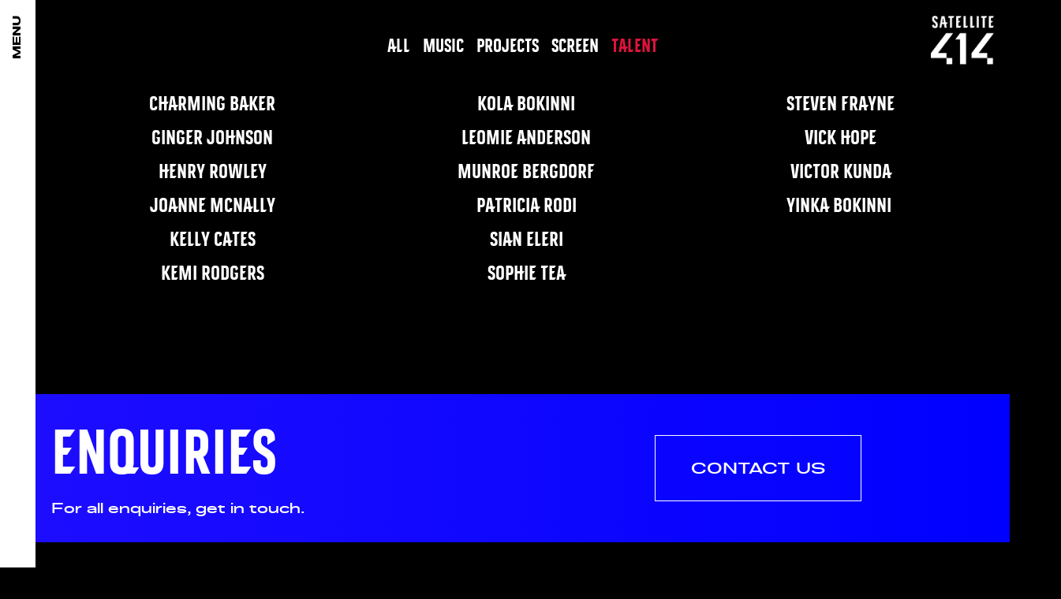

--- FILE ---
content_type: text/html; charset=UTF-8
request_url: https://satellite414.com/representing/?category=talent&alphabet=M-O
body_size: 9956
content:



<!DOCTYPE html>
<html lang="en-US" >
<head>
<meta charset="UTF-8">
<meta name="viewport" content="width=device-width, initial-scale=1.0">
<!-- WP_HEAD() START -->
<title>Representing - SATELLITE414</title>
	<style>img:is([sizes="auto" i], [sizes^="auto," i]) { contain-intrinsic-size: 3000px 1500px }</style>
	<meta name="description" content="SATELLITE414 work with creatives, artists. sports personalities and leaders in their field across a range of disciplines. We take an artist-first approach to ensure our clients long-term aspirations and integrity remains central to all we do.">
<meta name="robots" content="index, follow, max-snippet:-1, max-image-preview:large, max-video-preview:-1">
<link rel="canonical" href="https://satellite414.com/representing/">
<meta property="og:url" content="https://satellite414.com/representing/">
<meta property="og:site_name" content="SATELLITE414">
<meta property="og:locale" content="en_US">
<meta property="og:type" content="article">
<meta property="article:author" content="https://www.facebook.com/SATELLITE414/">
<meta property="article:publisher" content="https://www.facebook.com/SATELLITE414/">
<meta property="og:title" content="Representing - SATELLITE414">
<meta property="og:description" content="SATELLITE414 work with creatives, artists. sports personalities and leaders in their field across a range of disciplines. We take an artist-first approach to ensure our clients long-term aspirations and integrity remains central to all we do.">
<meta property="fb:pages" content="">
<meta property="fb:admins" content="">
<meta property="fb:app_id" content="">
<meta name="twitter:card" content="summary">
<meta name="twitter:site" content="https://twitter.com/satellite414">
<meta name="twitter:creator" content="https://twitter.com/satellite414">
<meta name="twitter:title" content="Representing - SATELLITE414">
<meta name="twitter:description" content="SATELLITE414 work with creatives, artists. sports personalities and leaders in their field across a range of disciplines. We take an artist-first approach to ensure our clients long-term aspirations and integrity remains central to all we do.">
<link rel='dns-prefetch' href='//cdn.jsdelivr.net' />
<link rel='stylesheet' id='formidable-css' href='https://satellite414.com/wp-content/plugins/formidable/css/formidableforms.css?ver=10201134' type='text/css' media='all' />
<link rel='stylesheet' id='elegant-custom-fonts-css' href='//satellite414.com/wp-content/uploads/elegant-custom-fonts/ecf.css?ver=6.8.3' type='text/css' media='all' />
<link rel='stylesheet' id='wp-block-library-css' href='https://satellite414.com/wp-includes/css/dist/block-library/style.min.css?ver=6.8.3' type='text/css' media='all' />
<style id='classic-theme-styles-inline-css' type='text/css'>
/*! This file is auto-generated */
.wp-block-button__link{color:#fff;background-color:#32373c;border-radius:9999px;box-shadow:none;text-decoration:none;padding:calc(.667em + 2px) calc(1.333em + 2px);font-size:1.125em}.wp-block-file__button{background:#32373c;color:#fff;text-decoration:none}
</style>
<style id='safe-svg-svg-icon-style-inline-css' type='text/css'>
.safe-svg-cover{text-align:center}.safe-svg-cover .safe-svg-inside{display:inline-block;max-width:100%}.safe-svg-cover svg{fill:currentColor;height:100%;max-height:100%;max-width:100%;width:100%}

</style>
<style id='global-styles-inline-css' type='text/css'>
:root{--wp--preset--aspect-ratio--square: 1;--wp--preset--aspect-ratio--4-3: 4/3;--wp--preset--aspect-ratio--3-4: 3/4;--wp--preset--aspect-ratio--3-2: 3/2;--wp--preset--aspect-ratio--2-3: 2/3;--wp--preset--aspect-ratio--16-9: 16/9;--wp--preset--aspect-ratio--9-16: 9/16;--wp--preset--color--black: #000000;--wp--preset--color--cyan-bluish-gray: #abb8c3;--wp--preset--color--white: #ffffff;--wp--preset--color--pale-pink: #f78da7;--wp--preset--color--vivid-red: #cf2e2e;--wp--preset--color--luminous-vivid-orange: #ff6900;--wp--preset--color--luminous-vivid-amber: #fcb900;--wp--preset--color--light-green-cyan: #7bdcb5;--wp--preset--color--vivid-green-cyan: #00d084;--wp--preset--color--pale-cyan-blue: #8ed1fc;--wp--preset--color--vivid-cyan-blue: #0693e3;--wp--preset--color--vivid-purple: #9b51e0;--wp--preset--gradient--vivid-cyan-blue-to-vivid-purple: linear-gradient(135deg,rgba(6,147,227,1) 0%,rgb(155,81,224) 100%);--wp--preset--gradient--light-green-cyan-to-vivid-green-cyan: linear-gradient(135deg,rgb(122,220,180) 0%,rgb(0,208,130) 100%);--wp--preset--gradient--luminous-vivid-amber-to-luminous-vivid-orange: linear-gradient(135deg,rgba(252,185,0,1) 0%,rgba(255,105,0,1) 100%);--wp--preset--gradient--luminous-vivid-orange-to-vivid-red: linear-gradient(135deg,rgba(255,105,0,1) 0%,rgb(207,46,46) 100%);--wp--preset--gradient--very-light-gray-to-cyan-bluish-gray: linear-gradient(135deg,rgb(238,238,238) 0%,rgb(169,184,195) 100%);--wp--preset--gradient--cool-to-warm-spectrum: linear-gradient(135deg,rgb(74,234,220) 0%,rgb(151,120,209) 20%,rgb(207,42,186) 40%,rgb(238,44,130) 60%,rgb(251,105,98) 80%,rgb(254,248,76) 100%);--wp--preset--gradient--blush-light-purple: linear-gradient(135deg,rgb(255,206,236) 0%,rgb(152,150,240) 100%);--wp--preset--gradient--blush-bordeaux: linear-gradient(135deg,rgb(254,205,165) 0%,rgb(254,45,45) 50%,rgb(107,0,62) 100%);--wp--preset--gradient--luminous-dusk: linear-gradient(135deg,rgb(255,203,112) 0%,rgb(199,81,192) 50%,rgb(65,88,208) 100%);--wp--preset--gradient--pale-ocean: linear-gradient(135deg,rgb(255,245,203) 0%,rgb(182,227,212) 50%,rgb(51,167,181) 100%);--wp--preset--gradient--electric-grass: linear-gradient(135deg,rgb(202,248,128) 0%,rgb(113,206,126) 100%);--wp--preset--gradient--midnight: linear-gradient(135deg,rgb(2,3,129) 0%,rgb(40,116,252) 100%);--wp--preset--font-size--small: 13px;--wp--preset--font-size--medium: 20px;--wp--preset--font-size--large: 36px;--wp--preset--font-size--x-large: 42px;--wp--preset--spacing--20: 0.44rem;--wp--preset--spacing--30: 0.67rem;--wp--preset--spacing--40: 1rem;--wp--preset--spacing--50: 1.5rem;--wp--preset--spacing--60: 2.25rem;--wp--preset--spacing--70: 3.38rem;--wp--preset--spacing--80: 5.06rem;--wp--preset--shadow--natural: 6px 6px 9px rgba(0, 0, 0, 0.2);--wp--preset--shadow--deep: 12px 12px 50px rgba(0, 0, 0, 0.4);--wp--preset--shadow--sharp: 6px 6px 0px rgba(0, 0, 0, 0.2);--wp--preset--shadow--outlined: 6px 6px 0px -3px rgba(255, 255, 255, 1), 6px 6px rgba(0, 0, 0, 1);--wp--preset--shadow--crisp: 6px 6px 0px rgba(0, 0, 0, 1);}:where(.is-layout-flex){gap: 0.5em;}:where(.is-layout-grid){gap: 0.5em;}body .is-layout-flex{display: flex;}.is-layout-flex{flex-wrap: wrap;align-items: center;}.is-layout-flex > :is(*, div){margin: 0;}body .is-layout-grid{display: grid;}.is-layout-grid > :is(*, div){margin: 0;}:where(.wp-block-columns.is-layout-flex){gap: 2em;}:where(.wp-block-columns.is-layout-grid){gap: 2em;}:where(.wp-block-post-template.is-layout-flex){gap: 1.25em;}:where(.wp-block-post-template.is-layout-grid){gap: 1.25em;}.has-black-color{color: var(--wp--preset--color--black) !important;}.has-cyan-bluish-gray-color{color: var(--wp--preset--color--cyan-bluish-gray) !important;}.has-white-color{color: var(--wp--preset--color--white) !important;}.has-pale-pink-color{color: var(--wp--preset--color--pale-pink) !important;}.has-vivid-red-color{color: var(--wp--preset--color--vivid-red) !important;}.has-luminous-vivid-orange-color{color: var(--wp--preset--color--luminous-vivid-orange) !important;}.has-luminous-vivid-amber-color{color: var(--wp--preset--color--luminous-vivid-amber) !important;}.has-light-green-cyan-color{color: var(--wp--preset--color--light-green-cyan) !important;}.has-vivid-green-cyan-color{color: var(--wp--preset--color--vivid-green-cyan) !important;}.has-pale-cyan-blue-color{color: var(--wp--preset--color--pale-cyan-blue) !important;}.has-vivid-cyan-blue-color{color: var(--wp--preset--color--vivid-cyan-blue) !important;}.has-vivid-purple-color{color: var(--wp--preset--color--vivid-purple) !important;}.has-black-background-color{background-color: var(--wp--preset--color--black) !important;}.has-cyan-bluish-gray-background-color{background-color: var(--wp--preset--color--cyan-bluish-gray) !important;}.has-white-background-color{background-color: var(--wp--preset--color--white) !important;}.has-pale-pink-background-color{background-color: var(--wp--preset--color--pale-pink) !important;}.has-vivid-red-background-color{background-color: var(--wp--preset--color--vivid-red) !important;}.has-luminous-vivid-orange-background-color{background-color: var(--wp--preset--color--luminous-vivid-orange) !important;}.has-luminous-vivid-amber-background-color{background-color: var(--wp--preset--color--luminous-vivid-amber) !important;}.has-light-green-cyan-background-color{background-color: var(--wp--preset--color--light-green-cyan) !important;}.has-vivid-green-cyan-background-color{background-color: var(--wp--preset--color--vivid-green-cyan) !important;}.has-pale-cyan-blue-background-color{background-color: var(--wp--preset--color--pale-cyan-blue) !important;}.has-vivid-cyan-blue-background-color{background-color: var(--wp--preset--color--vivid-cyan-blue) !important;}.has-vivid-purple-background-color{background-color: var(--wp--preset--color--vivid-purple) !important;}.has-black-border-color{border-color: var(--wp--preset--color--black) !important;}.has-cyan-bluish-gray-border-color{border-color: var(--wp--preset--color--cyan-bluish-gray) !important;}.has-white-border-color{border-color: var(--wp--preset--color--white) !important;}.has-pale-pink-border-color{border-color: var(--wp--preset--color--pale-pink) !important;}.has-vivid-red-border-color{border-color: var(--wp--preset--color--vivid-red) !important;}.has-luminous-vivid-orange-border-color{border-color: var(--wp--preset--color--luminous-vivid-orange) !important;}.has-luminous-vivid-amber-border-color{border-color: var(--wp--preset--color--luminous-vivid-amber) !important;}.has-light-green-cyan-border-color{border-color: var(--wp--preset--color--light-green-cyan) !important;}.has-vivid-green-cyan-border-color{border-color: var(--wp--preset--color--vivid-green-cyan) !important;}.has-pale-cyan-blue-border-color{border-color: var(--wp--preset--color--pale-cyan-blue) !important;}.has-vivid-cyan-blue-border-color{border-color: var(--wp--preset--color--vivid-cyan-blue) !important;}.has-vivid-purple-border-color{border-color: var(--wp--preset--color--vivid-purple) !important;}.has-vivid-cyan-blue-to-vivid-purple-gradient-background{background: var(--wp--preset--gradient--vivid-cyan-blue-to-vivid-purple) !important;}.has-light-green-cyan-to-vivid-green-cyan-gradient-background{background: var(--wp--preset--gradient--light-green-cyan-to-vivid-green-cyan) !important;}.has-luminous-vivid-amber-to-luminous-vivid-orange-gradient-background{background: var(--wp--preset--gradient--luminous-vivid-amber-to-luminous-vivid-orange) !important;}.has-luminous-vivid-orange-to-vivid-red-gradient-background{background: var(--wp--preset--gradient--luminous-vivid-orange-to-vivid-red) !important;}.has-very-light-gray-to-cyan-bluish-gray-gradient-background{background: var(--wp--preset--gradient--very-light-gray-to-cyan-bluish-gray) !important;}.has-cool-to-warm-spectrum-gradient-background{background: var(--wp--preset--gradient--cool-to-warm-spectrum) !important;}.has-blush-light-purple-gradient-background{background: var(--wp--preset--gradient--blush-light-purple) !important;}.has-blush-bordeaux-gradient-background{background: var(--wp--preset--gradient--blush-bordeaux) !important;}.has-luminous-dusk-gradient-background{background: var(--wp--preset--gradient--luminous-dusk) !important;}.has-pale-ocean-gradient-background{background: var(--wp--preset--gradient--pale-ocean) !important;}.has-electric-grass-gradient-background{background: var(--wp--preset--gradient--electric-grass) !important;}.has-midnight-gradient-background{background: var(--wp--preset--gradient--midnight) !important;}.has-small-font-size{font-size: var(--wp--preset--font-size--small) !important;}.has-medium-font-size{font-size: var(--wp--preset--font-size--medium) !important;}.has-large-font-size{font-size: var(--wp--preset--font-size--large) !important;}.has-x-large-font-size{font-size: var(--wp--preset--font-size--x-large) !important;}
:where(.wp-block-post-template.is-layout-flex){gap: 1.25em;}:where(.wp-block-post-template.is-layout-grid){gap: 1.25em;}
:where(.wp-block-columns.is-layout-flex){gap: 2em;}:where(.wp-block-columns.is-layout-grid){gap: 2em;}
:root :where(.wp-block-pullquote){font-size: 1.5em;line-height: 1.6;}
</style>
<link rel='stylesheet' id='about-css-css' href='https://satellite414.com/wp-content/plugins/custom-js-css/assets/about.css?ver=6.0' type='text/css' media='all' />
<link rel='stylesheet' id='owl-carousel-css-css' href='https://satellite414.com/wp-content/plugins/custom-js-css/assets/owl-carousel.css?ver=6.8.3' type='text/css' media='all' />
<link rel='stylesheet' id='genral-css-css' href='https://satellite414.com/wp-content/plugins/custom-js-css/assets/general.css?ver=6.0' type='text/css' media='all' />
<link rel='stylesheet' id='animate-css-css' href='https://satellite414.com/wp-content/plugins/custom-js-css/assets/animate.min.css?ver=6.0' type='text/css' media='all' />
<link rel='stylesheet' id='image-reveal-css-css' href='https://satellite414.com/wp-content/plugins/custom-js-css/assets/image-reveal/base.css?ver=1590676929' type='text/css' media='all' />
<link rel='stylesheet' id='base-css-css' href='https://satellite414.com/wp-content/plugins/custom-js-css/assets/base.css?ver=1745931397' type='text/css' media='all' />
<link rel='stylesheet' id='scrollbar-css-css' href='https://satellite414.com/wp-content/plugins/custom-js-css/assets/jquery.scrollbar.css?ver=1595519258' type='text/css' media='all' />
<link rel='stylesheet' id='fullpage-css-css' href='https://satellite414.com/wp-content/plugins/my-custom-functionality-master/assets/js/fullpage.min.css?ver=6.8.3' type='text/css' media='all' />
<link rel='stylesheet' id='oxygen-css' href='https://satellite414.com/wp-content/plugins/oxygen/component-framework/oxygen.css?ver=4.9.1' type='text/css' media='all' />
<link rel='stylesheet' id='wp-components-css' href='https://satellite414.com/wp-includes/css/dist/components/style.min.css?ver=6.8.3' type='text/css' media='all' />
<link rel='stylesheet' id='godaddy-styles-css' href='https://satellite414.com/wp-content/mu-plugins/vendor/wpex/godaddy-launch/includes/Dependencies/GoDaddy/Styles/build/latest.css?ver=2.0.2' type='text/css' media='all' />
<script type="text/javascript" src="https://satellite414.com/wp-includes/js/jquery/jquery.min.js?ver=3.7.1" id="jquery-core-js"></script>
<script type="text/javascript" src="https://satellite414.com/wp-includes/js/jquery/jquery-migrate.min.js?ver=3.4.1" id="jquery-migrate-js"></script>
<link rel="https://api.w.org/" href="https://satellite414.com/wp-json/" /><link rel="alternate" title="JSON" type="application/json" href="https://satellite414.com/wp-json/wp/v2/pages/2287" /><link rel="EditURI" type="application/rsd+xml" title="RSD" href="https://satellite414.com/xmlrpc.php?rsd" />
<link rel='shortlink' href='https://satellite414.com/?p=2287' />
<link rel="alternate" title="oEmbed (JSON)" type="application/json+oembed" href="https://satellite414.com/wp-json/oembed/1.0/embed?url=https%3A%2F%2Fsatellite414.com%2Frepresenting%2F" />
<link rel="alternate" title="oEmbed (XML)" type="text/xml+oembed" href="https://satellite414.com/wp-json/oembed/1.0/embed?url=https%3A%2F%2Fsatellite414.com%2Frepresenting%2F&#038;format=xml" />
<link rel="icon" href="https://satellite414.com/wp-content/uploads/cropped-s414-favicon-32x32.png" sizes="32x32" />
<link rel="icon" href="https://satellite414.com/wp-content/uploads/cropped-s414-favicon-192x192.png" sizes="192x192" />
<link rel="apple-touch-icon" href="https://satellite414.com/wp-content/uploads/cropped-s414-favicon-180x180.png" />
<meta name="msapplication-TileImage" content="https://satellite414.com/wp-content/uploads/cropped-s414-favicon-270x270.png" />
		<style type="text/css" id="wp-custom-css">
			.alphabets ul li:first-child {
    letter-spacing: 0px;
    padding-right: 10px;
    border-right: 1px solid;
}

.alphabets ul li:nth-child(2) {
    padding-left: 10px;
}

.second-nav-tabs li a, .second-nav-tabs li a span {
	font-family:'MoldeExpanded';
}

/*Services page*/
.services-block .ct-section-inner-wrap {
	padding-top:60px;
}


.second-nav-tabs li.color3 a {
	color: #0055f1;
	-webkit-text-stroke: 1px #0055f1;
}

.second-nav-tabs li.color3 a:hover {
	-webkit-text-fill-color: #0055f1;
}

.top-navigation-services li a:hover, .top-navigation-services li.current {
	color: #ffd700;
}

/*Covers page*/
.grid__item .grid__item-title {
	text-align: right;
}

/*Representing pop-up contact text*/
.content__item .content__item-copy .contact-us {
	font-size: 18px;
	line-height: 24px;
}

/*Main Menu*/
/*About*/
.menu-primary-menu-container #menu-primary-menu-1 .menu-item-545 a {
    -webkit-text-stroke: 2px #0000FF;
    text-stroke: 2px #0000FF;
    -webkit-text-fill-color: transparent;
    text-fill-color: transparent;
}

.menu-primary-menu-container #menu-primary-menu-1 .menu-item-545 a:hover {
	-webkit-text-fill-color: #0000FF;
	text-fill-color: #0000FF;
}

/*Representing*/
.menu-primary-menu-container #menu-primary-menu-1 .menu-item-207 a {
    -webkit-text-stroke: 2px #DC143C;
    text-stroke: 2px #DC143C;
    -webkit-text-fill-color: transparent;
    text-fill-color: transparent;
}

.menu-primary-menu-container #menu-primary-menu-1 .menu-item-207 a:hover {
	-webkit-text-fill-color: #DC143C;
	text-fill-color: #DC143C;
}


/*Work*/
.menu-primary-menu-container #menu-primary-menu-1 .menu-item-551 a {
    -webkit-text-stroke: 2px #7433ff;
    text-stroke: 2px #7433ff;
    -webkit-text-fill-color: transparent;
    text-fill-color: transparent;
}

.menu-primary-menu-container #menu-primary-menu-1 .menu-item-551 a:hover {
	-webkit-text-fill-color: #7433ff;
	text-fill-color: #7433ff;
}

/*Services*/
.menu-primary-menu-container #menu-primary-menu-1 .menu-item-206 a {
    -webkit-text-stroke: 2px #ffd700;
    text-stroke: 2px #ffd700;
    -webkit-text-fill-color: transparent;
    text-fill-color: transparent;
}

.menu-primary-menu-container #menu-primary-menu-1 .menu-item-206 a:hover {
	-webkit-text-fill-color: #ffd700;
	text-fill-color: #ffd700;
}

/*Contact*/
.menu-primary-menu-container #menu-primary-menu-1 .menu-item-51 a {
    -webkit-text-stroke: 2px #00ff7f;
    text-stroke: 2px #00ff7f;
    -webkit-text-fill-color: transparent;
    text-fill-color: transparent;
}

.menu-primary-menu-container #menu-primary-menu-1 .menu-item-51 a:hover {
	-webkit-text-fill-color: #00ff7f;
	text-fill-color: #00ff7f;
}

/*Home*/
.owl-nav {
	display: none;
}		</style>
		<link rel='stylesheet' id='oxygen-cache-2231-css' href='//satellite414.com/wp-content/uploads/oxygen/css/2231.css?cache=1753348954&#038;ver=6.8.3' type='text/css' media='all' />
<link rel='stylesheet' id='oxygen-cache-2287-css' href='//satellite414.com/wp-content/uploads/oxygen/css/2287.css?cache=1753351335&#038;ver=6.8.3' type='text/css' media='all' />
<link rel='stylesheet' id='oxygen-universal-styles-css' href='//satellite414.com/wp-content/uploads/oxygen/css/universal.css?cache=1753351335&#038;ver=6.8.3' type='text/css' media='all' />
<!-- END OF WP_HEAD() -->
</head>
<body class="wp-singular page-template-default page page-id-2287 wp-theme-oxygen-is-not-a-theme  wp-embed-responsive oxygen-body" >




						<header id="_header-22-46" class="oxy-header-wrapper oxy-overlay-header oxy-header" ><div id="_header_row-23-46" class="oxy-header-row" ><div class="oxy-header-container"><div id="_header_left-24-46" class="oxy-header-left" ></div><div id="_header_center-25-46" class="oxy-header-center" ></div><div id="_header_right-26-46" class="oxy-header-right" ><a id="link-31-46" class="ct-link" href="https://satellite414.com" target="_self"  ><img  id="image-28-46" alt="" src="https://satellite414.com/wp-content/uploads/satellite414-logo.svg" class="ct-image s414-logo"/></a></div></div></div></header>
		
		<div id="-pro-menu-32-46" class="oxy-pro-menu " ><div class="oxy-pro-menu-mobile-open-icon  oxy-pro-menu-off-canvas-trigger oxy-pro-menu-off-canvas-left" data-off-canvas-alignment="left"><svg id="-pro-menu-32-46-open-icon"><use xlink:href="#Lineariconsicon-menu"></use></svg>Menu</div>

                
        <div class="oxy-pro-menu-container  oxy-pro-menu-show-dropdown" data-aos-duration="400" 

             data-oxy-pro-menu-dropdown-animation="flip-down"
             data-oxy-pro-menu-dropdown-animation-duration="0.4"
             data-entire-parent-toggles-dropdown="true"

                          data-oxy-pro-menu-off-canvas-animation="slide-right"
             
                          data-oxy-pro-menu-dropdown-animation-duration="0.2"
             
                          data-oxy-pro-menu-dropdown-links-on-mobile="hide">
             
            <div class="menu-primary-menu-new-container"><ul id="menu-primary-menu-new" class="oxy-pro-menu-list"><li id="menu-item-2233" class="menu-item menu-item-type-post_type menu-item-object-page menu-item-home menu-item-2233"><a href="https://satellite414.com/">Home</a></li>
<li id="menu-item-2293" class="menu-item menu-item-type-post_type menu-item-object-page current-menu-item page_item page-item-2287 current_page_item menu-item-2293"><a href="https://satellite414.com/representing/" aria-current="page">Clients</a></li>
<li id="menu-item-2348" class="menu-item menu-item-type-post_type menu-item-object-page menu-item-2348"><a href="https://satellite414.com/covers/">Work</a></li>
<li id="menu-item-2232" class="menu-item menu-item-type-post_type menu-item-object-page menu-item-2232"><a href="https://satellite414.com/contact-us/">Contact</a></li>
</ul></div>
            <div class="oxy-pro-menu-mobile-close-icon"><svg id="svg--pro-menu-32-46"><use xlink:href="#Lineariconsicon-cross"></use></svg>Close</div>

        </div>

        </div>

		<script type="text/javascript">
			jQuery('#-pro-menu-32-46 .oxy-pro-menu-show-dropdown .menu-item-has-children > a', 'body').each(function(){
                jQuery(this).append('<div class="oxy-pro-menu-dropdown-icon-click-area"><svg class="oxy-pro-menu-dropdown-icon"><use xlink:href="#FontAwesomeicon-chevron-down"></use></svg></div>');
            });
            jQuery('#-pro-menu-32-46 .oxy-pro-menu-show-dropdown .menu-item:not(.menu-item-has-children) > a', 'body').each(function(){
                jQuery(this).append('<div class="oxy-pro-menu-dropdown-icon-click-area"></div>');
            });			</script><div id="div_block-21-46" class="ct-div-block sidebar-menu" >
		<div id="-pro-menu-1-46" class="oxy-pro-menu " ><div class="oxy-pro-menu-mobile-open-icon  oxy-pro-menu-off-canvas-trigger oxy-pro-menu-off-canvas-left" data-off-canvas-alignment="left"><svg id="-pro-menu-1-46-open-icon"><use xlink:href="#Lineariconsicon-menu"></use></svg>Menu</div>

                
        <div class="oxy-pro-menu-container  oxy-pro-menu-show-dropdown" data-aos-duration="400" 

             data-oxy-pro-menu-dropdown-animation="flip-down"
             data-oxy-pro-menu-dropdown-animation-duration="0.4"
             data-entire-parent-toggles-dropdown="true"

                          data-oxy-pro-menu-off-canvas-animation="slide-right"
             
                          data-oxy-pro-menu-dropdown-animation-duration="0.2"
             
                          data-oxy-pro-menu-dropdown-links-on-mobile="hide">
             
            <div class="menu-primary-menu-new-container"><ul id="menu-primary-menu-new-1" class="oxy-pro-menu-list"><li class="menu-item menu-item-type-post_type menu-item-object-page menu-item-home menu-item-2233"><a href="https://satellite414.com/">Home</a></li>
<li class="menu-item menu-item-type-post_type menu-item-object-page current-menu-item page_item page-item-2287 current_page_item menu-item-2293"><a href="https://satellite414.com/representing/" aria-current="page">Clients</a></li>
<li class="menu-item menu-item-type-post_type menu-item-object-page menu-item-2348"><a href="https://satellite414.com/covers/">Work</a></li>
<li class="menu-item menu-item-type-post_type menu-item-object-page menu-item-2232"><a href="https://satellite414.com/contact-us/">Contact</a></li>
</ul></div>
            <div class="oxy-pro-menu-mobile-close-icon"><svg id="svg--pro-menu-1-46"><use xlink:href="#Lineariconsicon-cross"></use></svg>Close</div>

        </div>

        </div>

		<script type="text/javascript">
			jQuery('#-pro-menu-1-46 .oxy-pro-menu-show-dropdown .menu-item-has-children > a', 'body').each(function(){
                jQuery(this).append('<div class="oxy-pro-menu-dropdown-icon-click-area"><svg class="oxy-pro-menu-dropdown-icon"><use xlink:href="#FontAwesomeicon-chevron-down"></use></svg></div>');
            });
            jQuery('#-pro-menu-1-46 .oxy-pro-menu-show-dropdown .menu-item:not(.menu-item-has-children) > a', 'body').each(function(){
                jQuery(this).append('<div class="oxy-pro-menu-dropdown-icon-click-area"></div>');
            });			</script></div><div id='inner_content-11-46' class='ct-inner-content'><div id="code_block-2-144" class="ct-code-block" ><section class="strip-outer-wrapper">

<ul class="top-navigation">
  <li >
    <a href="https://satellite414.com/representing-new/">All</a>
  </li>
      <li >
      <a href="https://satellite414.com/representing_cat/music/">
        Music      </a>
    </li>
      <li >
      <a href="https://satellite414.com/representing_cat/projects/">
        Projects      </a>
    </li>
      <li >
      <a href="https://satellite414.com/representing_cat/screen/">
        Screen      </a>
    </li>
      <li class="current">
      <a href="https://satellite414.com/representing_cat/talent/">
        Talent      </a>
    </li>
  </ul>

<div class="artist-list-view">
  <div class="artist-list-container">
        <div class="block artist-list-block" data-fx="4">
                      <a href="#" data-post-id="336" data-index="0" class="open-popup block__link" data-img="https://satellite414.com/wp-content/uploads/charming-baker.jpg">
          Charming Baker        </a>
                              <a href="#" data-post-id="2516" data-index="1" class="open-popup block__link" data-img="https://satellite414.com/wp-content/uploads/Screenshot-2025-10-29-at-12.24.18.png">
          Ginger Johnson        </a>
                              <a href="#" data-post-id="2504" data-index="2" class="open-popup block__link" data-img="https://satellite414.com/wp-content/uploads/image00001-6-scaled.jpeg">
          Henry Rowley        </a>
                              <a href="#" data-post-id="2139" data-index="3" class="open-popup block__link" data-img="https://satellite414.com/wp-content/uploads/JMc_Pinotphile_A3.jpg">
          Joanne McNally        </a>
                              <a href="#" data-post-id="2466" data-index="4" class="open-popup block__link" data-img="https://satellite414.com/wp-content/uploads/250320-KELLY-CATES-S04-268.jpg">
          Kelly Cates        </a>
                              <a href="#" data-post-id="2124" data-index="5" class="open-popup block__link" data-img="https://satellite414.com/wp-content/uploads/WhatsApp-Image-2025-01-07-at-11.52.10.jpeg">
          Kemi Rodgers        </a>
        </div><div class="block artist-list-block" data-fx="4">                      <a href="#" data-post-id="2022" data-index="6" class="open-popup block__link" data-img="https://satellite414.com/wp-content/uploads/PHOTO-2024-07-19-10-53-46-2.jpg">
          Kola Bokinni        </a>
                              <a href="#" data-post-id="2167" data-index="7" class="open-popup block__link" data-img="https://satellite414.com/wp-content/uploads/PHOTO-2025-01-16-15-35-39.jpg">
          Leomie Anderson        </a>
                              <a href="#" data-post-id="623" data-index="8" class="open-popup block__link" data-img="https://satellite414.com/wp-content/uploads/231124-1-Munroe-Bergdorf-Press-Shots6542-scaled.jpg">
          Munroe Bergdorf        </a>
                              <a href="#" data-post-id="2508" data-index="9" class="open-popup block__link" data-img="https://satellite414.com/wp-content/uploads/patricia3-scaled.jpg">
          Patricia Rodi        </a>
                              <a href="#" data-post-id="2150" data-index="10" class="open-popup block__link" data-img="https://satellite414.com/wp-content/uploads/SianElerixNotion-9-scaled.jpg">
          Sian Eleri        </a>
                              <a href="#" data-post-id="1866" data-index="11" class="open-popup block__link" data-img="https://satellite414.com/wp-content/uploads/Sophie-Press-Image-1.jpeg">
          Sophie Tea        </a>
        </div><div class="block artist-list-block" data-fx="4">                      <a href="#" data-post-id="2176" data-index="12" class="open-popup block__link" data-img="https://satellite414.com/wp-content/uploads/Steven-Frayne-Underbelly-Square-Image-27.1.png">
          Steven Frayne        </a>
                              <a href="#" data-post-id="1554" data-index="13" class="open-popup block__link" data-img="https://satellite414.com/wp-content/uploads/GQ-11-scaled.jpg">
          Vick Hope        </a>
                              <a href="#" data-post-id="2183" data-index="14" class="open-popup block__link" data-img="https://satellite414.com/wp-content/uploads/IMG_6351.jpg">
          Victor Kunda        </a>
                              <a href="#" data-post-id="1930" data-index="15" class="open-popup block__link" data-img="https://satellite414.com/wp-content/uploads/Yinka-Bokinni-1-scaled.jpg">
          Yinka Bokinni         </a>
                  </div>

    <div class="content" id="representing-modal"> 
        
    </div>

      </div>
</div>
</section></div><section id="section-3-144" class=" ct-section enquiries-cta-section" ><div class="ct-section-inner-wrap"><div id="new_columns-4-144" class="ct-new-columns" ><div id="div_block-5-144" class="ct-div-block" ><h1 id="headline-6-144" class="ct-headline"></h1><h1 id="headline-7-144" class="ct-headline">ENQUIRIES</h1><div id="text_block-8-144" class="ct-text-block" >For all enquiries, get in touch.</div></div><div id="div_block-9-144" class="ct-div-block" ><a id="link_button-10-144" class="ct-link-button fill" href="/contact-us/" target="_self"  >contact us</a></div></div></div></section></div><section id="section-33-46" class=" ct-section footer-section" ><div class="ct-section-inner-wrap"><div id="new_columns-34-46" class="ct-new-columns" ><div id="div_block-35-46" class="ct-div-block" ><img  id="image-39-46" alt="" src="https://satellite414.com/wp-content/uploads/satellite414-logo.svg" class="ct-image"/></div><div id="div_block-36-46" class="ct-div-block" ><nav id="footer-menu" class="oxy-nav-menu oxy-nav-menu-dropdowns oxy-nav-menu-dropdown-arrow oxy-nav-menu-vertical" ><div class='oxy-menu-toggle'><div class='oxy-nav-menu-hamburger-wrap'><div class='oxy-nav-menu-hamburger'><div class='oxy-nav-menu-hamburger-line'></div><div class='oxy-nav-menu-hamburger-line'></div><div class='oxy-nav-menu-hamburger-line'></div></div></div></div><div class="menu-footer-column-one-new-container"><ul id="menu-footer-column-one-new" class="oxy-nav-menu-list"><li id="menu-item-2237" class="menu-item menu-item-type-post_type menu-item-object-page menu-item-home menu-item-2237"><a href="https://satellite414.com/">Home</a></li>
<li id="menu-item-2294" class="menu-item menu-item-type-post_type menu-item-object-page current-menu-item page_item page-item-2287 current_page_item menu-item-2294"><a href="https://satellite414.com/representing/" aria-current="page">Clients</a></li>
<li id="menu-item-2347" class="menu-item menu-item-type-post_type menu-item-object-page menu-item-2347"><a href="https://satellite414.com/covers/">Work</a></li>
<li id="menu-item-2236" class="menu-item menu-item-type-post_type menu-item-object-page menu-item-2236"><a href="https://satellite414.com/contact-us/">Contact</a></li>
</ul></div></nav></div><div id="div_block-37-46" class="ct-div-block" ><nav id="_nav_menu-47-46" class="oxy-nav-menu oxy-nav-menu-dropdowns oxy-nav-menu-dropdown-arrow oxy-nav-menu-vertical" ><div class='oxy-menu-toggle'><div class='oxy-nav-menu-hamburger-wrap'><div class='oxy-nav-menu-hamburger'><div class='oxy-nav-menu-hamburger-line'></div><div class='oxy-nav-menu-hamburger-line'></div><div class='oxy-nav-menu-hamburger-line'></div></div></div></div><div class="menu-footer-socials-container"><ul id="menu-footer-socials" class="oxy-nav-menu-list"><li id="menu-item-97" class="menu-item menu-item-type-custom menu-item-object-custom menu-item-97"><a target="_blank" href="https://www.instagram.com/satellite414/">Instagram</a></li>
<li id="menu-item-98" class="menu-item menu-item-type-custom menu-item-object-custom menu-item-98"><a target="_blank" href="https://x.com/satellite414">X</a></li>
<li id="menu-item-96" class="menu-item menu-item-type-custom menu-item-object-custom menu-item-96"><a target="_blank" href="https://www.facebook.com/SATELLITE414/">Facebook</a></li>
<li id="menu-item-706" class="menu-item menu-item-type-post_type menu-item-object-page menu-item-706"><a href="https://satellite414.com/careers/">Careers</a></li>
</ul></div></nav></div><div id="div_block-38-46" class="ct-div-block" ><div id="text_block-40-46" class="ct-text-block" >Unit 1, Union Wharf, 23 Wenlock Road, London, N1 7SB</div></div></div><div id="new_columns-49-46" class="ct-new-columns" ><div id="div_block-50-46" class="ct-div-block" ><a id="text_block-42-46" class="ct-link-text" href="mailto:info@s-414.com" target="_blank"  >info@s-414.com</a></div><div id="div_block-51-46" class="ct-div-block" ><div id="div_block-54-46" class="ct-div-block" ><div id="text_block-55-46" class="ct-text-block" >Copyright Satellite414. Site by</div><a id="link-60-46" class="ct-link" href="https://www.nephew.media/" target="_blank"  ><img  id="image-57-46" alt="" src="https://satellite414.com/wp-content/uploads/nephew-logo-white.svg" class="ct-image"/></a></div></div></div></div></section>	<!-- WP_FOOTER -->
<script type="speculationrules">
{"prefetch":[{"source":"document","where":{"and":[{"href_matches":"\/*"},{"not":{"href_matches":["\/wp-*.php","\/wp-admin\/*","\/wp-content\/uploads\/*","\/wp-content\/*","\/wp-content\/plugins\/*","\/wp-content\/themes\/twentytwenty\/*","\/wp-content\/themes\/oxygen-is-not-a-theme\/*","\/*\\?(.+)"]}},{"not":{"selector_matches":"a[rel~=\"nofollow\"]"}},{"not":{"selector_matches":".no-prefetch, .no-prefetch a"}}]},"eagerness":"conservative"}]}
</script>
<?xml version="1.0"?><svg xmlns="http://www.w3.org/2000/svg" xmlns:xlink="http://www.w3.org/1999/xlink" aria-hidden="true" style="position: absolute; width: 0; height: 0; overflow: hidden;" version="1.1"><defs><symbol id="FontAwesomeicon-chevron-down" viewBox="0 0 28 28"><title>chevron-down</title><path d="M26.297 12.625l-11.594 11.578c-0.391 0.391-1.016 0.391-1.406 0l-11.594-11.578c-0.391-0.391-0.391-1.031 0-1.422l2.594-2.578c0.391-0.391 1.016-0.391 1.406 0l8.297 8.297 8.297-8.297c0.391-0.391 1.016-0.391 1.406 0l2.594 2.578c0.391 0.391 0.391 1.031 0 1.422z"/></symbol></defs></svg><?xml version="1.0"?><svg xmlns="http://www.w3.org/2000/svg" xmlns:xlink="http://www.w3.org/1999/xlink" style="position: absolute; width: 0; height: 0; overflow: hidden;" version="1.1"><defs><symbol id="Lineariconsicon-cross" viewBox="0 0 20 20"><title>cross</title><path class="path1" d="M10.707 10.5l5.646-5.646c0.195-0.195 0.195-0.512 0-0.707s-0.512-0.195-0.707 0l-5.646 5.646-5.646-5.646c-0.195-0.195-0.512-0.195-0.707 0s-0.195 0.512 0 0.707l5.646 5.646-5.646 5.646c-0.195 0.195-0.195 0.512 0 0.707 0.098 0.098 0.226 0.146 0.354 0.146s0.256-0.049 0.354-0.146l5.646-5.646 5.646 5.646c0.098 0.098 0.226 0.146 0.354 0.146s0.256-0.049 0.354-0.146c0.195-0.195 0.195-0.512 0-0.707l-5.646-5.646z"/></symbol><symbol id="Lineariconsicon-menu" viewBox="0 0 20 20"><title>menu</title><path class="path1" d="M17.5 6h-15c-0.276 0-0.5-0.224-0.5-0.5s0.224-0.5 0.5-0.5h15c0.276 0 0.5 0.224 0.5 0.5s-0.224 0.5-0.5 0.5z"/><path class="path2" d="M17.5 11h-15c-0.276 0-0.5-0.224-0.5-0.5s0.224-0.5 0.5-0.5h15c0.276 0 0.5 0.224 0.5 0.5s-0.224 0.5-0.5 0.5z"/><path class="path3" d="M17.5 16h-15c-0.276 0-0.5-0.224-0.5-0.5s0.224-0.5 0.5-0.5h15c0.276 0 0.5 0.224 0.5 0.5s-0.224 0.5-0.5 0.5z"/></symbol></defs></svg>
        <script type="text/javascript">

            function oxygen_init_pro_menu() {
                jQuery('.oxy-pro-menu-container').each(function(){
                    
                    // dropdowns
                    var menu = jQuery(this),
                        animation = menu.data('oxy-pro-menu-dropdown-animation'),
                        animationDuration = menu.data('oxy-pro-menu-dropdown-animation-duration');
                    
                    jQuery('.sub-menu', menu).attr('data-aos',animation);
                    jQuery('.sub-menu', menu).attr('data-aos-duration',animationDuration*1000);

                    oxygen_offcanvas_menu_init(menu);
                    jQuery(window).resize(function(){
                        oxygen_offcanvas_menu_init(menu);
                    });

                    // let certain CSS rules know menu being initialized
                    // "10" timeout is extra just in case, "0" would be enough
                    setTimeout(function() {menu.addClass('oxy-pro-menu-init');}, 10);
                });
            }

            jQuery(document).ready(oxygen_init_pro_menu);
            document.addEventListener('oxygen-ajax-element-loaded', oxygen_init_pro_menu, false);
            
            let proMenuMouseDown = false;

            jQuery(".oxygen-body")
            .on("mousedown", '.oxy-pro-menu-show-dropdown:not(.oxy-pro-menu-open-container) .menu-item-has-children', function(e) {
                proMenuMouseDown = true;
            })

            .on("mouseup", '.oxy-pro-menu-show-dropdown:not(.oxy-pro-menu-open-container) .menu-item-has-children', function(e) {
                proMenuMouseDown = false;
            })

            .on('mouseenter focusin', '.oxy-pro-menu-show-dropdown:not(.oxy-pro-menu-open-container) .menu-item-has-children', function(e) {
                if( proMenuMouseDown ) return;
                
                var subMenu = jQuery(this).children('.sub-menu');
                subMenu.addClass('aos-animate oxy-pro-menu-dropdown-animating').removeClass('sub-menu-left');

                var duration = jQuery(this).parents('.oxy-pro-menu-container').data('oxy-pro-menu-dropdown-animation-duration');

                setTimeout(function() {subMenu.removeClass('oxy-pro-menu-dropdown-animating')}, duration*1000);

                var offset = subMenu.offset(),
                    width = subMenu.width(),
                    docWidth = jQuery(window).width();

                    if (offset.left+width > docWidth) {
                        subMenu.addClass('sub-menu-left');
                    }
            })
            
            .on('mouseleave focusout', '.oxy-pro-menu-show-dropdown .menu-item-has-children', function( e ) {
                if( jQuery(this).is(':hover') ) return;

                jQuery(this).children('.sub-menu').removeClass('aos-animate');

                var subMenu = jQuery(this).children('.sub-menu');
                //subMenu.addClass('oxy-pro-menu-dropdown-animating-out');

                var duration = jQuery(this).parents('.oxy-pro-menu-container').data('oxy-pro-menu-dropdown-animation-duration');
                setTimeout(function() {subMenu.removeClass('oxy-pro-menu-dropdown-animating-out')}, duration*1000);
            })

            // open icon click
            .on('click', '.oxy-pro-menu-mobile-open-icon', function() {    
                var menu = jQuery(this).parents('.oxy-pro-menu');
                // off canvas
                if (jQuery(this).hasClass('oxy-pro-menu-off-canvas-trigger')) {
                    oxygen_offcanvas_menu_run(menu);
                }
                // regular
                else {
                    menu.addClass('oxy-pro-menu-open');
                    jQuery(this).siblings('.oxy-pro-menu-container').addClass('oxy-pro-menu-open-container');
                    jQuery('body').addClass('oxy-nav-menu-prevent-overflow');
                    jQuery('html').addClass('oxy-nav-menu-prevent-overflow');
                    
                    oxygen_pro_menu_set_static_width(menu);
                }
                // remove animation and collapse
                jQuery('.sub-menu', menu).attr('data-aos','');
                jQuery('.oxy-pro-menu-dropdown-toggle .sub-menu', menu).slideUp(0);
            });

            function oxygen_pro_menu_set_static_width(menu) {
                var menuItemWidth = jQuery(".oxy-pro-menu-list > .menu-item", menu).width();
                jQuery(".oxy-pro-menu-open-container > div:first-child, .oxy-pro-menu-off-canvas-container > div:first-child", menu).width(menuItemWidth);
            }

            function oxygen_pro_menu_unset_static_width(menu) {
                jQuery(".oxy-pro-menu-container > div:first-child", menu).width("");
            }

            // close icon click
            jQuery('body').on('click', '.oxy-pro-menu-mobile-close-icon', function(e) {
                
                var menu = jQuery(this).parents('.oxy-pro-menu');

                menu.removeClass('oxy-pro-menu-open');
                jQuery(this).parents('.oxy-pro-menu-container').removeClass('oxy-pro-menu-open-container');
                jQuery('.oxy-nav-menu-prevent-overflow').removeClass('oxy-nav-menu-prevent-overflow');

                if (jQuery(this).parent('.oxy-pro-menu-container').hasClass('oxy-pro-menu-off-canvas-container')) {
                    oxygen_offcanvas_menu_run(menu);
                }

                oxygen_pro_menu_unset_static_width(menu);
            });

            // dropdown toggle icon click
            jQuery('body').on(
                'touchstart click', 
                '.oxy-pro-menu-dropdown-links-toggle.oxy-pro-menu-off-canvas-container .menu-item-has-children > a > .oxy-pro-menu-dropdown-icon-click-area,'+
                '.oxy-pro-menu-dropdown-links-toggle.oxy-pro-menu-open-container .menu-item-has-children > a > .oxy-pro-menu-dropdown-icon-click-area', 
                function(e) {
                    e.preventDefault();

                    // fix for iOS false triggering submenu clicks
                    jQuery('.sub-menu').css('pointer-events', 'none');
                    setTimeout( function() {
                        jQuery('.sub-menu').css('pointer-events', 'initial');
                    }, 500);

                    // workaround to stop click event from triggering after touchstart
                    if (window.oxygenProMenuIconTouched === true) {
                        window.oxygenProMenuIconTouched = false;
                        return;
                    }
                    if (e.type==='touchstart') {
                        window.oxygenProMenuIconTouched = true;
                    }
                    oxygen_pro_menu_toggle_dropdown(this);
                }
            );

            function oxygen_pro_menu_toggle_dropdown(trigger) {

                var duration = jQuery(trigger).parents('.oxy-pro-menu-container').data('oxy-pro-menu-dropdown-animation-duration');

                jQuery(trigger).closest('.menu-item-has-children').children('.sub-menu').slideToggle({
                    start: function () {
                        jQuery(this).css({
                            display: "flex"
                        })
                    },
                    duration: duration*1000
                });
            }
                    
            // fullscreen menu link click
            var selector = '.oxy-pro-menu-open .menu-item a';
            jQuery('body').on('click', selector, function(event){
                
                if (jQuery(event.target).closest('.oxy-pro-menu-dropdown-icon-click-area').length > 0) {
                    // toggle icon clicked, no need to hide the menu
                    return;
                }
                else if ((jQuery(this).attr("href") === "#" || jQuery(this).closest(".oxy-pro-menu-container").data("entire-parent-toggles-dropdown")) && 
                         jQuery(this).parent().hasClass('menu-item-has-children')) {
                    // empty href don't lead anywhere, treat it as toggle trigger
                    oxygen_pro_menu_toggle_dropdown(event.target);
                    // keep anchor links behavior as is, and prevent regular links from page reload
                    if (jQuery(this).attr("href").indexOf("#")!==0) {
                        return false;
                    }
                }

                // hide the menu and follow the anchor
                if (jQuery(this).attr("href").indexOf("#")===0) {
                    jQuery('.oxy-pro-menu-open').removeClass('oxy-pro-menu-open');
                    jQuery('.oxy-pro-menu-open-container').removeClass('oxy-pro-menu-open-container');
                    jQuery('.oxy-nav-menu-prevent-overflow').removeClass('oxy-nav-menu-prevent-overflow');
                }

            });

            // off-canvas menu link click
            var selector = '.oxy-pro-menu-off-canvas .menu-item a';
            jQuery('body').on('click', selector, function(event){
                if (jQuery(event.target).closest('.oxy-pro-menu-dropdown-icon-click-area').length > 0) {
                    // toggle icon clicked, no need to trigger it 
                    return;
                }
                else if ((jQuery(this).attr("href") === "#" || jQuery(this).closest(".oxy-pro-menu-container").data("entire-parent-toggles-dropdown")) && 
                    jQuery(this).parent().hasClass('menu-item-has-children')) {
                    // empty href don't lead anywhere, treat it as toggle trigger
                    oxygen_pro_menu_toggle_dropdown(event.target);
                    // keep anchor links behavior as is, and prevent regular links from page reload
                    if (jQuery(this).attr("href").indexOf("#")!==0) {
                        return false;
                    }
                }
            });

            // off canvas
            function oxygen_offcanvas_menu_init(menu) {

                // only init off-canvas animation if trigger icon is visible i.e. mobile menu in action
                var offCanvasActive = jQuery(menu).siblings('.oxy-pro-menu-off-canvas-trigger').css('display');
                if (offCanvasActive!=='none') {
                    var animation = menu.data('oxy-pro-menu-off-canvas-animation');
                    setTimeout(function() {menu.attr('data-aos', animation);}, 10);
                }
                else {
                    // remove AOS
                    menu.attr('data-aos', '');
                };
            }
            
            function oxygen_offcanvas_menu_run(menu) {

                var container = menu.find(".oxy-pro-menu-container");
                
                if (!container.attr('data-aos')) {
                    // initialize animation
                    setTimeout(function() {oxygen_offcanvas_menu_toggle(menu, container)}, 0);
                }
                else {
                    oxygen_offcanvas_menu_toggle(menu, container);
                }
            }

            var oxygen_offcanvas_menu_toggle_in_progress = false;

            function oxygen_offcanvas_menu_toggle(menu, container) {

                if (oxygen_offcanvas_menu_toggle_in_progress) {
                    return;
                }

                container.toggleClass('aos-animate');

                if (container.hasClass('oxy-pro-menu-off-canvas-container')) {
                    
                    oxygen_offcanvas_menu_toggle_in_progress = true;
                    
                    var animation = container.data('oxy-pro-menu-off-canvas-animation'),
                        timeout = container.data('aos-duration');

                    if (!animation){
                        timeout = 0;
                    }

                    setTimeout(function() {
                        container.removeClass('oxy-pro-menu-off-canvas-container')
                        menu.removeClass('oxy-pro-menu-off-canvas');
                        oxygen_offcanvas_menu_toggle_in_progress = false;
                    }, timeout);
                }
                else {
                    container.addClass('oxy-pro-menu-off-canvas-container');
                    menu.addClass('oxy-pro-menu-off-canvas');
                    oxygen_pro_menu_set_static_width(menu);
                }
            }
        </script>

    
		<script type="text/javascript">
			jQuery(document).ready(function() {
				jQuery('body').on('click', '.oxy-menu-toggle', function() {
					jQuery(this).parent('.oxy-nav-menu').toggleClass('oxy-nav-menu-open');
					jQuery('body').toggleClass('oxy-nav-menu-prevent-overflow');
					jQuery('html').toggleClass('oxy-nav-menu-prevent-overflow');
				});
				var selector = '.oxy-nav-menu-open .menu-item a[href*="#"]';
				jQuery('body').on('click', selector, function(){
					jQuery('.oxy-nav-menu-open').removeClass('oxy-nav-menu-open');
					jQuery('body').removeClass('oxy-nav-menu-prevent-overflow');
					jQuery('html').removeClass('oxy-nav-menu-prevent-overflow');
					jQuery(this).click();
				});
			});
		</script>

	<link rel='stylesheet' id='oxygen-aos-css' href='https://satellite414.com/wp-content/plugins/oxygen/component-framework/vendor/aos/aos.css?ver=6.8.3' type='text/css' media='all' />
<script type="text/javascript" id="representing-js-js-extra">
/* <![CDATA[ */
var ajax_object = {"ajax_url":"https:\/\/satellite414.com\/wp-admin\/admin-ajax.php"};
/* ]]> */
</script>
<script type="text/javascript" src="https://satellite414.com/wp-content/plugins/custom-js-css/assets/representing.js?ver=1.0" id="representing-js-js"></script>
<script type="text/javascript" src="https://satellite414.com/wp-content/plugins/coblocks/dist/js/coblocks-animation.js?ver=3.1.16" id="coblocks-animation-js"></script>
<script type="text/javascript" src="https://satellite414.com/wp-content/plugins/coblocks/dist/js/vendors/tiny-swiper.js?ver=3.1.16" id="coblocks-tiny-swiper-js"></script>
<script type="text/javascript" id="coblocks-tinyswiper-initializer-js-extra">
/* <![CDATA[ */
var coblocksTinyswiper = {"carouselPrevButtonAriaLabel":"Previous","carouselNextButtonAriaLabel":"Next","sliderImageAriaLabel":"Image"};
/* ]]> */
</script>
<script type="text/javascript" src="https://satellite414.com/wp-content/plugins/coblocks/dist/js/coblocks-tinyswiper-initializer.js?ver=3.1.16" id="coblocks-tinyswiper-initializer-js"></script>
<script type="text/javascript" src="https://satellite414.com/wp-content/plugins/custom-js-css/assets/data-attributes.js?ver=1.0.0" id="data-attributes-js"></script>
<script type="text/javascript" src="https://satellite414.com/wp-content/plugins/custom-js-css/assets/owl.carousel.min.js?ver=1.0" id="owl_carousel-js-js"></script>
<script type="text/javascript" src="https://cdn.jsdelivr.net/npm/js-cookie@rc/dist/js.cookie.min.js?ver=6.8.3" id="cookie-js-js"></script>
<script type="text/javascript" src="https://satellite414.com/wp-content/plugins/custom-js-css/assets/general.js?ver=6.0" id="genrealjs-js"></script>
<script type="text/javascript" src="https://satellite414.com/wp-content/plugins/custom-js-css/assets/draggabilly.pkgd.min.js?ver=1587546656" id="draggable-js"></script>
<script type="text/javascript" src="https://satellite414.com/wp-content/plugins/custom-js-css/assets/anime.min.js?ver=1587546654" id="anime-js"></script>
<script type="text/javascript" src="https://satellite414.com/wp-content/plugins/custom-js-css/assets/image-reveal/charming.min.js?ver=1590657373" id="image-reveal-charming-js"></script>
<script type="text/javascript" src="https://satellite414.com/wp-content/plugins/custom-js-css/assets/image-reveal/imagesloaded.pkgd.min.js?ver=1590657372" id="image-reveal-image-loaded-js"></script>
<script type="text/javascript" src="https://satellite414.com/wp-content/plugins/custom-js-css/assets/image-reveal/demo.js?ver=1590657374" id="image-reveal-demo-js"></script>
<script type="text/javascript" src="https://satellite414.com/wp-content/plugins/custom-js-css/assets/new-assets/javascript/jquery.stickem.js?ver=1594730082" id="stickem-js-js"></script>
<script type="text/javascript" src="https://satellite414.com/wp-content/plugins/custom-js-css/assets/new-assets/javascript/ofi.browser.js?ver=1594730082" id="ofi-browser-js"></script>
<script type="text/javascript" src="https://satellite414.com/wp-content/plugins/custom-js-css/assets/jquery.scrollbar.js?ver=1594895290" id="scrollbar-js-js"></script>
<script type="text/javascript" src="https://satellite414.com/wp-content/plugins/custom-js-css/assets/new-assets/javascript/main2.js?ver=1595518358" id="main2-js"></script>
<script type="text/javascript" src="https://satellite414.com/wp-content/plugins/custom-js-css/assets/main.js?ver=1590578559" id="main-js"></script>
<script type="text/javascript" src="https://satellite414.com/wp-content/plugins/my-custom-functionality-master/assets/js/rellax.min.js?ver=9.9.0" id="rellaxjs-js"></script>
<script type="text/javascript" src="https://satellite414.com/wp-content/plugins/my-custom-functionality-master/assets/js/charming.min.js?ver=9.9.0" id="charmingjs-js"></script>
<script type="text/javascript" src="https://satellite414.com/wp-content/plugins/my-custom-functionality-master/assets/js/imagesloaded.pkgd.min.js?ver=9.9.0" id="imagesloadedjs-js"></script>
<script type="text/javascript" src="https://satellite414.com/wp-content/plugins/my-custom-functionality-master/assets/js/TweenMax.min.js?ver=9.9.0" id="tweenmaxjs-js"></script>
<script type="text/javascript" src="https://satellite414.com/wp-content/plugins/my-custom-functionality-master/assets/js/demo6.js?ver=9.9.0" id="demo6js-js"></script>
<script type="text/javascript" src="https://satellite414.com/wp-content/plugins/my-custom-functionality-master/assets/js/demo.js?ver=9.9.0" id="demojs-js"></script>
<script type="text/javascript" src="https://satellite414.com/wp-content/plugins/my-custom-functionality-master/assets/js/fullpage.min.js?ver=3.0.0" id="fullpage-js"></script>
<script type="text/javascript" src="https://satellite414.com/wp-content/plugins/oxygen/component-framework/vendor/aos/aos.js?ver=1" id="oxygen-aos-js"></script>
<script type="text/javascript" id="ct-footer-js">
	  	AOS.init({
	  		  		  		  		  		  		  				  			})
		
				jQuery('body').addClass('oxygen-aos-enabled');
		
		
	</script><!-- /WP_FOOTER --> 
</body>
</html>


--- FILE ---
content_type: text/css
request_url: https://satellite414.com/wp-content/uploads/elegant-custom-fonts/ecf.css?ver=6.8.3
body_size: -257
content:
@font-face {
	font-family: 'MoldeExpanded';
	font-weight: 400;
	font-style: normal;
	src: url(//satellite414.com/wp-content/fonts/letritas_-_molde_expanded-medium-webfont.woff);
}

@font-face {
	font-family: 'MoldeExpanded';
	font-weight: 700;
	font-style: normal;
	src: url(//satellite414.com/wp-content/fonts/letritas_-_molde_expanded-bold-webfont.woff);
}

@font-face {
	font-family: 'Satellite414';
	font-weight: 400;
	font-style: normal;
	src: url(//satellite414.com/wp-content/fonts/satellite414-webfont.woff);
}



--- FILE ---
content_type: text/css
request_url: https://satellite414.com/wp-content/plugins/custom-js-css/assets/about.css?ver=6.0
body_size: -42
content:
.ct-section.panel {
	background-color: transparent !important;
	min-height: 100vh;
	display: flex;
	justify-content: space-around;
	align-items: center;
  }

.panels-block {
	-webkit-transition: background-color 1000ms linear;
    -moz-transition: background-color 1000ms linear;
    -o-transition: background-color 1000ms linear;
    -ms-transition: background-color 1000ms linear;
    transition: background-color 1000ms linear;
}


.ct-section.panel > .ct-section-inner-wrap {
	padding-bottom: 140px !important;
}

@media (max-width: 767px) {
	.panels-block {
		padding-top: 46px;
	}
	.ct-section.panel > .ct-section-inner-wrap {
		padding-top: 58px !important;
		padding-bottom: 0px !important;
	}
	
	#div_block-98-52.ct-section.panel > .ct-section-inner-wrap {
		padding-bottom: 58px !important;
	}
}

  .color-violet {
	background-color: #7A4EAB !important;
  }
  .color-indigo {
	background-color: #4332CF !important;
  }
  .color-blue {
	background-color: #2F8FED !important;
  }
  .color-green {
	background-color: #4DCF42 !important;
  }
  .color-yellow {
	background-color: #FAEB33 !important;
  }
  .color-orange {
	background-color: #F19031 !important;
  }
  .color-red {
	background-color: #F2293A !important;
  }



--- FILE ---
content_type: text/css
request_url: https://satellite414.com/wp-content/plugins/custom-js-css/assets/general.css?ver=6.0
body_size: 573
content:
.oxy-pro-menu-mobile-open-icon.oxy-pro-menu-off-canvas-trigger.oxy-pro-menu-off-canvas-left { -webkit-transform: rotate(-180deg); -ms-transform: rotate(-180deg); transform: rotate(-180deg); } 

#-pro-menu-1-46 .oxy-pro-menu-mobile-close-icon { -webkit-transform: rotate(-180deg); -ms-transform: rotate(-180deg); transform: rotate(-180deg); } 

.theme { padding: 0px; list-style-type: none; -webkit-writing-mode: vertical-rl; -ms-writing-mode: tb-rl; writing-mode: vertical-rl; -webkit-text-orientation: mixed; text-orientation: mixed; -webkit-transform: rotate(-180deg); -ms-transform: rotate(-180deg); transform: rotate(-180deg); margin: 0px; margin-left: 8px; } 
.theme li { display: inline-block; margin-top: 26px; color: #000000; font-size: 12px; font-weight: 300; text-transform: uppercase; } 
.theme.text-white li { color: #fff; }
 .theme li a { color: inherit; transition: all 0.5s cubic-bezier(0.19, 1, 0.22, 1) 0s; -webkit-transition: all 0.5s cubic-bezier(0.19, 1, 0.22, 1) 0s; -moz-transition: all 0.5s cubic-bezier(0.19, 1, 0.22, 1) 0s; -ms-transition: all 0.5s cubic-bezier(0.19, 1, 0.22, 1) 0s; } 

 .theme li a:hover, .theme li.current { text-decoration: line-through; } 


 .menu-primary-menu-container #menu-primary-menu-1 .menu-item-207 a{
    -webkit-text-stroke: 2px #0000FF;
    text-stroke: 2px #0000FF;
    -webkit-text-fill-color: transparent;
    text-fill-color: transparent;
}

.menu-primary-menu-container #menu-primary-menu-1 .menu-item-207 a:hover{
    -webkit-text-fill-color: #0000FF;
    text-fill-color: #0000FF;
}

.menu-primary-menu-container #menu-primary-menu-1 .menu-item-206 a{
    -webkit-text-stroke: 2px #00FF7F;
    text-stroke: 2px #00FF7F;
    -webkit-text-fill-color: transparent;
    text-fill-color: transparent;
}

.menu-primary-menu-container #menu-primary-menu-1 .menu-item-206 a:hover{
    -webkit-text-fill-color: #00FF7F;
    text-fill-color: #00FF7F;
}

/********* 21-05-2020 ************/
.menu-overlay {
position: fixed;
	width: 100%;
	top: 0;
	left: 0;
	height: 100%;
	background: #000000;
	z-index: 999;
	opacity: 0;
	visibility: hidden;
transition: all 0.5s cubic-bezier(0.19, 1, 0.22, 1) 0s;
    -webkit-transition: all 0.5s cubic-bezier(0.19, 1, 0.22, 1) 0s;
    -moz-transition: all 0.5s cubic-bezier(0.19, 1, 0.22, 1) 0s;
    -ms-transition: all 0.5s cubic-bezier(0.19, 1, 0.22, 1) 0s;
}

.oxy-pro-menu.oxy-pro-menu-off-canvas .menu-overlay {
	opacity: 1;
	visibility: visible;
	opacity: 0.7;
}

.home .ct-code-block {
	position: relative;
} 


.ct-code-block .down-trigger {
	position: absolute;
    left: 50%;
    -webkit-transform: translateX(-50%);
    -ms-transform: translateX(-50%);
    transform: translateX(-50%);
    z-index: 100;
    bottom: 16px;
	color: #fff;
    animation: bounce 2s infinite;
	cursor: pointer;
	margin-left: -57px;
}

.down-trigger img {
	display: inline-block;
    max-height: 34px;
    vertical-align: middle;
    margin-top: -7px;
}

@keyframes (bounce) {
  0%, 20%, 50%, 80%, 100% {
    transform: translateY(0); }
  40% {
    transform: translateY(-30px); }
  60% {
    transform: translateY(-15px); } }

/************ 10-07-2020 **************/
@media (max-width: 767px) {
	#-pro-menu-32-46 .oxy-pro-menu-container.oxy-pro-menu-open-container, #-pro-menu-32-46 .oxy-pro-menu-container.oxy-pro-menu-off-canvas-container {
		padding-left: 35px;
	}
}

@media (max-width: 479px) {
	#-pro-menu-32-46 .oxy-pro-menu-open-container .oxy-pro-menu-list .menu-item, #-pro-menu-32-46 .oxy-pro-menu-open-container .oxy-pro-menu-list .menu-item a, #-pro-menu-32-46 .oxy-pro-menu-off-		canvas-container .oxy-pro-menu-list .menu-item, #-pro-menu-32-46 .oxy-pro-menu-off-canvas-container .oxy-pro-menu-list .menu-item a {
		font-size: 53px;
	}
}



--- FILE ---
content_type: text/css
request_url: https://satellite414.com/wp-content/plugins/custom-js-css/assets/image-reveal/base.css?ver=1590676929
body_size: 662
content:


.block {
	text-transform: lowercase;
	padding: 0 4rem 20vh;
	display: flex;
	flex-direction: column;
	align-items: center;
}

.block__title {
	position: relative;
	font-size: 1rem;
	margin: 0 0 1.5rem 0;
	padding: 0.5rem 0;
	cursor: pointer;
	font-family: titling-gothic-fb-wide, sans-serif;
	font-weight: 700;
	color: var(--color-blocktitle);
}

.block__title:hover {
	color: var(--color-blocktitle-hover);
}

.block__link {
	position: relative;
	cursor: pointer;
	padding: 0.5rem 0;
	color: var(--color-blocklink);
}

.block__link:hover {
	color: var(--color-blocklink-hover);
}

.block__title span,
.block__link span,
.content__text-link span {
	display: inline-block;
	white-space: pre;
}

.content__text {
	padding: 0 5vw 25vh;
	line-height: 2;
	color: var(--color-text);
}

.content__text-link {
	position: relative;
	font-weight: bold;
	cursor: pointer;
}

.content__text-link:first-of-type,
.content__text-link:nth-of-type(11),
.content__text-link:nth-of-type(21) {
	color: #f7e300;
}

.content__text-link:nth-of-type(2),
.content__text-link:nth-of-type(12),
.content__text-link:nth-of-type(22) {
	color: #002df7;
}

.content__text-link:nth-of-type(3),
.content__text-link:nth-of-type(13),
.content__text-link:nth-of-type(23) {
	color: #e51679;
}

.content__text-link:nth-of-type(4),
.content__text-link:nth-of-type(14) {
	color: #fff;
}

.content__text-link:nth-of-type(5),
.content__text-link:nth-of-type(15) {
	color: #00f73d;
}

.content__text-link:nth-of-type(6),
.content__text-link:nth-of-type(16) {
	color: #00e8f7;
}

.content__text-link:nth-of-type(7),
.content__text-link:nth-of-type(17) {
	color: #a753eb;
}

.content__text-link:nth-of-type(8),
.content__text-link:nth-of-type(18) {
	color: #ff2626;
}

.content__text-link:nth-of-type(9),
.content__text-link:nth-of-type(19) {
	color: #eb8e53;
}

.content__text-link:nth-of-type(10),
.content__text-link:nth-of-type(20) {
	color: #ff00e7;
}

.block[data-fx="1"] a::after,
a.content__text-link[data-fx="1"]::after,
.block[data-fx="2"] a::after,
a.content__text-link[data-fx="2"]::after {
	content: '';
	z-index: -1;
	width: 100%;
	bottom: 0.25rem;
	left: 0;
	position: absolute;
	height: 2px;
	background: currentColor;
	transform: scale3d(0,1,1);
	transform-origin: 0% 50%;
	transition: transform 0.2s cubic-bezier(0.390, 0.575, 0.565, 1.000);
}

a.content__text-link[data-fx="1"]::after,
a.content__text-link[data-fx="2"]::after {
	bottom: 0;
}

.block[data-fx="1"] a:hover::after,
a.content__text-link[data-fx="1"]:hover::after,
.block[data-fx="2"] a:hover::after,
a.content__text-link[data-fx="2"]:hover::after {
	transform: scale3d(1,1,1)
}

.block[data-fx="6"] a::after,
a.content__text-link[data-fx="6"]::after {
	content: '';
	z-index: -1;
	width: 100%;
	bottom: 0.25rem;
	left: 0;
	position: absolute;
	height: 2px;
	background: currentColor;
	transform: scale3d(0,1,1);
	transform-origin: 100% 50%;
	transition: transform 0.7s cubic-bezier(0.860, 0.000, 0.070, 1.000);
}

a.content__text-link[data-fx="6"]::after {
	bottom: 0;
}

.block[data-fx="6"] a:hover::after,
a.content__text-link[data-fx="6"]:hover::after {
	transform: scale3d(1,1,1)
}

.block[data-fx="14"] a::after,
a.content__text-link[data-fx="14"]::after {
	content: '';
	z-index: -1;
	width: 100%;
	bottom: 0.25rem;
	left: 0;
	position: absolute;
	height: 2px;
	background: currentColor;
	transform: scale3d(0,1,1);
	transform-origin: 0% 50%;
}

a.content__text-link[data-fx="14"]::after {
	bottom: 0;
}

.block[data-fx="14"] a:hover::after,
a.content__text-link[data-fx="14"]:hover::after {
	animation: loop 0.5s infinite;
}

@keyframes loop {
	0% { transform-origin: 0% 50%; transform: scale3d(0,1,1); }
	50% { transform-origin: 0% 50%; transform: scale3d(1,1,1); }
	51% { transform-origin: 100% 50%; }
	100% { transform-origin: 100% 50%; transform: scale3d(0,1,1); }
}

.hover-reveal {
	position: fixed;
	width: 200px;
	height: 150px;
	top: 0;
	left: 0;
	pointer-events: none;
	opacity: 0;
}

.hover-reveal__inner,
.hover-reveal__img {
	width: 100%;
	height: 100%;
	position: relative;
}

.hover-reveal__deco {
	width: 100%;
	height: 100%;
	position: absolute;
	top: 0;
	left: 0;
	background-color: #181314;
}

.hover-reveal__img {
	background-size: cover;
	background-position: 50% 50%;
}

@media screen and (min-width: 53em) {
	
	.block {
		align-items: flex-start;
	}
	.content__text {
		grid-column: span 3;
	}
}

--- FILE ---
content_type: text/css
request_url: https://satellite414.com/wp-content/plugins/custom-js-css/assets/base.css?ver=1745931397
body_size: 6336
content:
.cursor { display: none !important; } 

body { background: #000000; } 

/* Page Loader */
.js .loading::before { content: ''; position: fixed; z-index: 100000; top: 0; left: 0; width: 100%; height: 100%; background: var(--color-bg); } 

.js .loading::after { content: ''; position: fixed; z-index: 100000; top: calc(50% - 30px); left: calc(50% - 25px); width: 50px; height: 60px; pointer-events: none; opacity: 0.4; background: var(--color-link); animation: loaderAnim 0.7s linear infinite alternate forwards; } 

@keyframes loaderAnim { to { opacity: 1; transform: scale3d(0.5,0.5,1); } 
 }

a { text-decoration: none; color: var(--color-link); outline: none; } 

a:hover,
a:focus { color: var(--color-link-hover); outline: none; } 

main { position: relative; height: 100vh; display: flex; flex-direction: column; } 

.message { background: var(--color-text); color: var(--color-bg); padding: 1rem; text-align: center; } 

.frame { padding: 1.5rem; position: absolute; top: 0; left: 0; z-index: 1000; pointer-events: none; } 

.frame a { pointer-events: auto; } 

.frame__title { font-size: 1rem; margin: 0 0 0.5rem; font-weight: normal; } 

.frame__links { display: flex; margin: 0.5rem 0; } 

.frame__links a { margin: 0 0.35rem; padding: 0 0.35rem; position: relative; } 

.frame__links a:first-child { margin-left: 0; padding-left: 0; } 

.frame__links a:not(:last-child)::after { content: ''; width: 1px; height: 1rem; background: var(--color-link); position: absolute; left: calc(100% + 0.35rem); top: calc(50% - 0.5rem); pointer-events: none; } 

.frame__subtitle { font-weight: normal; font-size: 1rem; margin: 0.5rem 0 1rem; } 

.frame__indicator { background: var(--color-indicator); width: 3rem; height: 0.5rem; transform-origin: 0 50%; } 

.strip-outer { width: 100%; height: 100vh; min-height: 502px; margin: auto; position: relative; overflow: hidden; display: flex; flex-direction: column; justify-content: center; flex: none; }

.strip-outer .strip-inner { margin-bottom: 50px; } 

.strip-inner { position: relative; top: 0; height: 100%; width: -moz-fit-content; width: fit-content; } 

@media (max-width: 767px){
 .strip-outer .strip-inner { margin-bottom: 24px; } 
 }

.draggable { height: 500px; top: calc(50% - 250px); width: 100%; position: absolute; cursor: grab; } 

.draggable:active { cursor: grabbing; } 

.strip { height: 100%; width: -moz-fit-content; width: fit-content; display: flex; align-items: start; position: relative; pointer-events: none; } 

.strip__item { height: 100%; position: relative; display: flex; flex-direction: column; justify-content: center; } 

.img-outer { --imgheight: 450px; height: var(--imgheight); width: calc(var(--imgheight) * 0.7); overflow: hidden; position: relative; flex: none; } 

.img-outer--size-s { --imgheight: 300px; } 

.img-outer--size-m { --imgheight: 360px; } 

.img-outer--size-l { --imgheight: 390px; } 

.img-outer--size-xl { --imgheight: 420px; } 

.img-inner { width: calc(100% + 40px); height: calc(100% + 40px); left: -20px; top: -20px; background-size: cover; background-position: 50% 50%; position: absolute; 
    transition: all 0.5s cubic-bezier(0.19, 1, 0.22, 1) 0.1s;
    -webkit-transition: all 0.5s cubic-bezier(0.19, 1, 0.22, 1) 0.1s;
    -moz-transition: all 0.5s cubic-bezier(0.19, 1, 0.22, 1) 0.1s;
    -ms-transition: all 0.5s cubic-bezier(0.19, 1, 0.22, 1) 0.1s;
} 

.strip__item.hover .img-outer .img-inner {
    -webkit-transform: scale(1.2) !important;
    -ms-transform: scale(1.2) !important;
    transform: scale(1.2) !important;
}

.strip__item-number { position: relative; padding: 0.5rem; -webkit-tap-highlight-color: rgba(0,0,0,0); -webkit-touch-callout: none; -webkit-user-select: none; -khtml-user-select: none; -moz-user-select: none; -ms-user-select: none; user-select: none; } 

.strip__item-link { pointer-events: auto; cursor: pointer; display: block; position: relative; } 

.strip .strip__item-link::before { content: ''; position: absolute; width: 100%; height: 100%; left: 0; top: 0; } 



.strip__item-link span { display: block; } 

.strip__item-plus { display: none; width: 13px; height: 13px; background-image: url("data:image/svg+xml; charset=UTF-8,%3csvg width='13' height='13' xmlns='http://www.w3.org/2000/svg'%3e%3cpath d='M7 6h6v1H7v6H6V7H0V6h6V0h1v6z' fill='%23505050'/%3e%3c/svg%3e"); background-size: 100%; } 

.strip__item-link:hover + .strip__item-plus { display: block; } 

.strip-cover { width: 100%; height: 100%; position: absolute; top: 0; left: 0; display: flex; flex-direction: column; justify-content: center; align-items: center; color: var(--color-cover); pointer-events: none; opacity: 0; display: none !important; } 

.strip-cover__title { font-family: fleisch-wolf, sans-serif; font-weight: 400; font-size: 20vw; margin: 0; line-height: 1; -webkit-text-stroke: 1px var(--color-cover); text-stroke: 1px var(--color-cover); -webkit-text-fill-color: transparent; text-fill-color: transparent; color: transparent; } 

.strip-cover__subtitle { font-size: 1.5rem; margin: 0; } 

.content { top: 0; position: absolute; height: 100vh; width: 100%; z-index: 1000; } 

.js .content { pointer-events: none; } 

#div_block-21-46, #-pro-menu-32-46 { z-index: 100 !important; } 

.content__item { position: fixed; width: 100%; left: 0; top: 0; height: 100%; z-index: 101; opacity: 0; visibility: hidden; bottom: -100%; transition: all 0.4s cubic-bezier(.65,.025,.67,.36)0.5s; -webkit-transition: all 0.4s cubic-bezier(.65,.025,.67,.36)0.5s; -moz-transition: all 0.4s cubic-bezier(.65,.025,.67,.36)0.5s; -ms-transition: all 0.4s cubic-bezier(.65,.025,.67,.36)0.5s; } 

.js .content__item.content__item--current { top: auto; } 

.content__item.content-active { opacity: 1; visibility: visible; top: auto; bottom: 0px; transition: all 0.5s cubic-bezier(0.19, 1, 0.22, 1) 0.7s; -webkit-transition: all 0.5s cubic-bezier(0.19, 1, 0.22, 1) 0.7s; -moz-transition: all 0.5s cubic-bezier(0.19, 1, 0.22, 1) 0.7s; -ms-transition: all 0.5s cubic-bezier(0.19, 1, 0.22, 1) 0.7s; } 

.content__item .inner { height: 100%; } 

.content__item .two-column-layout { display: -webkit-box; display: -ms-flexbox; display: flex; -ms-flex-wrap: wrap; flex-wrap: wrap; -ms-flex-align: end; align-items: flex-end; } 

.content__item .inner .img-outer { width: 50%; order: 2; --imgheight: 100%; height: auto; overflow: initial; } 

.content__item .img-outer .img-inner { position: static; width: 100%; min-height: 340px; } 

.content__item .inner .content__item-copy { width: 50%; max-width: 100%; justify-self: initial; align-self: initial; text-align: left; position: relative; padding-left: 50px; padding-right: 50px; } 

.content__item .content__item-copy p { color: #ffffff; font-size: 15px; font-weight: 500; line-height: 26px; margin-top: 0px; margin-bottom: 14px; } 

.content__item .content__item-copy .contact-us { color: rgba(255, 255, 255, 0.5); font-size: 20px; font-weight: 700; line-height: 32px; } 

.content__item .content__item-copy .social-connect { -webkit-writing-mode: vertical-rl; -ms-writing-mode: tb-rl; writing-mode: vertical-rl; -webkit-text-orientation: mixed; text-orientation: mixed; position: absolute; left: -5px; -webkit-transform: rotate(180deg); -ms-transform: rotate(180deg); transform: rotate(180deg); transform-origin-y: bottom left; bottom: 33px; margin-left: 0px;} 

.content__item .image-wrapper { position: relative; } 

.content__item .image-wrapper h2.content__item-title, .content__item .content__item-copy .content__item-text, .content__item .inner .img-outer { opacity: 1 !important; transform: none !important; will-change: initial; } 

.content__item .image-wrapper h2 span { color: #ffffff; font-size: 120px; font-weight: 400; line-height: 64px; text-transform: uppercase;
    -webkit-text-stroke: 2px #00ffff;
    text-stroke: 2px #00ffff;
    -webkit-text-fill-color: transparent;
    text-fill-color: transparent;
    height: 100%;  
    text-align: center; 
} 

.content__item .image-wrapper h2 span { position: absolute; top: 50%; -webkit-transform: translateY(-50%) rotate(-180deg); -ms-transform: translateY(-50%) rotate(-180deg); transform: translateY(-50%) rotate(-180deg); z-index: 1; writing-mode: vertical-rl; text-orientation: mixed; } 

.content__item .image-wrapper h2 span.left-side { left: -31px; } 

.content__item .image-wrapper h2 span.right-side { right: -31px; } 

.content__item { padding-top: 40px; padding-bottom: 40px; } 

.content__item .ct-section-inner-wrap { padding-top: 0px !important; padding-bottom: 0px !important; } 

.content__item .inner { overflow-x: auto; -webkit-overflow-scrolling: touch; } 

@media (max-width: 767px){
 .content__item .two-column-layout { display: block; } 
.content__item .inner .img-outer, .content__item .inner .content__item-copy { width: 100%; } 
.content__item .img-outer .img-inner { min-height: 450px; } 
.content__item .inner .img-outer { padding: 0px 30px; margin-bottom: 15px; } 
.content__item .image-wrapper h2 span { font-size: 50px; } 
.content__item .inner .content__item-copy { padding-left: 0px; padding-right: 0px; } 
.content__item .content__item-copy .social-connect { position: static; -webkit-transform: rotate(0deg); -ms-transform: rotate(0deg); transform: rotate(0deg); -webkit-writing-mode: initial; -ms-writing-mode: initial; writing-mode: initial; } 
 }

@media (max-width: 544px){
 .content__item .img-outer .img-inner { min-height: 300px; } 
 }

@media (min-width: 768px){
 .content__item .inner .img-outer { padding-right: 50px; height: 100%; } 
	.content__item .two-column-layout { height: 100%; }
	.content__item .image-wrapper { height: 100%; }
	.content__item .image-wrapper .img-inner { height: 100%; }
 }
.content__item .content__item-copy .social-connect  {
	 min-height:340px; 
}
.social-connect { padding: 0px; list-style-type: none; margin-top: 0px; } 

.social-connect li { color: rgba(255, 255, 255, 0.5); font-size: 14px; font-weight: 700; display: inline-block; margin-right: 4px; } 

.social-connect li:last-child { margin-right: 0px; } 

.social-connect li a { color: inherit;
	    transition: all 0.5s cubic-bezier(0.19, 1, 0.22, 1) 0s;
    -webkit-transition: all 0.5s cubic-bezier(0.19, 1, 0.22, 1) 0s;
    -moz-transition: all 0.5s cubic-bezier(0.19, 1, 0.22, 1) 0s;
    -ms-transition: all 0.5s cubic-bezier(0.19, 1, 0.22, 1) 0s;
} 
.social-connect li a:hover { color: rgba(255,255,255,1); }
.js .content__item { height: 100%; opacity: 0; pointer-events: none; } 

.js .content__item--current { pointer-events: auto; opacity: 1; top: 0; display: grid; } 

.img-outer--content { height: 100%; width: auto; grid-area: content-img; } 

.img-inner--content { background-position: 50% 35%; } 

.content__item-title { font-weight: normal; color: var(--color-content-title); } 

.content__item-copy { grid-area: content-copy; padding: 1.5rem 2rem; color: var(--color-copy); } 

.content__item-text { margin: 0; } 

.content__close { background: none; border: 0; margin: 0; padding: 0; opacity: 0; cursor: pointer; color: #ffffff; font-size: 14px; font-weight: 500; line-height: 17px; text-transform: uppercase; top: 14px; right: 40px; position: fixed; z-index: 1000; transform: none !important; opacity: 0; visibility: hidden; transition: all 0.5s cubic-bezier(0.19, 1, 0.22, 1) 0.1s; -webkit-transition: all 0.5s cubic-bezier(0.19, 1, 0.22, 1)0.1s; -moz-transition: all 0.5s cubic-bezier(0.19, 1, 0.22, 1) 0.1s; -ms-transition: all 0.5s cubic-bezier(0.19, 1, 0.22, 1) 0.1s; } 

.content-active ~ .content__close { pointer-events: auto; opacity: 1 !important; visibility: visible; transition: all 0.5s cubic-bezier(0.19, 1, 0.22, 1) 0.9s; -webkit-transition: all 0.5s cubic-bezier(0.19, 1, 0.22, 1)0.9s; -moz-transition: all 0.5s cubic-bezier(0.19, 1, 0.22, 1) 0.9s; -ms-transition: all 0.5s cubic-bezier(0.19, 1, 0.22, 1) 0.9s; } 

.content__close svg { fill: currentColor; } 

.content__close:focus,
.content__close:hover { outline: none; color: #fff; } 

/* Will-change */
.strip,
.strip__item,
.cursor__side,
.content__close,
.content__item-title,
.content__item-copy { will-change: transform; } 


@media screen and (min-width: 768px){
 .frame { position: fixed; text-align: left; z-index: 10000; display: grid; align-content: space-between; width: 100%; max-width: none; height: 100vh; padding: 1.25rem 3rem; pointer-events: none; grid-template-columns: 80% 20%; grid-template-rows: auto auto auto; grid-template-areas: 'page-title links'
'... ...'
'indicator sub-title'; } 
.frame__title-wrap { grid-area: page-title; display: flex; } 
.frame__title { margin: 0; } 
.frame__subtitle { grid-area: sub-title; justify-self: end; margin: 0; } 
.frame__links { padding: 0; margin: 0 0 0 2rem; } 
.frame__indicator { grid-area: indicator; margin: 0; } 
.content__item .inner { top: 0; grid-template-columns: 40% 45% 15%; grid-template-rows: 100%; grid-template-areas: 'content-copy content-img ... '; } 
.content__item-copy { max-width: 240px; justify-self: end; align-self: end; text-align: right; } 
.strip-cover__title { font-size: 15vw; -webkit-text-stroke: 2px var(--color-cover); text-stroke: 2px var(--color-cover); } 
.strip-cover__subtitle { font-size: 3rem; } 
 }

@media (any-pointer: fine){
 .cursor { display: block; } 
.cursor__inner { z-index: 9999; pointer-events: none; position: absolute; top: 0; left: 0; mix-blend-mode: difference; border-radius: 50%; } 
.cursor__side { position: absolute; top: 50%; width: 5px; height: 1px; background: #fff; opacity: 0; } 
.cursor__side--left { right: calc(100% + 5px); } 
.cursor__side--right { left: calc(100% + 5px); } 
.cursor__inner--circle { width: 25px; height: 25px; border: 1px solid #fff; } 
 }

/** new **/

.top-navigation { padding: 0px; list-style-type: none; text-align: center; margin-bottom: 17px; position: relative; z-index: 21; } 

.top-navigation li { display: inline-block; color: #ffffff; font-size: 24px; font-weight: 400; text-transform: uppercase; padding: 0px 8px;
    font-family: 'Satellite414';
} 

.top-navigation li a { color: inherit;
    transition: all 0.5s cubic-bezier(0.19, 1, 0.22, 1) 0s;
    -webkit-transition: all 0.5s cubic-bezier(0.19, 1, 0.22, 1) 0s;
    -moz-transition: all 0.5s cubic-bezier(0.19, 1, 0.22, 1) 0s;
    -ms-transition: all 0.5s cubic-bezier(0.19, 1, 0.22, 1) 0s;
} 

.top-navigation li a:hover, .top-navigation li.current { color: #dc143c; }

.top-navigation-services li a:hover, .top-navigation-services li.current { color: #0000ff; } 

@media (max-width: 767px){
 .top-navigation { margin-bottom: 30px; padding: 0px; text-align: center; } 
.top-navigation li { font-size: 19px; }
.top-navigation-services { text-align: left; padding: 0; } 
 }

.strip-outer-wrapper { padding: 20px 0px 20px; } 
.strip-outer-wrapper .frame { position: absolute; min-height: 500px; pointer-events: none; } 

.strip-outer-wrapper { min-height: 500px; } 


.strip-outer-wrapper main { height: auto; min-height: 500px; } 

.strip-outer-wrapper .strip-outer {     height: 644px;
    min-height: 644px;
    padding-top: 70px; } 

.strip-outer-wrapper .strip-outer .strip-control { position: absolute; width: 100%; top: 0px; left: 0px; pointer-events: none; } 

.strip-outer-wrapper .draggable { position: absolute; width: 100%; top: -67px !important; height: 70px; left: 0px; } 

@media (max-width: 991px) {
	.strip-outer-wrapper {
		padding: 82px 0px 20px;
	}
}

.stip-cover { display: none; } 

.strip .strip__item { /*transform: none !important; */ } 

.strip .strip__item:hover { z-index: 2; } 

.strip .strip__item .heading h2 { font-family: 'MoldeExpanded'; color: #4a4a4a; font-size: 16px; font-weight: 500; text-transform: uppercase; white-space: nowrap; overflow: hidden; text-overflow: ellipsis; min-height: 16px;     transition: all 0.5s cubic-bezier(0.19, 1, 0.22, 1) 0s;
    -webkit-transition: all 0.5s cubic-bezier(0.19, 1, 0.22, 1) 0s;
    -moz-transition: all 0.5s cubic-bezier(0.19, 1, 0.22, 1) 0s;
    -ms-transition: all 0.5s cubic-bezier(0.19, 1, 0.22, 1) 0s;} 

.strip .strip__item .heading { margin-bottom: 15px; text-align: center; padding-left: 5px; padding-right: 5px; } 

.strip__item .img-outer { margin-bottom: 10px; } 

.strip__item .strip__item-number, .strip__item .strip__item-number .strip__item-link { position: absolute; width: 100%; height: 100%; top: 0px; left: 0px; } 

.strip .strip__item .strip__item-link a { color: inherit; opacity: 1; } 

.strip .strip__item .strip__item-link span { transform: none !important; opacity: 1 !important; } 

.strip__item { position: relative; } 
.strip__item footer { text-align: center; } 
.strip__item .view-info-btn { color: #fff; /*font-size: 23px;*/ font-size: 18px; font-weight: 700; text-transform: uppercase; opacity: 0; visibility: hidden; transition: all 0.5s cubic-bezier(0.19, 1, 0.22, 1) 0s; -webkit-transition: all 0.5s cubic-bezier(0.19, 1, 0.22, 1) 0s; -moz-transition: all 0.5s cubic-bezier(0.19, 1, 0.22, 1) 0s; -ms-transition: all 0.5s cubic-bezier(0.19, 1, 0.22, 1) 0s; } 

.strip__item.hover .view-info-btn { opacity: 1; visibility: visible; } 

.strip__item.hover { z-index: 1; } 

.strip__item.hover .heading h2 {  color: #fff; font-size: 18px; font-weight: 700; }
/*
 * font-family: 'Satellite414';
.strip__item.hover .heading .left-side, .strip__item.hover .heading .right-side { position: absolute; top: 50%; -webkit-transform: translateY(-50%) rotate(-180deg); -ms-transform: translateY(-50%) rotate(-180deg); transform: translateY(-50%) rotate(-180deg); font-size: 85px; font-weight: 700; color: #fff; z-index: 1; writing-mode: vertical-rl; text-orientation: mixed; } 
.strip__item.hover .heading small span { opacity: 0; } 
.strip__item.hover .heading .left-side { left: -45px; } 

.strip__item.hover .heading .right-side { right: -45px; } 
*/

.strip-control { text-align: center; } 
.strip-control .drag { 
color: #ffffff;
font-size: 16px;
line-height: 32px;
text-transform: uppercase;
	margin-top: 0px;
}


.content .content__item { position: fixed; background-color: #0000ff; } 

.content .content__item .ct-section-inner-wrap { width: 100%; }

.content__close { color: #fff; } 

.open-popup { overflow: hidden; } 

.oxy-pro-menu-mobile-open-icon.oxy-pro-menu-off-canvas-trigger.oxy-pro-menu-off-canvas-left { -webkit-transform: rotate(-180deg); -ms-transform: rotate(-180deg); transform: rotate(-180deg); } 

#-pro-menu-1-46 .oxy-pro-menu-mobile-close-icon { -webkit-transform: rotate(-180deg); -ms-transform: rotate(-180deg); transform: rotate(-180deg); } 

.theme { padding: 0px; list-style-type: none; -webkit-writing-mode: vertical-rl; -ms-writing-mode: tb-rl; writing-mode: vertical-rl; -webkit-text-orientation: mixed; text-orientation: mixed; -webkit-transform: rotate(-180deg); -ms-transform: rotate(-180deg); transform: rotate(-180deg); margin: 0px; margin-left: 8px; } 
.theme li { display: inline-block; margin-top: 26px; color: #000000; font-size: 12px; font-weight: 300; text-transform: uppercase; } 
.theme.text-white li { color: #fff; }
 .theme li a { color: inherit; transition: all 0.5s cubic-bezier(0.19, 1, 0.22, 1) 0s; -webkit-transition: all 0.5s cubic-bezier(0.19, 1, 0.22, 1) 0s; -moz-transition: all 0.5s cubic-bezier(0.19, 1, 0.22, 1) 0s; -ms-transition: all 0.5s cubic-bezier(0.19, 1, 0.22, 1) 0s; } 

 .theme li a:hover, .theme li.current { text-decoration: line-through; } 

 /*
 *services block
 */
 .services-block { overflow: hidden; } 
 .services-block .ct-new-columns { flex-direction: column; flex-wrap: initial; } 
 .services-block .ct-section-inner-wrap { padding-top: 219px; position: relative; } 
 .services-block .large-heading { color: #ffffff; font-size: 360px; font-weight: 400; } 

 .services-block .large-heading.absolute { white-space: nowrap; position: absolute; top: -23px; left: -14px; } 


 .services-block .large-heading span { -webkit-text-stroke: 1px #4a4a4a; text-stroke: 1px #4a4a4a; -webkit-text-fill-color: transparent; text-fill-color: transparent; } 

 .services-block .large-heading sup { color: #232323; font-size: 200px; font-weight: 400; text-transform: uppercase; margin-left: -62px; } 

@media (max-width: 991px){
    .services-block .ct-section-inner-wrap { padding-top: 218px; } 
 .services-block .large-heading.absolute { font-size: 240px; } 
.services-block .large-heading sup { font-size: 135px; margin-left: -38px; } 
 }

@media (max-width: 767px){
 .services-block .large-heading.absolute { left: 22px; } 
.services-block .large-heading.absolute { font-size: 166px; } 
.services-block .large-heading sup { font-size: 92px; margin-left: -19px; } 
.services-block .ct-section-inner-wrap { padding-top: 175px; }
	.services-block .large-heading.absolute {
	top: 6px;
	}
 }

/*
*column2
*/
 .column-two { display: -webkit-box; display: -ms-flexbox; display: flex; -ms-flex-wrap: wrap; flex-wrap: wrap; -webkit-box-align: center;
    -ms-flex-align: center; align-items: center; margin-right: -15px; margin-left: -15px; } 
 .column-two .column1, .column-two .column2 { width: 50%; padding-left: 15px; padding-right: 15px; margin-bottom: 30px; } 

@media (max-width: 767px){
 .column-two .column1, .column-two .column2 { width: 100%; } 
 }

 @media (min-width: 768px){
 .column-two .column2 { order: 1; } 
 }


/*
*carousel1
*/

.carousel1 {  /*padding: 40px 0px; */ } 
.carousel1 .owl-stage-outer {
    /*padding: 40px 0px; */
}
/*
.carousel1.owl-loaded { padding: 0px; }
.carousel1 .image { height: 606px; background-repeat: no-repeat; background-position: center center; background-size: cover; } 

.carousel1 .column-two {
    -webkit-box-align: initial;
    -ms-flex-align: initial;
    align-items: initial;
}
.carousel1 .image-wrapper { padding: 0px 77px; position: relative; } 
.carousel1 .image-wrapper h2 { font-size: 120px; line-height: 124px; font-weight: 400; } 
.carousel1 .image-wrapper h2 span { position: absolute; top: 50%; -webkit-transform: translateY(-50%) rotate(-180deg); -ms-transform: translateY(-50%) rotate(-180deg); transform: translateY(-50%) rotate(-180deg); color: #fff; z-index: 1; writing-mode: vertical-rl; text-orientation: mixed; -webkit-text-stroke: 2px #fff; text-stroke: 2px #fff; -webkit-text-fill-color: transparent; text-fill-color: transparent;  text-transform: uppercase;} 
.carousel1 .image-wrapper h2 span.left-side { left: 15px; } 
.carousel1 .image-wrapper h2 span.right-side { right: 15px; } 
.carousel1 .column-two .column2 { padding-top: 40px; } 
.carousel1 p { color: #ffffff; font-size: 16px; font-weight: 500; line-height: 32px; } 
.second-panel-tab { display: none; } 
.second-panel-tab.active { display: block; } 

.carousel-wrapper {
    position: relative;
    padding: 29px 0px;
}


@media (max-width: 991px){
 .carousel1 .image-wrapper { padding: 0px 58px; } 
.carousel1 .image-wrapper h2 { font-size: 68px; line-height: 72px; } 
.carousel1 .image-wrapper h2 span.left-side { right: 25px; } 
.carousel1 .image-wrapper h2 span.right-side { right: 25px; } 
.carousel1 {  padding: 0px 0px; } 
.carousel1 .owl-stage-outer {
    padding: 0px 0px;
}
 }

@media (max-width: 767px){
 .carousel1 .image-wrapper { padding: 0px 20px; } 
.carousel1 .image-wrapper h2 { font-size: 53px; } 
.carousel1 .image-wrapper h2 span.left-side { left: -13px; } 
.carousel1 .image-wrapper h2 span.right-side { right: -13px; } 
.carousel1 .column-two .column2 { padding-top: 0px; } 
    .carousel-wrapper .carousel-control ul a {
        margin-left: 0px;
        -webkit-transform: translateX(-50%);
        -ms-transform: translateX(-50%);
        transform: translateX(-50%);
    }
 }

 @media (min-width: 768px) {
    .carousel1 .column-two .column2, .carousel1 .column-two .column1 {
        margin-bottom: 0px;
    }
 } 

 */
/*
*nav tabs
*/
.tabs1-block {
	position: relative;
	z-index: 21;
}

.tabs1-block .tabs-content .tab-pane {
	display: none;
}

.tabs1-block .tabs-content .tab-pane.active {
	display: block;
}

.tabs1-block .top-navigation  {
	margin-bottom: 45px;
}

@media (max-width: 991px) {
	.tabs1-block .top-navigation li {
		font-size: 19px;
	}
}
 


/*
*second-tabs
*/
.second-tabs {  /*padding: 40px 0px; */ } 

.second-tabs.owl-loaded { padding: 0px; }
.second-tabs .image { height: 606px; background-repeat: no-repeat; background-position: center center; background-size: cover; } 
.second-tabs .owl-stage-outer {
    /*padding: 40px 0px; */
}
.second-tabs .column-two {
    -webkit-box-align: initial;
    -ms-flex-align: initial;
    align-items: initial;
}
.second-tabs .image-wrapper { padding: 0px 77px; position: relative; } 
.second-tabs .image-wrapper h2 { font-size: 120px; line-height: 124px; font-weight: 400; } 
.second-tabs .image-wrapper h2 span { position: absolute; top: 50%; -webkit-transform: translateY(-50%) rotate(-180deg); -ms-transform: translateY(-50%) rotate(-180deg); transform: translateY(-50%) rotate(-180deg); color: #fff; z-index: 1; writing-mode: vertical-rl; text-orientation: mixed;  text-transform: uppercase;} 
/*
.second-tabs .image-wrapper h2 span {
	-webkit-text-stroke: 2px #fff; text-stroke: 2px #fff; -webkit-text-fill-color: transparent; text-fill-color: transparent;
}
*/
.second-tabs .image-wrapper h2 span.left-side { left: 15px; } 
.second-tabs .image-wrapper h2 span.right-side { right: 15px; } 
.second-tabs .column-two .column2 { padding-top: 40px; } 
.second-tabs .column-two .column2 { padding-top: 0px; } 
.second-tabs p { color: #ffffff; font-size: 16px; font-weight: 500; line-height: 32px; } 
.second-panel-tab { display: none; } 
.second-panel-tab.active { display: block; } 

.carousel-wrapper {
    position: relative;
    padding: 29px 0px;
}


@media (max-width: 991px){
 .second-tabs .image-wrapper { padding: 0px 58px; } 
.second-tabs .image-wrapper h2 { font-size: 68px; line-height: 72px; } 
.second-tabs .image-wrapper h2 span.left-side { right: 25px; } 
.second-tabs .image-wrapper h2 span.right-side { right: 25px; } 
.second-tabs {  padding: 0px 0px; } 
.second-tabs .owl-stage-outer {
    padding: 0px 0px;
}
 }

@media (max-width: 767px){
 .second-tabs .image-wrapper { padding: 0px 20px; } 
.second-tabs .image-wrapper h2 { font-size: 53px; } 
.second-tabs .image-wrapper h2 span.left-side { left: -13px; } 
.second-tabs .image-wrapper h2 span.right-side { right: -13px; } 
.second-tabs .column-two .column2 { padding-top: 0px; } 
    .carousel-wrapper .carousel-control ul a {
        margin-left: 0px;
        -webkit-transform: translateX(-50%);
        -ms-transform: translateX(-50%);
        transform: translateX(-50%);
    }
 }

 @media (min-width: 768px) {
    .second-tabs .column-two .column2, .second-tabs .column-two .column1 {
        margin-bottom: 0px;
    }
 } 

.second-nav-tabs { margin-top: 0px; padding: 0px; list-style-type: none; } 
.second-nav-tabs li a,.second-nav-tabs li span { color: #dc143c; font-family: "Molde - Expanded - Bold"; font-size: 48px; line-height: 52px; font-weight: 700; text-transform: uppercase; -webkit-text-stroke: 1px #dc143c; text-stroke: 1px #dc143c; -webkit-text-fill-color: transparent; text-fill-color: transparent; overflow-wrap: break-word; hyphens: auto; } 
.second-nav-tabs li.current a, .second-nav-tabs li a:hover { -webkit-text-fill-color: #dc143c; text-fill-color: #dc143c; } 
.second-nav-tabs li.color2 a,.second-nav-tabs li.color2 span { color: #00ff7f; -webkit-text-stroke: 1px #00ff7f; text-stroke: 1px #00ff7f; } 
.second-nav-tabs li.color2.current a, .second-nav-tabs li.color2 a:hover { -webkit-text-fill-color: #00ff7f; text-fill-color: #00ff7f; } 
.second-nav-tabs li.color3 a,.second-nav-tabs li.color3 span { color: #0000ff; -webkit-text-stroke: 1px #0000ff; text-stroke: 1px #0000ff; } 
.second-nav-tabs li.color3.current a, .second-nav-tabs li.color3 a:hover { -webkit-text-fill-color: #0055f1; text-fill-color: #0055f1; } 

@media (max-width: 991px){
 .second-nav-tabs li a, .second-nav-tabs li span { font-size: 36px; line-height: 38px; } 
.second-nav-tabs li { margin-bottom: 5px; } 
 }

@media (max-width: 767px){
 .second-nav-tabs li a, .second-nav-tabs li span { font-size: 36px; line-height: 38px; } 
.second-nav-tabs li { margin-bottom: 5px; } 
 }

.carousel-control ul { padding: 0px; list-style-type: none; text-align: center; margin: 0px; } 
.carousel-control ul li { color: #fff; text-transform: uppercase; }
.carousel-control ul li a {
    color: inherit;
    transition: all 0.5s cubic-bezier(0.19, 1, 0.22, 1) 0s;
    -webkit-transition: all 0.5s cubic-bezier(0.19, 1, 0.22, 1) 0s;
    -moz-transition: all 0.5s cubic-bezier(0.19, 1, 0.22, 1) 0s;
    -ms-transition: all 0.5s cubic-bezier(0.19, 1, 0.22, 1) 0s;
    text-transform: uppercase;
    position: relative;
}


.carousel-control ul li a:hover {
    opacity: 0.8;
}

.carousel-wrapper .carousel-control .previous-arrow, .carousel-wrapper .carousel-control .next-arrow  {
    position: absolute;
    left: 50%;
    margin-left: 15px;
}

.carousel-wrapper .carousel-control .previous-arrow {
    top: 0px;
    padding-left: 18px;
}



.carousel-wrapper .carousel-control .next-arrow {
    bottom: 0px;
    padding-right: 18px;
}

.carousel-wrapper .carousel-control a .arrow {
    position: absolute;
    top: 50%;
    margin-top: -7px;
    transition: all 0.5s cubic-bezier(0.19, 1, 0.22, 1) 0s;
    -webkit-transition: all 0.5s cubic-bezier(0.19, 1, 0.22, 1) 0s;
    -moz-transition: all 0.5s cubic-bezier(0.19, 1, 0.22, 1) 0s;
    -ms-transition: all 0.5s cubic-bezier(0.19, 1, 0.22, 1) 0s;
}

.carousel-control .previous-arrow img {
    left: 0px;
}

.carousel-control .previous-arrow:hover img {
    left: -5px;
}

.carousel-control .next-arrow img {
    right: 0px;
}

.carousel-control .next-arrow:hover img {
    right: -5px;
}

.d-none { display: none !important; } 
.carousel-control .disabled { opacity: 0; } 
.carousel1 .owl-nav { display: none; } 

body #-pro-menu-32-46 .oxy-pro-menu-mobile-open-icon {
    color: #fff;
}

.alphabets {
    padding: 0px 47px;
	position: relative;
	z-index: 21;
}

.alphabets ul {
    padding: 0px 0px 10px 0px;
    list-style-type: none;
    display: -webkit-box;
   display: -ms-flexbox;
   display: flex;
    -webkit-box-pack: center;
    -ms-flex-pack: center;
    justify-content: center;
    -ms-flex-wrap: nowrap;
    flex-wrap: nowrap;
    white-space: nowrap;
    overflow: auto;
    -webkit-overflow-scrolling: touch;
    -ms-overflow-style: -ms-autohiding-scrollbar;
    margin-top: 0px;
    margin-bottom: 10px;
}

.alphabets ul li {
    color: #4a4a4a;
    font-size: 32px;
    font-weight: 400;
    letter-spacing: 2px;
    text-transform: uppercase;
    font-family: 'Satellite414';
	margin-left: 15px;
    
}

.alphabets ul li:nth-child(2) {
	margin-left: 0px;
	padding-left: 12px;
}

.alphabets ul li a {
    color: inherit;
    transition: all 0.5s cubic-bezier(0.19, 1, 0.22, 1) 0s;
    -webkit-transition: all 0.5s cubic-bezier(0.19, 1, 0.22, 1) 0s;
    -moz-transition: all 0.5s cubic-bezier(0.19, 1, 0.22, 1) 0s;
    -ms-transition: all 0.5s cubic-bezier(0.19, 1, 0.22, 1) 0s;
}

.alphabets ul li a:hover, .alphabets ul li.current {
    color: #fff;
}

@media (max-width: 767px) {
    .alphabets ul {
        -webkit-box-pack: initial;
        -ms-flex-pack: initial;
       justify-content: initial;
    }
}


@media (max-width: 767px) {
    .alphabets ul {
        margin-bottom: 18px;
		max-width: 434px;
		margin-left: auto;
		margin-right: auto;
    }
    .alphabets ul li {
        font-size: 23px;
    }
}

.menu-primary-menu-container #menu-primary-menu-1 .menu-item-207 a{
    -webkit-text-stroke: 2px #0000FF;
    text-stroke: 2px #0000FF;
    -webkit-text-fill-color: transparent;
    text-fill-color: transparent;
}

.menu-primary-menu-container #menu-primary-menu-1 .menu-item-207 a:hover{
    -webkit-text-fill-color: #0000FF;
    text-fill-color: #0000FF;
}

.menu-primary-menu-container #menu-primary-menu-1 .menu-item-206 a{
    -webkit-text-stroke: 2px #00FF7F;
    text-stroke: 2px #00FF7F;
    -webkit-text-fill-color: transparent;
    text-fill-color: transparent;
}

.menu-primary-menu-container #menu-primary-menu-1 .menu-item-206 a:hover{
    -webkit-text-fill-color: #00FF7F;
    text-fill-color: #00FF7F;
}


.carousel-wrapper .drag {
    color: #ffffff;
    font-size: 16px;
    line-height: 32px;
    text-transform: uppercase;
    margin-top: 0px;
    margin-bottom: 20px;
text-align: center;
}

.carousel-wrapper .carousel-control {
display: none;
}

/************ 21-05-2020 *************/


/*
.strip-outer .strip-inner {
	width: 100%;
}

.strip-outer .strip {
	width: 100%;
	-webkit-box-pack: center;
	-ms-flex-pack: center;
	justify-content: center;
}
*/

.content__close {
	right: auto;
    left: 50%;
    margin-left: -23px;
}

.strip-outer .strip .img-outer {
	--imgheight: 420px;
}

.services-block .large-heading.absolute {
	display: none;
}

/*
*artist-list-view
*/
.artist-list-view {
	padding-top: 15px;
	padding-bottom: 100px;
}
.artist-list-view .artist-list-container {
	max-width: 1280px;
	padding-right: 20px;
    padding-left: 20px;
    margin-left: auto;
    margin-right: auto;
	display: -webkit-box;
    display: -ms-flexbox;
    display: flex;
	-ms-flex-wrap: wrap;
	flex-wrap: wrap;
}

.artist-list-view .artist-list-container .artist-list-block {
	width: 33.333333%;
	padding: 0px 10px;
}

.artist-list-block {
	padding: 0px;
	list-style-type: none;
}

.artist-list-block a {
	font-family: 'Satellite414', sans-serif;
    text-transform: uppercase;
    font-size: 26px;
	line-height: 28px;
    color: white !important;
	margin-bottom: 6px;
	position: relative;
	padding-bottom: 1px;
	margin-left: auto;
    margin-right: auto;
}

.artist-list-block a:after {
	content: '';
	width: 0;
	position: absolute;
	height: 1px;
	background: #fff;
	left: 0px;
	bottom: 0px;
	transition: all 0.5s cubic-bezier(0.19, 1, 0.22, 1) 0s;
	-webkit-transition: all 0.5s cubic-bezier(0.19, 1, 0.22, 1) 0s;
    -moz-transition: all 0.5s cubic-bezier(0.19, 1, 0.22, 1) 0s;
    -ms-transition: all 0.5s cubic-bezier(0.19, 1, 0.22, 1) 0s;
	display: none;
}

.artist-list-block a:hover:after {
	width: 100%;
	transition: all 0.5s cubic-bezier(0.19, 1, 0.22, 1) 0.9s;
	-webkit-transition: all 0.5s cubic-bezier(0.19, 1, 0.22, 1) 0.9s;
    -moz-transition: all 0.5s cubic-bezier(0.19, 1, 0.22, 1) 0.9s;
    -ms-transition: all 0.5s cubic-bezier(0.19, 1, 0.22, 1) 0.9s;
	
}

.artist-list-block a {
	
 /*border-bottom: 1px solid transparent; */

}

.artist-list-block a:hover {
/*	border-bottom-color: #fff; */
}

@media (max-width: 991px) {
	.artist-list-view .artist-list-container .artist-list-block {
		width: 50%;
	}
}


@media (max-width: 767px) {
	.artist-list-view .artist-list-container{
		/*-webkit-column-count: 1;
		-moz-column-count: 1;
		column-count: 1;
		-webkit-column-gap: 0px;
		-moz-column-gap: 0px;
		column-gap: 0px;*/
	}
	.artist-list-view .artist-list-container .artist-list-block {
		width: 100%;
	}
	.artist-list-block a {
		font-size: 26px;
	}
}

.hover-reveal { width: 120px; }

/*
*stickem
*/
.stickem-container {
    position: relative;
  }
  
.stickit {
    position: fixed;
    top: 0;
}

.stickit-end {
    bottom: 40px;
    position: absolute;
}

/*
*cover page
*/
.cover-block .ct-section-inner-wrap { 
    padding: 0px;
    max-width: 1880px;
    max-width: 100%;
}

#_header-22-46.oxy-header.oxy-overlay-header {
    z-index: 101;
}

/*
*service page
*/
.services-block .ct-section-inner-wrap {
	padding-top: 15px !important;
}


@media (max-width: 767px) {
	.services-block {
		padding-top: 80px;
		padding-left: 25px;
		padding-right: 25px;
	}
}

/*
*representing page
*/
.strip-outer-wrapper .draggable {
	display: none;
}

.strip-outer-wrapper .strip-outer .strip-control {
	display: none;
}

/*
.strip-outer-wrapper {
    padding-bottom: 132px;
}*/

.strip__item .strip__item-number, .strip__item .strip__item-number .strip__item-link {
	padding: 0px;
}

.strip-outer .strip-inner {
	margin-bottom: 0px;
}

.strip-outer-wrapper .strip-outer {
    padding-top: 10px;
}

.scrollbar-outer > .scroll-element.scroll-x .scroll-bar {
	cursor: pointer;
}




--- FILE ---
content_type: text/css
request_url: https://satellite414.com/wp-content/uploads/oxygen/css/2231.css?cache=1753348954&ver=6.8.3
body_size: 2795
content:
#section-33-46 > .ct-section-inner-wrap{padding-top:40px;padding-bottom:40px}#section-33-46{background-color:#000000}#div_block-21-46{background-color:#ffffff;position:fixed;left:0px;z-index:10000;width:45px;height:100vh;flex-direction:unset;top:0px}#div_block-35-46{width:25%}#div_block-36-46{width:25%}#div_block-37-46{width:25%}#div_block-38-46{width:25%}#div_block-50-46{width:50%}#div_block-51-46{width:50%;text-align:left;align-items:flex-end;justify-content:flex-end}#div_block-54-46{flex-direction:row;display:flex;align-items:center}@media (max-width:991px){#div_block-51-46{flex-direction:column;display:flex;align-items:flex-start;text-align:left}}@media (max-width:767px){#div_block-21-46{flex-direction:unset;display:none}}@media (max-width:991px){#new_columns-34-46> .ct-div-block{width:100% !important}}@media (max-width:991px){#new_columns-49-46> .ct-div-block{width:100% !important}}#text_block-40-46{color:#ffffff;margin-bottom:10px}#text_block-55-46{color:#ffffff;font-size:11px}#text_block-42-46{color:#787878;transition-duration:0.2s}#text_block-42-46:hover{color:#ffffff}#link-60-46{transition-duration:0.2s}#link-60-46:hover{transform:scale(1.1,1.1)}#image-28-46{margin-right:0px;width:80px}#image-39-46{width:105px;margin-bottom:20px}#image-57-46{margin-left:5px;width:50px}@media (max-width:767px){#image-28-46{width:65px}}#footer-menu .oxy-nav-menu-hamburger-line{background-color:#787878}#footer-menu.oxy-nav-menu.oxy-nav-menu-open{margin-top:0 !important;margin-right:0 !important;margin-left:0 !important;margin-bottom:0 !important}#footer-menu.oxy-nav-menu.oxy-nav-menu-open .menu-item a{}#footer-menu .oxy-nav-menu-hamburger-wrap{width:40px;height:40px;margin-top:10px;margin-bottom:10px}#footer-menu .oxy-nav-menu-hamburger{width:40px;height:32px}#footer-menu .oxy-nav-menu-hamburger-line{height:6px}#footer-menu.oxy-nav-menu-open .oxy-nav-menu-hamburger .oxy-nav-menu-hamburger-line:first-child{top:13px}#footer-menu.oxy-nav-menu-open .oxy-nav-menu-hamburger .oxy-nav-menu-hamburger-line:last-child{top:-13px}#footer-menu .menu-item > .sub-menu{transition-duration:0.2s}#footer-menu{font-family:'Satellite414';line-height:1.2}#footer-menu .oxy-nav-menu-list{flex-direction:column}#footer-menu .menu-item a{color:#787878;text-transform:uppercase;font-size:30px;transition-duration:0.2s;margin-top:0px}#footer-menu.oxy-nav-menu:not(.oxy-nav-menu-open) .sub-menu .menu-item a{border:0}#footer-menu .menu-item:focus-within a,#footer-menu .menu-item:hover a{color:#ffffff}#footer-menu.oxy-nav-menu:not(.oxy-nav-menu-open) .sub-menu .menu-item a:hover{border:0}#_nav_menu-47-46 .oxy-nav-menu-hamburger-line{background-color:#787878}#_nav_menu-47-46.oxy-nav-menu.oxy-nav-menu-open{margin-top:0 !important;margin-right:0 !important;margin-left:0 !important;margin-bottom:0 !important}#_nav_menu-47-46.oxy-nav-menu.oxy-nav-menu-open .menu-item a{}#_nav_menu-47-46 .oxy-nav-menu-hamburger-wrap{width:40px;height:40px;margin-top:10px;margin-bottom:10px}#_nav_menu-47-46 .oxy-nav-menu-hamburger{width:40px;height:32px}#_nav_menu-47-46 .oxy-nav-menu-hamburger-line{height:6px}#_nav_menu-47-46.oxy-nav-menu-open .oxy-nav-menu-hamburger .oxy-nav-menu-hamburger-line:first-child{top:13px}#_nav_menu-47-46.oxy-nav-menu-open .oxy-nav-menu-hamburger .oxy-nav-menu-hamburger-line:last-child{top:-13px}#_nav_menu-47-46 .menu-item > .sub-menu{transition-duration:0.2s}#_nav_menu-47-46{font-family:'Satellite414';line-height:1.2}#_nav_menu-47-46 .oxy-nav-menu-list{flex-direction:column}#_nav_menu-47-46 .menu-item a{color:#787878;text-transform:uppercase;font-size:30px;transition-duration:0.2s}#_nav_menu-47-46.oxy-nav-menu:not(.oxy-nav-menu-open) .sub-menu .menu-item a{border:0}#_nav_menu-47-46 .menu-item:focus-within a,#_nav_menu-47-46 .menu-item:hover a{color:#ffffff}#_nav_menu-47-46.oxy-nav-menu:not(.oxy-nav-menu-open) .sub-menu .menu-item a:hover{border:0}#_header-22-46.oxy-header.oxy-overlay-header{position:absolute;left:0;right:0;z-index:20}#_header-22-46.oxy-header.oxy-overlay-header:not(.oxy-sticky-header-active) .oxy-header-row,#_header-22-46.oxy-header.oxy-overlay-header:not(.oxy-sticky-header-active){background-color:initial !important}#_header-22-46.oxy-header.oxy-overlay-header .oxygen-hide-in-overlay{display:none}#_header-22-46.oxy-header.oxy-overlay-header .oxygen-only-show-in-overlay{display:block}#_header-22-46 .oxy-header-container{max-width:100%}.oxy-header.oxy-sticky-header-active > #_header_row-23-46.oxygen-show-in-sticky-only{display:block}#_header_row-23-46{margin-top:20px;margin-right:20px;margin-bottom:20px}.oxy-pro-menu-list{display:flex;padding:0;margin:0;align-items:center}.oxy-pro-menu .oxy-pro-menu-list .menu-item{list-style-type:none;display:flex;flex-direction:column;width:100%;transition-property:background-color,color,border-color}.oxy-pro-menu-list > .menu-item{white-space:nowrap}.oxy-pro-menu .oxy-pro-menu-list .menu-item a{text-decoration:none;border-style:solid;border-width:0;transition-timing-function:ease-in-out;transition-property:background-color,color,border-color;border-color:transparent}.oxy-pro-menu .oxy-pro-menu-list li.current-menu-item > a,.oxy-pro-menu .oxy-pro-menu-list li.menu-item:hover > a{border-color:currentColor}.oxy-pro-menu .menu-item,.oxy-pro-menu .sub-menu{position:relative}.oxy-pro-menu .menu-item .sub-menu{padding:0;flex-direction:column;white-space:nowrap;display:flex;visibility:hidden;position:absolute;z-index:9999999;top:100%;transition-property:opacity,transform,visibility}.oxy-pro-menu-off-canvas .sub-menu:before,.oxy-pro-menu-open .sub-menu:before{display:none}.oxy-pro-menu .menu-item .sub-menu.aos-animate,.oxy-pro-menu-init .menu-item .sub-menu[data-aos^=flip]{visibility:visible}.oxy-pro-menu-container:not(.oxy-pro-menu-init) .menu-item .sub-menu[data-aos^=flip]{transition-duration:0s}.oxy-pro-menu .sub-menu .sub-menu,.oxy-pro-menu.oxy-pro-menu-vertical .sub-menu{left:100%;top:0}.oxy-pro-menu .sub-menu.sub-menu-left{right:0;left:auto !important;margin-right:100%}.oxy-pro-menu-list > .menu-item > .sub-menu.sub-menu-left{margin-right:0}.oxy-pro-menu .sub-menu li.menu-item{flex-direction:column}.oxy-pro-menu-mobile-open-icon,.oxy-pro-menu-mobile-close-icon{display:none;cursor:pointer;align-items:center}.oxy-pro-menu-off-canvas .oxy-pro-menu-mobile-close-icon,.oxy-pro-menu-open .oxy-pro-menu-mobile-close-icon{display:inline-flex}.oxy-pro-menu-mobile-open-icon > svg,.oxy-pro-menu-mobile-close-icon > svg{fill:currentColor}.oxy-pro-menu-mobile-close-icon{position:absolute}.oxy-pro-menu.oxy-pro-menu-open .oxy-pro-menu-container{width:100%;position:fixed;top:0;right:0;left:0;bottom:0;display:flex;align-items:center;justify-content:center;overflow:auto;z-index:2147483642 !important;background-color:#fff}.oxy-pro-menu .oxy-pro-menu-container.oxy-pro-menu-container{transition-property:opacity,transform,visibility}.oxy-pro-menu .oxy-pro-menu-container.oxy-pro-menu-container[data-aos^=slide]{transition-property:transform}.oxy-pro-menu .oxy-pro-menu-container.oxy-pro-menu-off-canvas-container,.oxy-pro-menu .oxy-pro-menu-container.oxy-pro-menu-off-canvas-container[data-aos^=flip]{visibility:visible !important}.oxy-pro-menu .oxy-pro-menu-open-container .oxy-pro-menu-list,.oxy-pro-menu .oxy-pro-menu-off-canvas-container .oxy-pro-menu-list{align-items:center;justify-content:center;flex-direction:column}.oxy-pro-menu.oxy-pro-menu-open > .oxy-pro-menu-container{max-height:100vh;overflow:auto;width:100%}.oxy-pro-menu.oxy-pro-menu-off-canvas > .oxy-pro-menu-container{max-height:100vh;overflow:auto;z-index:1000}.oxy-pro-menu-container > div:first-child{margin:auto}.oxy-pro-menu-off-canvas-container{display:flex !important;position:fixed;width:auto;align-items:center;justify-content:center}.oxy-pro-menu-off-canvas-container a,.oxy-pro-menu-open-container a{word-break:break-word}.oxy-pro-menu.oxy-pro-menu-off-canvas .oxy-pro-menu-list{align-items:center;justify-content:center;flex-direction:column}.oxy-pro-menu.oxy-pro-menu-off-canvas .oxy-pro-menu-container .oxy-pro-menu-list .menu-item,.oxy-pro-menu.oxy-pro-menu-open .oxy-pro-menu-container .oxy-pro-menu-list .menu-item{flex-direction:column;width:100%;text-align:center}.oxy-pro-menu.oxy-pro-menu-off-canvas .sub-menu,.oxy-pro-menu.oxy-pro-menu-open .sub-menu{display:none;visibility:visible;opacity:1;position:static;align-items:center;justify-content:center;white-space:normal;width:100%}.oxy-pro-menu.oxy-pro-menu-off-canvas .menu-item,.oxy-pro-menu.oxy-pro-menu-open .menu-item{justify-content:center;min-height:32px}.oxy-pro-menu .menu-item.menu-item-has-children,.oxy-pro-menu .sub-menu .menu-item.menu-item-has-children{flex-direction:row;align-items:center}.oxy-pro-menu .menu-item > a{display:inline-flex;align-items:center;justify-content:center}.oxy-pro-menu.oxy-pro-menu-off-canvas .menu-item-has-children > a .oxy-pro-menu-dropdown-icon-click-area,.oxy-pro-menu.oxy-pro-menu-open .menu-item-has-children > a .oxy-pro-menu-dropdown-icon-click-area{min-width:32px;min-height:32px}.oxy-pro-menu .menu-item-has-children > a .oxy-pro-menu-dropdown-icon-click-area{display:flex;align-items:center;justify-content:center}.oxy-pro-menu .menu-item-has-children > a svg{width:1.4em;height:1.4em;fill:currentColor;transition-property:transform}.oxy-pro-menu.oxy-pro-menu-off-canvas .menu-item > a svg,.oxy-pro-menu.oxy-pro-menu-open .menu-item > a svg{width:1em;height:1em}.oxy-pro-menu-off-canvas .oxy-pro-menu-container:not(.oxy-pro-menu-dropdown-links-toggle) .oxy-pro-menu-dropdown-icon-click-area,.oxy-pro-menu-open .oxy-pro-menu-container:not(.oxy-pro-menu-dropdown-links-toggle) .oxy-pro-menu-dropdown-icon-click-area{display:none}.oxy-pro-menu-off-canvas .menu-item:not(.menu-item-has-children) .oxy-pro-menu-dropdown-icon-click-area,.oxy-pro-menu-open .menu-item:not(.menu-item-has-children) .oxy-pro-menu-dropdown-icon-click-area{min-height:32px;width:0px}.oxy-pro-menu.oxy-pro-menu-off-canvas .oxy-pro-menu-show-dropdown:not(.oxy-pro-menu-dropdown-links-toggle) .oxy-pro-menu-list .menu-item-has-children,.oxy-pro-menu.oxy-pro-menu-open .oxy-pro-menu-show-dropdown:not(.oxy-pro-menu-dropdown-links-toggle) .oxy-pro-menu-list .menu-item-has-children{padding-right:0px}.oxy-pro-menu-container .menu-item a{width:100%;text-align:center}.oxy-pro-menu-container:not(.oxy-pro-menu-open-container):not(.oxy-pro-menu-off-canvas-container) ul:not(.sub-menu) > li > .sub-menu{top:100%;left:0}.oxy-pro-menu-container:not(.oxy-pro-menu-open-container):not(.oxy-pro-menu-off-canvas-container) .sub-menu .sub-menu{top:0;left:100%}.oxy-pro-menu-container:not(.oxy-pro-menu-open-container):not(.oxy-pro-menu-off-canvas-container) a{-webkit-tap-highlight-color:transparent}.oxy-pro-menu-dropdown-links-toggle.oxy-pro-menu-open-container .menu-item-has-children ul,.oxy-pro-menu-dropdown-links-toggle.oxy-pro-menu-off-canvas-container .menu-item-has-children ul{border-radius:0px !important;width:100%}.oxy-pro-menu-dropdown-animating[data-aos*="down"]{pointer-events:none}.sub-menu .oxy-pro-menu-dropdown-animating[data-aos*="down"]{pointer-events:auto}.sub-menu .oxy-pro-menu-dropdown-animating[data-aos*="right"]{pointer-events:none}.sub-menu .oxy-pro-menu-dropdown-animating.sub-menu-left[data-aos*="left"]{pointer-events:none}.oxy-pro-menu-dropdown-animating-out{pointer-events:none}.oxy-pro-menu-list .menu-item a{border-color:transparent}.oxy-pro-menu-list .menu-item.current-menu-item a,.oxy-pro-menu-list .menu-item.menu-item.menu-item.menu-item a:focus-within,.oxy-pro-menu-list .menu-item.menu-item.menu-item.menu-item a:hover{border-color:currentColor}#-pro-menu-32-46 .oxy-pro-menu-list .menu-item,#-pro-menu-32-46 .oxy-pro-menu-list .menu-item a{font-family:'MoldeExpanded'}#-pro-menu-32-46 .oxy-pro-menu-show-dropdown .oxy-pro-menu-list .menu-item-has-children > a svg{font-size:8px;margin-left:-8px;margin-top:0px;margin-bottom:0px;margin-right:0px;transform:rotate(0deg);transition-duration:0.2s}#-pro-menu-32-46 .oxy-pro-menu-show-dropdown .oxy-pro-menu-list .menu-item-has-children:hover > a svg{transform:rotate(180deg)}#-pro-menu-32-46 .oxy-pro-menu-mobile-open-icon svg{width:0px;height:0px;margin-right:8px;color:#000000}#-pro-menu-32-46 .oxy-pro-menu-mobile-open-icon{margin-top:10px;margin-bottom:10px;padding-top:10px;padding-right:10px;padding-bottom:10px;padding-left:10px;font-family:'MoldeExpanded';font-size:16px;color:#000000;text-transform:uppercase;letter-spacing:2px}#-pro-menu-32-46 .oxy-pro-menu-mobile-open-icon,#-pro-menu-32-46 .oxy-pro-menu-mobile-open-icon svg{transition-duration:0.2s}#-pro-menu-32-46 .oxy-pro-menu-mobile-close-icon{top:4px;left:4px;margin-top:10px;margin-bottom:10px;text-transform:uppercase;letter-spacing:2px;font-family:'MoldeExpanded';color:#000000}#-pro-menu-32-46 .oxy-pro-menu-mobile-close-icon svg{width:0px;height:0px;margin-right:8px;color:#000000}#-pro-menu-32-46 .oxy-pro-menu-mobile-close-icon,#-pro-menu-32-46 .oxy-pro-menu-mobile-close-icon svg{transition-duration:0.2s}#-pro-menu-32-46 .oxy-pro-menu-off-canvas-container > div:first-child,#-pro-menu-32-46 .oxy-pro-menu-open-container > div:first-child{min-width:600px}#-pro-menu-32-46 .oxy-pro-menu-off-canvas-container{width:720auto}#-pro-menu-32-46 .oxy-pro-menu-container.oxy-pro-menu-off-canvas-container,#-pro-menu-32-46 .oxy-pro-menu-container.oxy-pro-menu-open-container{background-color:#ffffff}#-pro-menu-32-46 .oxy-pro-menu-container.oxy-pro-menu-open-container .menu-item a,#-pro-menu-32-46 .oxy-pro-menu-container.oxy-pro-menu-off-canvas-container .menu-item a{color:#000000;padding-top:4px;padding-left:8px;padding-bottom:4px;padding-right:8px}#-pro-menu-32-46 .oxy-pro-menu-container.oxy-pro-menu-open-container .menu-item a:hover,#-pro-menu-32-46 .oxy-pro-menu-container.oxy-pro-menu-off-canvas-container .menu-item a:hover{color:#ff0000}#-pro-menu-32-46 .oxy-pro-menu-container.oxy-pro-menu-open-container,#-pro-menu-32-46 .oxy-pro-menu-container.oxy-pro-menu-off-canvas-container{padding-top:45px;padding-right:45px;padding-bottom:45px;padding-left:90px}#-pro-menu-32-46 .oxy-pro-menu-open-container .oxy-pro-menu-list .menu-item,#-pro-menu-32-46 .oxy-pro-menu-open-container .oxy-pro-menu-list .menu-item a,#-pro-menu-32-46 .oxy-pro-menu-off-canvas-container .oxy-pro-menu-list .menu-item,#-pro-menu-32-46 .oxy-pro-menu-off-canvas-container .oxy-pro-menu-list .menu-item a{text-transform:uppercase;letter-spacing:2px;font-family:'MoldeExpanded'}#-pro-menu-32-46 .oxy-pro-menu-dropdown-links-toggle.oxy-pro-menu-open-container .menu-item-has-children ul,#-pro-menu-32-46 .oxy-pro-menu-dropdown-links-toggle.oxy-pro-menu-off-canvas-container .menu-item-has-children ul{background-color:#eeeeee;border-top-width:0px}#-pro-menu-32-46 .oxy-pro-menu-off-canvas-container{top:0;bottom:0;right:auto;left:0}#-pro-menu-32-46 .oxy-pro-menu-container.oxy-pro-menu-open-container .oxy-pro-menu-list .menu-item a,#-pro-menu-32-46 .oxy-pro-menu-container.oxy-pro-menu-off-canvas-container .oxy-pro-menu-list .menu-item a{text-align:left;justify-content:flex-start}#-pro-menu-32-46 .oxy-pro-menu-mobile-open-icon{display:inline-flex}#-pro-menu-32-46.oxy-pro-menu-open .oxy-pro-menu-mobile-open-icon{display:none}#-pro-menu-32-46 .oxy-pro-menu-container{visibility:hidden;position:fixed}#-pro-menu-32-46.oxy-pro-menu-open .oxy-pro-menu-container{visibility:visible}#-pro-menu-32-46 .oxy-pro-menu-open-container .oxy-pro-menu-list .menu-item-has-children .oxy-pro-menu-dropdown-icon-click-area,#-pro-menu-32-46 .oxy-pro-menu-off-canvas-container .oxy-pro-menu-list .menu-item-has-children .oxy-pro-menu-dropdown-icon-click-area{margin-right:-4px}#-pro-menu-32-46{menu-off-canvas-animation:slide-right;oxy-pro-menu-slug-oxypromenushowdropdownoxypromenulistmenuitemhaschildrenasvg-margin-left:4;menu-dropdown-animation:flip-down;oxy-pro-menu-slug-oxypromenuoffcanvascontaineroxypromenulistmenuitemhaschildrenasvgoxypromenuopencontaineroxypromenulistmenuitemhaschildrenasvg-font-size:8;flex-direction:unset;display:none}#-pro-menu-32-46:hover{oxy-pro-menu-slug-oxypromenucontaineroxypromenuopencontainermenuitemaoxypromenucontaineroxypromenuoffcanvascontainermenuitemacolor:#ff0000}#-pro-menu-1-46 .oxy-pro-menu-list .menu-item,#-pro-menu-1-46 .oxy-pro-menu-list .menu-item a{font-family:'MoldeExpanded'}#-pro-menu-1-46 .oxy-pro-menu-show-dropdown .oxy-pro-menu-list .menu-item-has-children > a svg{font-size:8px;margin-left:-8px;margin-top:0px;margin-bottom:0px;margin-right:0px;transform:rotate(0deg);transition-duration:0.2s}#-pro-menu-1-46 .oxy-pro-menu-show-dropdown .oxy-pro-menu-list .menu-item-has-children:hover > a svg{transform:rotate(180deg)}#-pro-menu-1-46 .oxy-pro-menu-mobile-open-icon svg{width:0px;height:0px;margin-right:8px;color:#000000}#-pro-menu-1-46 .oxy-pro-menu-mobile-open-icon{margin-top:10px;margin-bottom:10px;padding-top:10px;padding-right:10px;padding-bottom:10px;padding-left:10px;font-family:'MoldeExpanded';font-size:14px;color:#000000;text-transform:uppercase;font-weight:700}#-pro-menu-1-46 .oxy-pro-menu-mobile-open-icon,#-pro-menu-1-46 .oxy-pro-menu-mobile-open-icon svg{transition-duration:0.2s}#-pro-menu-1-46 .oxy-pro-menu-mobile-close-icon{top:4px;left:4px;margin-top:10px;margin-bottom:10px;padding-top:1px;padding-right:1px;padding-bottom:1px;padding-left:1px;text-transform:uppercase;font-family:'MoldeExpanded';color:#000000;font-weight:700;font-size:14px}#-pro-menu-1-46 .oxy-pro-menu-mobile-close-icon svg{width:0px;height:0px;margin-right:8px;color:#000000}#-pro-menu-1-46 .oxy-pro-menu-mobile-close-icon,#-pro-menu-1-46 .oxy-pro-menu-mobile-close-icon svg{transition-duration:0.2s}#-pro-menu-1-46 .oxy-pro-menu-off-canvas-container > div:first-child,#-pro-menu-1-46 .oxy-pro-menu-open-container > div:first-child{min-width:600px}#-pro-menu-1-46 .oxy-pro-menu-off-canvas-container{width:720auto}#-pro-menu-1-46 .oxy-pro-menu-container.oxy-pro-menu-off-canvas-container,#-pro-menu-1-46 .oxy-pro-menu-container.oxy-pro-menu-open-container{background-color:#ffffff}#-pro-menu-1-46 .oxy-pro-menu-container.oxy-pro-menu-open-container .menu-item a,#-pro-menu-1-46 .oxy-pro-menu-container.oxy-pro-menu-off-canvas-container .menu-item a{color:#000000;padding-top:4px;padding-left:8px;padding-bottom:4px;padding-right:8px}#-pro-menu-1-46 .oxy-pro-menu-container.oxy-pro-menu-open-container .menu-item a:hover,#-pro-menu-1-46 .oxy-pro-menu-container.oxy-pro-menu-off-canvas-container .menu-item a:hover{color:#ff0000}#-pro-menu-1-46 .oxy-pro-menu-container.oxy-pro-menu-open-container,#-pro-menu-1-46 .oxy-pro-menu-container.oxy-pro-menu-off-canvas-container{padding-top:45px;padding-right:45px;padding-bottom:45px;padding-left:90px}#-pro-menu-1-46 .oxy-pro-menu-open-container .oxy-pro-menu-list .menu-item,#-pro-menu-1-46 .oxy-pro-menu-open-container .oxy-pro-menu-list .menu-item a,#-pro-menu-1-46 .oxy-pro-menu-off-canvas-container .oxy-pro-menu-list .menu-item,#-pro-menu-1-46 .oxy-pro-menu-off-canvas-container .oxy-pro-menu-list .menu-item a{text-transform:uppercase;letter-spacing:2px;font-family:'MoldeExpanded'}#-pro-menu-1-46 .oxy-pro-menu-dropdown-links-toggle.oxy-pro-menu-open-container .menu-item-has-children ul,#-pro-menu-1-46 .oxy-pro-menu-dropdown-links-toggle.oxy-pro-menu-off-canvas-container .menu-item-has-children ul{background-color:#eeeeee;border-top-width:0px}#-pro-menu-1-46 .oxy-pro-menu-off-canvas-container{top:0;bottom:0;right:auto;left:0}#-pro-menu-1-46 .oxy-pro-menu-container.oxy-pro-menu-open-container .oxy-pro-menu-list .menu-item a,#-pro-menu-1-46 .oxy-pro-menu-container.oxy-pro-menu-off-canvas-container .oxy-pro-menu-list .menu-item a{text-align:left;justify-content:flex-start}#-pro-menu-1-46 .oxy-pro-menu-mobile-open-icon{display:inline-flex}#-pro-menu-1-46.oxy-pro-menu-open .oxy-pro-menu-mobile-open-icon{display:none}#-pro-menu-1-46 .oxy-pro-menu-container{visibility:hidden;position:fixed}#-pro-menu-1-46.oxy-pro-menu-open .oxy-pro-menu-container{visibility:visible}#-pro-menu-1-46 .oxy-pro-menu-open-container .oxy-pro-menu-list .menu-item-has-children .oxy-pro-menu-dropdown-icon-click-area,#-pro-menu-1-46 .oxy-pro-menu-off-canvas-container .oxy-pro-menu-list .menu-item-has-children .oxy-pro-menu-dropdown-icon-click-area{margin-right:-4px}#-pro-menu-1-46{menu-off-canvas-animation:slide-right;oxy-pro-menu-slug-oxypromenushowdropdownoxypromenulistmenuitemhaschildrenasvg-margin-left:4;menu-dropdown-animation:flip-down;oxy-pro-menu-slug-oxypromenuoffcanvascontaineroxypromenulistmenuitemhaschildrenasvgoxypromenuopencontaineroxypromenulistmenuitemhaschildrenasvg-font-size:8}#-pro-menu-1-46:hover{oxy-pro-menu-slug-oxypromenucontaineroxypromenuopencontainermenuitemaoxypromenucontaineroxypromenuoffcanvascontainermenuitemacolor:#ff0000}@media (max-width:991px){#-pro-menu-32-46 .oxy-pro-menu-open-container .oxy-pro-menu-list .menu-item,#-pro-menu-32-46 .oxy-pro-menu-open-container .oxy-pro-menu-list .menu-item a,#-pro-menu-32-46 .oxy-pro-menu-off-canvas-container .oxy-pro-menu-list .menu-item,#-pro-menu-32-46 .oxy-pro-menu-off-canvas-container .oxy-pro-menu-list .menu-item a{font-size:80px}}@media (max-width:991px){#-pro-menu-1-46 .oxy-pro-menu-open-container .oxy-pro-menu-list .menu-item,#-pro-menu-1-46 .oxy-pro-menu-open-container .oxy-pro-menu-list .menu-item a,#-pro-menu-1-46 .oxy-pro-menu-off-canvas-container .oxy-pro-menu-list .menu-item,#-pro-menu-1-46 .oxy-pro-menu-off-canvas-container .oxy-pro-menu-list .menu-item a{font-size:80px}}@media (max-width:767px){#-pro-menu-32-46 .oxy-pro-menu-mobile-close-icon{padding-top:1px;padding-right:1px;padding-bottom:1px;padding-left:1px}#-pro-menu-32-46 .oxy-pro-menu-open-container .oxy-pro-menu-list .menu-item,#-pro-menu-32-46 .oxy-pro-menu-open-container .oxy-pro-menu-list .menu-item a,#-pro-menu-32-46 .oxy-pro-menu-off-canvas-container .oxy-pro-menu-list .menu-item,#-pro-menu-32-46 .oxy-pro-menu-off-canvas-container .oxy-pro-menu-list .menu-item a{font-size:60px}#-pro-menu-32-46{flex-direction:unset;display:block;position:absolute;left:0px;top:0px;z-index:100000}}@media (max-width:767px){#-pro-menu-1-46 .oxy-pro-menu-open-container .oxy-pro-menu-list .menu-item,#-pro-menu-1-46 .oxy-pro-menu-open-container .oxy-pro-menu-list .menu-item a,#-pro-menu-1-46 .oxy-pro-menu-off-canvas-container .oxy-pro-menu-list .menu-item,#-pro-menu-1-46 .oxy-pro-menu-off-canvas-container .oxy-pro-menu-list .menu-item a{font-size:60px}}@media (max-width:479px){#-pro-menu-32-46 .oxy-pro-menu-open-container .oxy-pro-menu-list .menu-item,#-pro-menu-32-46 .oxy-pro-menu-open-container .oxy-pro-menu-list .menu-item a,#-pro-menu-32-46 .oxy-pro-menu-off-canvas-container .oxy-pro-menu-list .menu-item,#-pro-menu-32-46 .oxy-pro-menu-off-canvas-container .oxy-pro-menu-list .menu-item a{font-size:45px}}@media (max-width:479px){#-pro-menu-1-46 .oxy-pro-menu-open-container .oxy-pro-menu-list .menu-item,#-pro-menu-1-46 .oxy-pro-menu-open-container .oxy-pro-menu-list .menu-item a,#-pro-menu-1-46 .oxy-pro-menu-off-canvas-container .oxy-pro-menu-list .menu-item,#-pro-menu-1-46 .oxy-pro-menu-off-canvas-container .oxy-pro-menu-list .menu-item a{font-size:45px}}

--- FILE ---
content_type: text/css
request_url: https://satellite414.com/wp-content/uploads/oxygen/css/2287.css?cache=1753351335&ver=6.8.3
body_size: 38
content:
#section-3-144 > .ct-section-inner-wrap{padding-top:30px;padding-bottom:30px}#section-3-144{background-color:#000000}#div_block-5-144{width:50%;padding-top:0px;padding-left:0px;padding-right:0px;padding-bottom:0px}#div_block-9-144{width:50%;align-items:center;text-align:center;justify-content:center;padding-top:0px;padding-bottom:0px}@media (max-width:767px){#div_block-9-144{flex-direction:column;display:flex;align-items:flex-start;text-align:left;padding-left:0px}}@media (max-width:991px){#new_columns-4-144> .ct-div-block{width:100% !important}}#headline-6-144{color:#ffffff;font-family:'Satellite414';font-size:80px;max-width:450px;line-height:1}#headline-7-144{line-height:1;color:#ffffff;margin-bottom:20px}@media (max-width:767px){#headline-7-144{font-size:48px}}#text_block-8-144{color:#ffffff;font-family:'MoldeExpanded';font-weight:400;max-width:550px;text-align:left}@media (max-width:767px){#text_block-8-144{margin-bottom:20px;font-size:14px}}#link_button-10-144{background-color:transparent;border:1px solid #ffffff;color:#ffffff}#link_button-10-144{letter-spacing:0px;text-transform:uppercase;font-size:20px;padding-top:25px;padding-left:45px;padding-right:45px;padding-bottom:25px;font-family:'MoldeExpanded';font-weight:400}@media (max-width:767px){#link_button-10-144{background-color:transparent;border:1px solid #ffffff;color:#ffffff}#link_button-10-144{font-size:14px}}

--- FILE ---
content_type: text/css
request_url: https://satellite414.com/wp-content/uploads/oxygen/css/universal.css?cache=1753351335&ver=6.8.3
body_size: 6176
content:
.ct-section {
width:100%;
background-size:cover;
background-repeat:repeat;
}
.ct-section>.ct-section-inner-wrap {
display:flex;
flex-direction:column;
align-items:flex-start;
}
.ct-div-block {
display:flex;
flex-wrap:nowrap;
flex-direction:column;
align-items:flex-start;
}
.ct-new-columns {
display:flex;
width:100%;
flex-direction:row;
align-items:stretch;
justify-content:center;
flex-wrap:wrap;
}
.ct-link-text {
display:inline-block;
}
.ct-link {
display:flex;
flex-wrap:wrap;
text-align:center;
text-decoration:none;
flex-direction:column;
align-items:center;
justify-content:center;
}
.ct-link-button {
display:inline-block;
text-align:center;
text-decoration:none;
}
.ct-link-button {
background-color: #1e73be;
border: 1px solid #1e73be;
color: #ffffff;
padding: 10px 16px;
}
.ct-image {
max-width:100%;
}
.ct-fancy-icon>svg {
width:55px;height:55px;}
.ct-inner-content {
width:100%;
}
.ct-slide {
display:flex;
flex-wrap:wrap;
text-align:center;
flex-direction:column;
align-items:center;
justify-content:center;
}
.ct-nestable-shortcode {
display:flex;
flex-wrap:nowrap;
flex-direction:column;
align-items:flex-start;
}
.oxy-comments {
width:100%;
text-align:left;
}
.oxy-comment-form {
width:100%;
}
.oxy-login-form {
width:100%;
}
.oxy-search-form {
width:100%;
}
.oxy-tabs-contents {
display:flex;
width:100%;
flex-wrap:nowrap;
flex-direction:column;
align-items:flex-start;
}
.oxy-tab {
display:flex;
flex-wrap:nowrap;
flex-direction:column;
align-items:flex-start;
}
.oxy-tab-content {
display:flex;
width:100%;
flex-wrap:nowrap;
flex-direction:column;
align-items:flex-start;
}
.oxy-testimonial {
width:100%;
}
.oxy-icon-box {
width:100%;
}
.oxy-pricing-box {
width:100%;
}
.oxy-posts-grid {
width:100%;
}
.oxy-gallery {
width:100%;
}
.ct-slider {
width:100%;
}
.oxy-tabs {
display:flex;
flex-wrap:nowrap;
flex-direction:row;
align-items:stretch;
}
.ct-modal {
flex-direction:column;
align-items:flex-start;
}
.ct-span {
display:inline-block;
text-decoration:inherit;
}
.ct-widget {
width:100%;
}
.oxy-dynamic-list {
width:100%;
}
@media screen and (-ms-high-contrast: active), (-ms-high-contrast: none) {
			.ct-div-block,
			.oxy-post-content,
			.ct-text-block,
			.ct-headline,
			.oxy-rich-text,
			.ct-link-text { max-width: 100%; }
			img { flex-shrink: 0; }
			body * { min-height: 1px; }
		}            .oxy-testimonial {
                flex-direction: row;
                align-items: center;
            }
                        .oxy-testimonial .oxy-testimonial-photo-wrap {
                order: 1;
            }
            
                        .oxy-testimonial .oxy-testimonial-photo {
                width: 125px;                height: 125px;                margin-right: 20px;
            }
            
                        .oxy-testimonial .oxy-testimonial-photo-wrap, 
            .oxy-testimonial .oxy-testimonial-author-wrap, 
            .oxy-testimonial .oxy-testimonial-content-wrap {
                align-items: flex-start;                text-align: left;            }
            
                                                            .oxy-testimonial .oxy-testimonial-text {
                margin-bottom:8px;font-size: 21px;
line-height: 1.4;
-webkit-font-smoothing: subpixel-antialiased;
            }
            
                                    .oxy-testimonial .oxy-testimonial-author {
                font-size: 18px;
-webkit-font-smoothing: subpixel-antialiased;
            }
                            

                                                .oxy-testimonial .oxy-testimonial-author-info {
                font-size: 12px;
-webkit-font-smoothing: subpixel-antialiased;
            }
            
             
            
                        .oxy-icon-box {
                text-align: left;                flex-direction: column;            }
            
                        .oxy-icon-box .oxy-icon-box-icon {
                margin-bottom: 12px;
                align-self: flex-start;            }
            
                                                                        .oxy-icon-box .oxy-icon-box-heading {
                font-size: 21px;
margin-bottom: 12px;            }
            
                                                                                    .oxy-icon-box .oxy-icon-box-text {
                font-size: 16px;
margin-bottom: 12px;align-self: flex-start;            }
            
                        .oxy-icon-box .oxy-icon-box-link {
                margin-top: 20px;                            }
            
            
            /* GLOBALS */

                                                            .oxy-pricing-box .oxy-pricing-box-section {
                padding-top: 20px;
padding-left: 20px;
padding-right: 20px;
padding-bottom: 20px;
text-align: center;            }
                        
                        .oxy-pricing-box .oxy-pricing-box-section.oxy-pricing-box-price {
                justify-content: center;            }
            
            /* IMAGE */
                                                                                    .oxy-pricing-box .oxy-pricing-box-section.oxy-pricing-box-graphic {
                justify-content: center;            }
            
            /* TITLE */
                                                            
                                    .oxy-pricing-box .oxy-pricing-box-title-title {
                font-size: 48px;
            }
            
                                    .oxy-pricing-box .oxy-pricing-box-title-subtitle {
                font-size: 24px;
            }
            

            /* PRICE */
                                                .oxy-pricing-box .oxy-pricing-box-section.oxy-pricing-box-price {
                                                flex-direction: row;                                            }
            
                                    .oxy-pricing-box .oxy-pricing-box-currency {
                font-size: 28px;
            }
            
                                    .oxy-pricing-box .oxy-pricing-box-amount-main {
                font-size: 80px;
line-height: 0.7;
            }
            
                                    .oxy-pricing-box .oxy-pricing-box-amount-decimal {
                font-size: 13px;
            }
                        
                                    .oxy-pricing-box .oxy-pricing-box-term {
                font-size: 16px;
            }
            
                                    .oxy-pricing-box .oxy-pricing-box-sale-price {
                font-size: 12px;
color: rgba(0,0,0,0.5);
                margin-bottom: 20px;            }
            
            /* CONTENT */

                                                                        .oxy-pricing-box .oxy-pricing-box-section.oxy-pricing-box-content {
                font-size: 16px;
color: rgba(0,0,0,0.5);
            }
            
            /* CTA */

                                                                        .oxy-pricing-box .oxy-pricing-box-section.oxy-pricing-box-cta {
                justify-content: center;            }
            
        
                                .oxy-progress-bar .oxy-progress-bar-background {
            background-color: #000000;            background-image: linear-gradient(-45deg,rgba(255,255,255,.12) 25%,transparent 25%,transparent 50%,rgba(255,255,255,.12) 50%,rgba(255,255,255,.12) 75%,transparent 75%,transparent);            animation: none 0s paused;        }
                
                .oxy-progress-bar .oxy-progress-bar-progress-wrap {
            width: 85%;        }
        
                                                        .oxy-progress-bar .oxy-progress-bar-progress {
            background-color: #66aaff;padding: 40px;animation: none 0s paused, none 0s paused;            background-image: linear-gradient(-45deg,rgba(255,255,255,.12) 25%,transparent 25%,transparent 50%,rgba(255,255,255,.12) 50%,rgba(255,255,255,.12) 75%,transparent 75%,transparent);        
        }
                
                        .oxy-progress-bar .oxy-progress-bar-overlay-text {
            font-size: 30px;
font-weight: 900;
-webkit-font-smoothing: subpixel-antialiased;
        }
        
                        .oxy-progress-bar .oxy-progress-bar-overlay-percent {
            font-size: 12px;
        }
        
        .ct-slider .unslider-nav ol li {border-color: #ffffff; }.ct-slider .unslider-nav ol li.unslider-active {background-color: #ffffff; }.ct-slider .ct-slide {
				padding: 0px;			}
		
                        .oxy-superbox .oxy-superbox-secondary, 
            .oxy-superbox .oxy-superbox-primary {
                transition-duration: 0.5s;            }
            
            
            
            
            
        
        
        
        
            .oxy-shape-divider {
                width: 0px;
                height: 0px;
                
            }
            
            .oxy_shape_divider svg {
                width: 100%;
            }
            .oxy-pro-menu .oxy-pro-menu-container:not(.oxy-pro-menu-open-container):not(.oxy-pro-menu-off-canvas-container) .sub-menu{
box-shadow:px px px px ;}

.oxy-pro-menu .oxy-pro-menu-show-dropdown .oxy-pro-menu-list .menu-item-has-children > a svg{
transition-duration:0.4s;
}

.oxy-pro-menu .oxy-pro-menu-show-dropdown .oxy-pro-menu-list .menu-item-has-children > a div{
margin-left:0px;
}

.oxy-pro-menu .oxy-pro-menu-mobile-open-icon svg{
width:30px;
height:30px;
}

.oxy-pro-menu .oxy-pro-menu-mobile-open-icon{
padding-top:15px;
padding-right:15px;
padding-bottom:15px;
padding-left:15px;
}

.oxy-pro-menu .oxy-pro-menu-mobile-open-icon, .oxy-pro-menu .oxy-pro-menu-mobile-open-icon svg{
transition-duration:0.4s;
}

.oxy-pro-menu .oxy-pro-menu-mobile-close-icon{
top:20px;
left:20px;
}

.oxy-pro-menu .oxy-pro-menu-mobile-close-icon svg{
width:24px;
height:24px;
}

.oxy-pro-menu .oxy-pro-menu-mobile-close-icon, .oxy-pro-menu .oxy-pro-menu-mobile-close-icon svg{
transition-duration:0.4s;
}

.oxy-pro-menu .oxy-pro-menu-container.oxy-pro-menu-off-canvas-container, .oxy-pro-menu .oxy-pro-menu-container.oxy-pro-menu-open-container{
background-color:#ffffff;
}

.oxy-pro-menu .oxy-pro-menu-off-canvas-container, .oxy-pro-menu .oxy-pro-menu-open-container{
background-image:url();
}

.oxy-pro-menu .oxy-pro-menu-off-canvas-container .oxy-pro-menu-list .menu-item-has-children > a svg, .oxy-pro-menu .oxy-pro-menu-open-container .oxy-pro-menu-list .menu-item-has-children > a svg{
font-size:24px;
}

.oxy-pro-menu .oxy-pro-menu-dropdown-links-toggle.oxy-pro-menu-open-container .menu-item-has-children ul, .oxy-pro-menu .oxy-pro-menu-dropdown-links-toggle.oxy-pro-menu-off-canvas-container .menu-item-has-children ul{
background-color:rgba(0,0,0,0.2);
border-top-style:solid;
}

.oxy-pro-menu .oxy-pro-menu-container:not(.oxy-pro-menu-open-container):not(.oxy-pro-menu-off-canvas-container) .oxy-pro-menu-list{
                    flex-direction: row;
               }
.oxy-pro-menu .oxy-pro-menu-container .menu-item a{
                    text-align: left;
                    justify-content: flex-start;
                }
.oxy-pro-menu .oxy-pro-menu-container.oxy-pro-menu-open-container .menu-item, .oxy-pro-menu .oxy-pro-menu-container.oxy-pro-menu-off-canvas-container .menu-item{
                    align-items: flex-start;
                }

            .oxy-pro-menu .oxy-pro-menu-off-canvas-container{
                    top: 0;
                    bottom: 0;
                    right: auto;
                    left: 0;
               }
.oxy-pro-menu .oxy-pro-menu-container.oxy-pro-menu-open-container .oxy-pro-menu-list .menu-item a, .oxy-pro-menu .oxy-pro-menu-container.oxy-pro-menu-off-canvas-container .oxy-pro-menu-list .menu-item a{
                    text-align: left;
                    justify-content: flex-start;
                }

            .oxy-site-navigation {
--oxynav-brand-color:#4831B0;
--oxynav-neutral-color:#FFFFFF;
--oxynav-activehover-color:#EFEDF4;
--oxynav-background-color:#4831B0;
--oxynav-border-radius:0px;
--oxynav-other-spacing:8px;
--oxynav-transition-duration:0.3s;
--oxynav-transition-timing-function:cubic-bezier(.84,.05,.31,.93);
}

.oxy-site-navigation .oxy-site-navigation__mobile-close-wrapper{
text-align:left;
}

.oxy-site-navigation > ul{ left: 0; }
.oxy-site-navigation {
                        --oxynav-animation-name: none; 
                    }

                .oxy-site-navigation > ul:not(.open) > li[data-cta='true']:nth-last-child(1){ 
                    background-color: var(--oxynav-brand-color);
                    transition: var(--oxynav-transition-duration);
                    margin-left: var(--oxynav-other-spacing);
                    border: none;
                }
.oxy-site-navigation > ul:not(.open) > li[data-cta='true']:nth-last-child(2){ 
                    background: transparent;
                    border: 1px solid currentColor;
                    transition: var(--oxynav-transition-duration);
                    margin-left: var(--oxynav-other-spacing);
                }
.oxy-site-navigation > ul:not(.open) > li[data-cta='true']:nth-last-child(2):not(:hover) > img{
                    filter: invert(0) !important;
                }
.oxy-site-navigation > ul:not(.open) > li[data-cta='true']:hover{
                    background-color: var(--oxynav-activehover-color);
                }
.oxy-site-navigation > ul:not(.open) > li[data-cta='true']:nth-last-child(1) > a{
                    color: var(--oxynav-neutral-color);
                }
.oxy-site-navigation > ul:not(.open) > li[data-cta='true']:nth-last-child(2) > a{
                    color: var(--oxynav-brand-color);
                }
.oxy-site-navigation > ul:not(.open) > li[data-cta='true']:hover > a{
                    color: var(--oxynav-brand-color);
                }
.oxy-site-navigation > ul:not(.open) > li[data-cta='true']:nth-last-child(1) > a::after{
                    color: var(--oxynav-neutral-color);   
                }
.oxy-site-navigation > ul:not(.open) > li[data-cta='true']:nth-last-child(2) > a::after{
                    color: var(--oxynav-brand-color);   
                }
.oxy-site-navigation > ul:not(.open) > li[data-cta='true']:hover > a::after{
                    color: var(--oxynav-brand-color);   
                }
.oxy-site-navigation > ul:not(.open) > li[data-cta='true'] > ul{
                    display: none;
                }
.oxy-site-navigation > ul:not(.open) > li[data-cta='true'] > button, .oxy-site-navigation > ul:not(.open) > li[data-cta='true'] > ul{
                    display: none;
                }

                .ct-section-inner-wrap, .oxy-header-container{
  max-width: 1280px;
}
body {font-family: 'MoldeExpanded';}body {line-height: 1.6;font-size: 18px;font-weight: ;color: #404040;}.oxy-nav-menu-hamburger-line {background-color: #404040;}h1, h2, h3, h4, h5, h6 {font-family: 'Satellite414';font-size: 80px;font-weight: 400;line-height: 1;}h2, h3, h4, h5, h6{font-size: 80px;font-weight: 400;}h3, h4, h5, h6{font-size: 24px;font-weight: 400;}h4, h5, h6{font-size: 20px;}h5, h6{font-size: 18px;}h6{font-size: 16px;}a {color: #0074db;text-decoration: none;}a:hover {text-decoration: none;}.ct-link-text {text-decoration: ;}.ct-link {text-decoration: ;}.ct-link-button {border-radius: 3px;}.ct-section-inner-wrap {
padding-top: 75px;
padding-right: 20px;
padding-bottom: 75px;
padding-left: 20px;
}.ct-new-columns > .ct-div-block {
padding-top: 20px;
padding-right: 20px;
padding-bottom: 20px;
padding-left: 20px;
}.oxy-header-container {
padding-right: 20px;
padding-left: 20px;
}@media (max-width: 992px) {
				.ct-columns-inner-wrap {
					display: block !important;
				}
				.ct-columns-inner-wrap:after {
					display: table;
					clear: both;
					content: "";
				}
				.ct-column {
					width: 100% !important;
					margin: 0 !important;
				}
				.ct-columns-inner-wrap {
					margin: 0 !important;
				}
			}
.enquiries-cta-section {
}
.fill {
}
.fullpage {
}
.section {
 text-align:center;
 color:#ffffff;
}
.section .ct-section-inner-wrap {
padding-top: 0;
}
.section:not(.ct-section):not(.oxy-easy-posts),
.section.oxy-easy-posts .oxy-posts,
.section.ct-section .ct-section-inner-wrap{
display:flex;
flex-direction:column;
align-items:center;
justify-content:center;
}
.rellax {
}
.rellax-one {
}
.rellax-two {
}
.rellax-three {
}
.menu-overlay {
}
.panel {
}
.panels-block {
}
.color-red {
}
.data-color_red {
}
.data_color-violet {
}
.data_color_indigo {
}
.data {
}
.data-color_violet {
}
.data-color_indigo {
}
.data-color_black {
}
.color-black {
}
.data-color_000 {
}
.data-color_blue {
}
.data-color_F2293A {
}
.dat-color_0000ff {
}
.data-color_0000ff {
}
.s414-logo {
}
.sticky {
}
@media (max-width: 767px) {
.sticky {
}
}

.footer-section {
}
.outline-text {
-webkit-text-stroke: 1px #fff; text-stroke: 1px #fff); -webkit-text-fill-color: transparent; text-fill-color: transparent;
}
.outline-headline {
-webkit-text-stroke: 1px #fff; text-stroke: 1px #fff; -webkit-text-fill-color: transparent; text-fill-color: transparent;
}
.job-deadline {
}
.apply-position-box {
 color:#000;
}
.homepage-link:hover{
 text-decoration:underline;
}
.homepage-link {
 text-decoration:none;
}
.contact-social:hover{
color: #ffffff;}.contact-social:hover{
}
.contact-social {
color: #787878;}.contact-social 
>svg {width: 30px;height: 30px;}.contact-social {
 transition-duration:0.2s;
 margin-left:20px;
 margin-right:20px;
}
@media (max-width: 767px) {
.contact-social {
 margin-left:0px;
}
}

@media (max-width: 479px) {
.contact-social {
 margin-left:0px;
}
}

.sidebar-menu {
}
.demo-6 {
	--color-text: #fff;
    --color-bg: #000;
    --color-link: #f0f0f0;
    --color-link-hover: #fff;
    --color-title: #fff;
    --img-maxwidth: none;
    --blendmode-title: overlay;
}

/* Page Loader */
.js .loading::before {
	content: '';
	position: fixed;
	z-index: 100000;
	top: 0;
	left: 0;
	width: 100%;
	height: 100%;
	background: var(--color-bg);
}

.js .loading::after {
	content: '';
	position: fixed;
	z-index: 100000;
	top: 50%;
	left: 50%;
	width: 60px;
	height: 60px;
	margin: -30px 0 0 -30px;
	pointer-events: none;
	border-radius: 50%;
	opacity: 0.4;
	background: var(--color-link);
	animation: loaderAnim 0.7s linear infinite alternate forwards;
}

@keyframes loaderAnim {
	to {
		opacity: 1;
		transform: scale3d(0.5,0.5,1);
	}
}

a {
	text-decoration: none;
	color: var(--color-link);
	
}

a:hover,
a:focus {
	color: var(--color-link-hover);
	outline: 0;
}

.message {
	padding: 1rem;
	color: var(--color-bg);
	background: var(--color-text);
	text-align: center;
	font-weight: bold;
}

.frame {
	padding: 1rem;
	text-align: center;
	position: relative;
	z-index: 1000;
	grid-area: 1 / 1 / 2 / 2;
	align-self: start;
}

.frame__title {
	font-size: 1rem;
	margin: 0 0 1rem;
}

.frame__links {
	display: inline;
}

.frame__github,
.frame__links a:not(:last-child),
.frame__demos a:not(:last-child) {
	margin-right: 1rem;
}

.frame__demos {
	margin: 1rem 0;
}

.frame__demo--current,
.frame__demo--current:hover {
	color: var(--color-text);
	text-decoration: line-through;
	letter-spacing: 40px;
}

.frame__pagetitle {
	margin: 3rem 0 0 0;
}

.frame__pagetitle span {
	display: block;
	font-weight: normal;
	font-size: 0.85rem;
}

.frame__pagetitle span::before {
	content: '\2015   ';
}

.trail-content {
	height: 100vh;
	position: relative;
	display: flex;
	justify-content: center;
	align-items: center;
	isolation: isolate;
}



.content__img {
	max-width: var(--img-maxwidth);
	position: absolute;
	top: 0;
	left: 0;
	opacity: 0;
	will-change: transform;
	filter: var(--filter-img);
}

.content__img--full {
	width: 100%;
	height: 100%;
	background-size: cover;
    background-position: 50% 50%;
}
.strip-inner { margin:0 auto; }body{
  -webkit-font-smoothing: antialiased !important;
  font-smoothing: antialiased !important;
  margin-left:45px;
}

.x-social-icon{
  width:30px !important;
}

.oxy-pro-menu .theme {
    display: none !important;
    padding: 13px !important;
	margin:0 !important;
}

.page-id-2208 .s414-logo {
    display: none;
}

.page-id-2208 .sidebar-menu {
    display: none;
}

body.page-id-2208{
  margin-left:0;
}

.light-theme .ct-link-text.homepage-link:hover{
  color: #fff !important;
}

.page-id-2208 .footer-section{
  display: none !important;
}

@media only screen and (max-width: 768px) {
  body{
  margin-left:0px;
  }
  
  .page-id-39 .s414-logo{
  display:flex !important;
  }

}

@media only screen and (min-width: 993px) {
  .sticky {
  	position: -webkit-sticky;
  	position: sticky;
  	top: 20px;
  } 
}

.page-id-39 .s414-logo{
  display:none;
}

#code_block-1-39.oxygenberg-element {
    display: none;
}

/* ----- Light Mode Styles ------ */
.light-theme a.open-popup.block__link {
    color: #000 !important;
}

.light-theme .apply-position-box span{
   color: #fff !important;
}

.light-theme #section-2-39{
  background-color: #fff;
 }

.light-theme #headline-14-39, .light-theme #text_block-17-39, .light-theme #footer-menu .menu-item a, .light-theme #_nav_menu-47-46 .menu-item a{
  color: #000;
}

.light-theme #footer-menu .menu-item:hover a, .light-theme #_nav_menu-47-46 .menu-item:hover a{
 color: #787878;
}

.light-theme #span-21-39{
 -webkit-text-stroke: 1px #000;
}

.light-theme #link_button-13-39{
 color: #000;
 border: 1px solid #000;
}

.light-theme .fill:before{
 background: #000;
}

.light-theme .fill:hover {
    color: #fff !important;
}

.light-theme #div_block-21-46, .light-theme #-pro-menu-1-46 .oxy-pro-menu-container.oxy-pro-menu-off-canvas-container, #-pro-menu-1-46 .oxy-pro-menu-container.oxy-pro-menu-open-container{
  background-color: #000;
}

.light-theme #-pro-menu-1-46 .oxy-pro-menu-mobile-open-icon, .light-theme .light-theme-link, .light-theme .dark-theme-link, .light-theme #-pro-menu-1-46 .oxy-pro-menu-mobile-close-icon{
 color: #fff;
}

.light-theme .ct-section{
 background-color: #fff !important;
}

.light-theme #image-39-46, .light-theme #image-57-46, .light-theme #image-28-46 {
    filter: invert(1);
}

.light-theme .ct-headline {
    color: #000 !important;
}

.light-theme .ct-text-block {
    color: #000 !important;
}

.light-theme .ct-link-button {
    border: 1px solid #000 !important;
    color: #000 !important;
}

.light-theme #code_block-2-144 {
    background-color: #fff;
}

.light-theme .menu-primary-menu-container #menu-primary-menu-1 .menu-item-47 a {
    -webkit-text-stroke: 1px #fff;
    text-stroke: 1px #fff;
    -webkit-text-fill-color: transparent;
    text-fill-color: transparent;
}

.light-theme .menu-primary-menu-container #menu-primary-menu-1 .menu-item-47 a:hover{
    -webkit-text-fill-color: #fff;
    text-fill-color: #fff;
}

#headline-74-39, #text_block-77-39, #headline-117-52, #text_block-118-52, #headline-117-52, #text_block-118-52,
#headline-7-144, #text_block-8-144, #headline-9-427, #text_block-10-427, #headline-7-166, #text_block-8-166
{
  color: #fff !important;
}

.light-theme #link_button-75-39, .light-theme #link_button-120-52, .light-theme #link_button-10-144,
.light-theme #link_button-12-427, .light-theme #link_button-10-166{
    border: 1px solid #fff !important;
    color: #fff !important;
}

.light-theme #link_button-75-39.fill:before, .light-theme #link_button-120-52.fill:before,
.light-theme #link_button-10-144.fill:before, .light-theme #link_button-12-427.fill:before,
.light-theme #link_button-10-166.fill:before{
    background: #fff !important;
}

.light-theme #link_button-75-39.fill:hover,.light-theme #link_button-120-52.fill:hover,
.light-theme #link_button-10-144.fill:hover, .light-theme #link_button-12-427.fill:hover,
.light-theme #link_button-10-166.fill:hover{
    color: #000 !important;
}

.light-theme .top-navigation li{
   color: #000 !important;
}

.light-theme .top-navigation li a:hover, .top-navigation li.current{
   color: #dc143c !important;
}

.light-theme .alphabets ul li {
   color: #000;
}

.light-theme .scrollbar-outer div.scroll-arrow_less:before{
    border-top: 3px solid #000 !important;
    border-left: 3px solid #000 !important;
}

.light-theme .scrollbar-outer div.scroll-arrow_more:before{
    border-right: 3px solid #000 !important;
    border-bottom: 3px solid #000 !important;
}

.light-theme .alphabets ul li a:hover, .light-theme .alphabets ul li.current{
   color: #dc143c !important;
}

.light-theme .external-scroll_x .scroll-bar, .light-theme .external-scroll_y .scroll-bar{
 background: #dc143c !important;
}

.light-theme .strip__item .view-info-btn{
 color: #000 !important;
}

.light-theme .strip .strip__item .heading h2{
 color: #000 !important;
}

.light-theme .second-tabs .image-wrapper h2 span{
 color: #000 !important;
}

.light-theme #text_block-29-43{
 color: #000 !important;
}

.light-theme .ct-link-text:hover{
 color: #000 !important;
}

.light-theme #text_block-59-690{
 color: #000 !important;
}

.light-theme #span-52-690{
 color: #000 !important;
}

.light-theme #text_block-59-690:hover {
    color: #787878 !important;
}

.light-theme #div_block-68-701{
   background-color: #000 !important;
}

.light-theme #_rich_text-67-701{
  color: #fff !important;
}

.light-theme .job-deadline .ct-text-block{
 color: #fff !important;
}

.light-theme #span-6-43{
 -webkit-text-stroke: 1px #000 !important;
    text-stroke: 1px #000 !important;
    -webkit-text-fill-color: transparent;
    text-fill-color: transparent;
}

#span-21-39{
 -webkit-text-stroke: 1px #fff !important;
    text-stroke: 1px #fff !important;
    -webkit-text-fill-color: transparent;
    text-fill-color: transparent;
}

.light-theme #span-21-39{
-webkit-text-stroke: 1px #000 !important;
    text-stroke: 1px #000 !important;
    -webkit-text-fill-color: transparent;
    text-fill-color: transparent;
}

.light-theme #span-100-52{
 -webkit-text-stroke: 1px #000 !important;
    text-stroke: 1px #000 !important;
    -webkit-text-fill-color: transparent;
    text-fill-color: transparent;
}

.light-theme #span-103-52{
-webkit-text-stroke: 1px #000 !important;
    text-stroke: 1px #000 !important;
    -webkit-text-fill-color: transparent;
    text-fill-color: transparent;
}

.light-theme #span-105-52{
-webkit-text-stroke: 1px #000 !important;
    text-stroke: 1px #000 !important;
    -webkit-text-fill-color: transparent;
    text-fill-color: transparent;
}

/* ---- Menu ------ */
#-pro-menu-32-46 .oxy-pro-menu-mobile-open-icon{
   font-family: 'MoldeExpanded';
    font-size: 14px;
    color: #ffffff;
    text-transform: uppercase;
    font-weight: 700;
    letter-spacing:0;
}

#-pro-menu-32-46 .oxy-pro-menu-mobile-close-icon{
   font-family: 'MoldeExpanded';
    font-size: 14px;
    color: #000000;
    text-transform: uppercase;
    font-weight: 700;
    letter-spacing:0;
}

#menu-primary-menu .menu-item a {
    font-family: 'Satellite414' !important;
    font-size: 120px;
    line-height:0.9;
    -webkit-text-stroke: 1px black;
    text-stroke: 1px black;
    -webkit-text-fill-color: transparent;
    text-fill-color: transparent;
    letter-spacing:0 !important;
}

#menu-primary-menu .menu-item a:hover{
    -webkit-text-fill-color: black;
    text-fill-color: black;
}

#menu-primary-menu .menu-item-48 a{
    -webkit-text-stroke: 1px #DC143C;
    text-stroke: 1px #DC143C;
    -webkit-text-fill-color: transparent;
    text-fill-color: transparent;
}

#menu-primary-menu .menu-item-48 a:hover{
    -webkit-text-fill-color: #DC143C;
    text-fill-color: #DC143C;
}

#menu-primary-menu .menu-item-49 a, #menu-primary-menu .menu-item-207 a{
    -webkit-text-stroke: 1px #0000FF;
    text-stroke: 1px #0000FF;
    -webkit-text-fill-color: transparent;
    text-fill-color: transparent;
}

#menu-primary-menu .menu-item-49 a:hover, #menu-primary-menu .menu-item-207 a:hover{
    -webkit-text-fill-color: #0000FF;
    text-fill-color: #0000FF;
}

#menu-primary-menu .menu-item-50 a, #menu-primary-menu .menu-item-206 a{
    -webkit-text-stroke: 1px #00FF7F;
    text-stroke: 1px #00FF7F;
    -webkit-text-fill-color: transparent;
    text-fill-color: transparent;
}

#menu-primary-menu .menu-item-50 a:hover, #menu-primary-menu .menu-item-206 a:hover{
    -webkit-text-fill-color: #00FF7F;
    text-fill-color: #00FF7F;
}

#menu-primary-menu .menu-item-51 a{
    -webkit-text-stroke: 1px #FFD700;
    text-stroke: 1px #FFD700;
    -webkit-text-fill-color: transparent;
    text-fill-color: transparent;
}

#menu-primary-menu .menu-item-51 a:hover{
    -webkit-text-fill-color: #FFD700;
    text-fill-color: #FFD700;
}

#menu-primary-menu-1 .menu-item a {
    font-family: 'Satellite414' !important;
    font-size: 120px;
    line-height:0.9;
    -webkit-text-stroke: 1px black;
    text-stroke: 1px black;
    -webkit-text-fill-color: transparent;
    text-fill-color: transparent;
    letter-spacing:0 !important;
}

#menu-primary-menu-1 .menu-item a:hover{
    -webkit-text-fill-color: black;
    text-fill-color: black;
}

#menu-primary-menu-1 .menu-item-48 a{
    -webkit-text-stroke: 2px #DC143C;
    text-stroke: 2px #DC143C;
    -webkit-text-fill-color: transparent;
    text-fill-color: transparent;
}

#menu-primary-menu-1 .menu-item-48 a:hover{
    -webkit-text-fill-color: #DC143C;
    text-fill-color: #DC143C;
}

#menu-primary-menu-1 .menu-item-49 a{
    -webkit-text-stroke: 2px #0000FF;
    text-stroke: 2px #0000FF;
    -webkit-text-fill-color: transparent;
    text-fill-color: transparent;
}

#menu-primary-menu-1 .menu-item-49 a:hover{
    -webkit-text-fill-color: #0000FF;
    text-fill-color: #0000FF;
}

#menu-primary-menu-1 .menu-item-50 a{
    -webkit-text-stroke: 2px #00FF7F;
    text-stroke: 2px #00FF7F;
    -webkit-text-fill-color: transparent;
    text-fill-color: transparent;
}

#menu-primary-menu-1 .menu-item-50 a:hover{
    -webkit-text-fill-color: #00FF7F;
    text-fill-color: #00FF7F;
}

#menu-primary-menu-1 .menu-item-51 a{
    -webkit-text-stroke: 2px #FFD700;
    text-stroke: 2px #FFD700;
    -webkit-text-fill-color: transparent;
    text-fill-color: transparent;
}

#menu-primary-menu-1 .menu-item-51 a:hover{
    -webkit-text-fill-color: #FFD700;
    text-fill-color: #FFD700;
}

#menu-primary-menu-new-1 .menu-item a {
    font-family: 'Satellite414' !important;
    font-size: 120px;
    line-height:0.9;
    -webkit-text-stroke: 2px black;
    text-stroke: 2px black;
    -webkit-text-fill-color: transparent;
    text-fill-color: transparent;
    letter-spacing:0 !important;
}

#menu-primary-menu-new-1 .menu-item a:hover{
    -webkit-text-fill-color: black;
    text-fill-color: black;
}

#menu-primary-menu-new .menu-item a {
    font-family: 'Satellite414' !important;
    font-size: 120px;
    line-height:0.9;
    -webkit-text-stroke: 2px black;
    text-stroke: 2px black;
    -webkit-text-fill-color: transparent;
    text-fill-color: transparent;
    letter-spacing:0 !important;
}

#menu-primary-menu-new .menu-item a:hover{
    -webkit-text-fill-color: black;
    text-fill-color: black;
}

.oxy-pro-menu-mobile-open-icon.oxy-pro-menu-off-canvas-trigger.oxy-pro-menu-off-canvas-left {
    writing-mode: vertical-rl;
    text-orientation: mixed;
}

.oxy-pro-menu-mobile-close-icon {
    writing-mode: vertical-rl;
    text-orientation: mixed;
}

a.fill{
  position: relative;
  display:block;
  font-weight: 700;
  font-size: 15px;
  letter-spacing: 2px;
  color: #fff;
  border: 2px #fff solid;
  border-radius: 0px;
  text-transform: uppercase;
  outline: 0;
  overflow:hidden;
  background: none;
  z-index: 1;
  cursor: pointer;
  transition:         0.08s ease-in;
  -o-transition:      0.08s ease-in;
  -ms-transition:     0.08s ease-in;
  -moz-transition:    0.08s ease-in;
  -webkit-transition: 0.08s ease-in;
}

.fill:hover {
  color: black !important;
}

.fill:before {
  content: "";
  position: absolute;
  background: #fff;
  bottom: 0;
  left: 0;
  right: 0;
  top: 100%;
  z-index: -1;
  -webkit-transition: top 0.09s ease-in;
}

.fill:hover:before {
  top: 0;
}

/* ----- Mobile Menu ------ */

#menu-primary-menu .menu-item-47 a {
    -webkit-text-stroke: 1px #000;
    text-stroke: 1px #000;
    -webkit-text-fill-color: transparent;
    text-fill-color: transparent;
}

#menu-primary-menu .menu-item-47 a:hover{
    -webkit-text-fill-color: #000;
    text-fill-color: #000;
}

#menu-primary-menu .menu-item-545 a {
    -webkit-text-stroke: 1px #0000FF;
    text-stroke: 1px #0000FF;
    -webkit-text-fill-color: transparent;
    text-fill-color: transparent;
}

#menu-primary-menu .menu-item-545 a:hover{
    -webkit-text-fill-color: #0000FF;
    text-fill-color: #0000FF;
}

#menu-primary-menu .menu-item-207 a {
    -webkit-text-stroke: 1px #DC143E;
    text-stroke: 1px #DC143E;
    -webkit-text-fill-color: transparent;
    text-fill-color: transparent;
}

#menu-primary-menu .menu-item-207 a:hover{
    -webkit-text-fill-color: #DC143E;
    text-fill-color: #DC143E;
}

#menu-primary-menu .menu-item-551 a {
    -webkit-text-stroke: 1px #7433ff;
    text-stroke: 1px #7433ff;
    -webkit-text-fill-color: transparent;
    text-fill-color: transparent;
}

#menu-primary-menu .menu-item-551 a:hover{
    -webkit-text-fill-color: #7433ff;
    text-fill-color: #7433ff;
}

#menu-primary-menu .menu-item-206 a {
    -webkit-text-stroke: 1px #ffd700;
    text-stroke: 1px #ffd700;
    -webkit-text-fill-color: transparent;
    text-fill-color: transparent;
}

#menu-primary-menu .menu-item-206 a:hover{
    -webkit-text-fill-color: #ffd700;
    text-fill-color: #ffd700;
}

#menu-primary-menu .menu-item-51 a {
    -webkit-text-stroke: 1px #00ff7f;
    text-stroke: 1px #00ff7f;
    -webkit-text-fill-color: transparent;
    text-fill-color: transparent;
}

#menu-primary-menu .menu-item-51 a:hover{
    -webkit-text-fill-color: #00ff7f;
    text-fill-color: #00ff7f;
}

.light-theme #-pro-menu-32-46 .oxy-pro-menu-mobile-close-icon{
   color: #fff !important; 
}

.light-theme #-pro-menu-32-46 .oxy-pro-menu-container.oxy-pro-menu-off-canvas-container{
   background-color: #000 !important;
}

.light-theme #menu-primary-menu .menu-item-47 a {
    -webkit-text-stroke: 1px #fff !important;
    text-stroke: 1px #ff !important;
    -webkit-text-fill-color: transparent;
    text-fill-color: transparent;
}

.light-theme #menu-primary-menu .menu-item-47 a:hover{
    -webkit-text-fill-color: #fff !important;
    text-fill-color: #fff !important;
}

.light-theme #menu-primary-menu-new-1 a {
    -webkit-text-stroke: 2px #fff !important;
    text-stroke: 2px #fff !important;
    -webkit-text-fill-color: transparent;
    text-fill-color: transparent;
}

.light-theme #menu-primary-menu-new a:hover{
    -webkit-text-fill-color: #fff !important;
    text-fill-color: #fff !important;
}

.light-theme #menu-primary-menu-new a {
    -webkit-text-stroke: 1px #fff !important;
    text-stroke: 1px #fff !important;
    -webkit-text-fill-color: transparent;
    text-fill-color: transparent;
}

.light-theme #menu-primary-menu-new-1 a:hover{
    -webkit-text-fill-color: #fff !important;
    text-fill-color: #fff !important;
}

/*------ Homepage ----- */
.content__title {
	font-family: 'Satellite414', sans-serif;
    font-size:80px;
	font-weight: 400;
	position: relative;
	z-index: 10000;
	mix-blend-mode: overlay;
	-webkit-text-stroke: 1px #fff;
	text-stroke: 1px #fff;
	-webkit-text-fill-color: transparent;
	text-fill-color: transparent;
	color: transparent;
	pointer-events: none;
    line-height: 0.8;
    text-align: center;
}

@media only screen and (min-width: 480px) {
  .content__title{
    font-size:100px;
    -webkit-text-stroke: 1px #fff;
	text-stroke: 1px #fff;
	-webkit-text-fill-color: transparent;
	text-fill-color: transparent;
  }

}

@media only screen and (min-width: 768px) {
  .content__title{
    font-size:100px;
    -webkit-text-stroke: 2px #fff;
	text-stroke: 2px #fff;
	-webkit-text-fill-color: transparent;
	text-fill-color: transparent;
  }
  
}

@media only screen and (min-width: 992px) {
  .content__title{
    font-size:200px;
    -webkit-text-stroke: 3px #fff;
	text-stroke: 3px #fff;
	-webkit-text-fill-color: transparent;
	text-fill-color: transparent;
  }
  
}

@media only screen and (min-width: 1280px) {
  .content__title{
    font-size:350px;
    -webkit-text-stroke: 3px #fff;
	text-stroke: 3px #fff;
	-webkit-text-fill-color: transparent;
	text-fill-color: transparent;
  }
  
}
.trail-effect.content__img{
 max-width:100% !important; 
}

.marquee {
  width: 100%;
  margin: 0 auto;
  white-space: nowrap;
  overflow: hidden;
  box-sizing: border-box;
}

.marquee .marquee-track {
  color: #fff;
  font-family:'Satellite 414', sans-serif;
  font-weight:400;
  font-size: 130px;
  display: inline-flex;
  /* show the marquee just outside the paragraph */
  animation: marquee 20s linear infinite;
}

.marquee .marquee-track h2 {
  font-size: 130px;
   font-weight:400;
}
/* Make it move */

@keyframes marquee {
  0% {
    transform: translate(0, 0);
  }
  100% {
    transform: translate(-100%, 0);
  }
}

.type-outline{
    -webkit-font-smoothing: antialiased;
    -moz-osx-font-smoothing: grayscale;
    -webkit-text-stroke: 1px #fff;
    text-stroke: 1px #fff);
    -webkit-text-fill-color: transparent;
    text-fill-color: transparent;
}

.enquiries-cta-section{
  background: linear-gradient(-90deg, #0000ff, #7433ff);
	background-size: 400% 400%;
	animation: gradient 10s ease infinite;
}

@keyframes gradient {
	0% {
		background-position: 0% 50%;
	}
	50% {
		background-position: 100% 50%;
	}
	100% {
		background-position: 0% 50%;
	}
}

.top-navigation{
	display: flex;
    justify-content: center;
}

.content__item .content__item-copy .social-connect {
    display: flex;
    align-items: center;
    column-gap: 10px;
}

--- FILE ---
content_type: application/javascript
request_url: https://satellite414.com/wp-content/plugins/custom-js-css/assets/general.js?ver=6.0
body_size: 255
content:
if(Cookies.get('theme-selected') && Cookies.get('theme-selected') == 'light-theme'){
jQuery('body').addClass('light-theme');
jQuery( "#-pro-menu-32-46 .oxy-pro-menu-mobile-open-icon" ).after( '<ul class="theme text-white"><li><a href="#" class="dark-theme-link">DARK</a></li><li class="current"><a href="#" class="light-theme-link">LIGHT</a></li></ul>' );
jQuery( "#-pro-menu-32-46 .oxy-pro-menu-mobile-close-icon" ).after( '<ul class="theme"><li><a href="#" class="dark-theme-link">DARK</a></li><li class="current"><a href="#" class="light-theme-link">LIGHT</a></li></ul>' );
jQuery( "#-pro-menu-1-46 .oxy-pro-menu-mobile-open-icon" ).after( '<ul class="theme"><li><a href="#" class="dark-theme-link">DARK</a></li><li class="current"><a href="#" class="light-theme-link">LIGHT</a></li></ul>' );
} else {
Cookies.set('theme-selected', 'dark-theme');
jQuery('body').addClass('dark-theme');
jQuery( "#-pro-menu-32-46 .oxy-pro-menu-mobile-open-icon" ).after( '<ul class="theme text-white"><li class="current"><a href="#" class="dark-theme-link">DARK</a></li><li><a href="#" class="light-theme-link">LIGHT</a></li></ul>' );
jQuery( "#-pro-menu-32-46 .oxy-pro-menu-mobile-close-icon" ).after( '<ul class="theme"><li class="current"><a href="#" class="dark-theme-link">DARK</a></li><li><a href="#" class="light-theme-link">LIGHT</a></li></ul>' );
jQuery( "#-pro-menu-1-46 .oxy-pro-menu-mobile-open-icon" ).after( '<ul class="theme"><li class="current"><a href="#" class="dark-theme-link">DARK</a></li><li><a href="#" class="light-theme-link">LIGHT</a></li></ul>' );
}
jQuery( ".oxy-pro-menu-container" ).after( '<div class="menu-overlay"></div>' );
       
            jQuery('body').on('click', '.theme a.dark-theme-link', function () {
		jQuery('.theme li').removeClass('current')
		jQuery(this).parent().addClass('current');
                jQuery('body').removeClass('light-theme');
				Cookies.set('theme-selected', 'dark-theme');
		return false;
            });
	    jQuery('body').on('click', '.theme a.light-theme-link', function () {
		jQuery('.theme li').removeClass('current')
		jQuery(this).parent().addClass('current');
                jQuery('body').addClass('light-theme');
			    Cookies.set('theme-selected', 'light-theme');
		return false;
            });
jQuery('body').on('click', '.menu-overlay', function () {
jQuery('.oxy-pro-menu-mobile-close-icon').click();
	return false;
            });
jQuery(".down-trigger").on('click',function() {
				jQuery('html, body').animate({
					'scrollTop' : jQuery("#section-2-39").position().top
				});
			});

			jQuery('.carousel2').owlCarousel({
				loop: true,
				autoplay:true,  
				autoplayTimeout:1500,
				animateOut: 'fadeOut',
				margin: 0,
				nav: true,
				mouseDrag:false,
				touchDrag:false,
				pullDrag:false,
				freeDrag:false,
				dots: false,
				responsive: {
					0: {
						items: 1
					}
				}
			});

--- FILE ---
content_type: application/javascript
request_url: https://satellite414.com/wp-content/plugins/custom-js-css/assets/image-reveal/demo.js?ver=1590657374
body_size: 5656
content:
/**
 * demo.js
 * http://www.codrops.com
 *
 * Licensed under the MIT license.
 * http://www.opensource.org/licenses/mit-license.php
 * 
 * Copyright 2018, Codrops
 * http://www.codrops.com
 */
{
    const mapNumber = (X,A,B,C,D) => (X-A)*(D-C)/(B-A)+C;
    // from http://www.quirksmode.org/js/events_properties.html#position
	const getMousePos = (e) => {
        let posx = 0;
        let posy = 0;
		if (!e) e = window.event;
		if (e.pageX || e.pageY) {
            posx = e.pageX;
			posy = e.pageY;
		}
		else if (e.clientX || e.clientY) 	{
			posx = e.clientX + document.body.scrollLeft + document.documentElement.scrollLeft;
			posy = e.clientY + document.body.scrollTop + document.documentElement.scrollTop;
		}
        return { x : posx, y : posy }
    }
    // Generate a random float.
    const getRandomFloat = (min, max) => (Math.random() * (max - min) + min).toFixed(2);

    /**
     * One class per effect. 
     * Lots of code is repeated, so that single effects can be easily used. 
     */

    // Effect 1
    class HoverImgFx1 {
        constructor(el) {
            this.DOM = {el: el};
            this.DOM.reveal = document.createElement('div');
            this.DOM.reveal.className = 'hover-reveal';
            this.DOM.reveal.innerHTML = `<div class="hover-reveal__inner"><div class="hover-reveal__img" style="background-image:url(${this.DOM.el.dataset.img})"></div></div>`;
            this.DOM.el.appendChild(this.DOM.reveal);
            this.DOM.revealInner = this.DOM.reveal.querySelector('.hover-reveal__inner');
            this.DOM.revealInner.style.overflow = 'hidden';
            this.DOM.revealImg = this.DOM.revealInner.querySelector('.hover-reveal__img');

            this.initEvents();
        }
        initEvents() {
            this.positionElement = (ev) => {
                const mousePos = getMousePos(ev);
                const docScrolls = {
                    left : document.body.scrollLeft + document.documentElement.scrollLeft, 
                    top : document.body.scrollTop + document.documentElement.scrollTop
                };
                this.DOM.reveal.style.top = `${mousePos.y+20-docScrolls.top}px`;
                this.DOM.reveal.style.left = `${mousePos.x+20-docScrolls.left}px`;
            };
            this.mouseenterFn = (ev) => {
                this.positionElement(ev);
                this.showImage();
            };
            this.mousemoveFn = ev => requestAnimationFrame(() => {
                this.positionElement(ev);
            });
            this.mouseleaveFn = () => {
                this.hideImage();
            };
            
            this.DOM.el.addEventListener('mouseenter', this.mouseenterFn);
            this.DOM.el.addEventListener('mousemove', this.mousemoveFn);
            this.DOM.el.addEventListener('mouseleave', this.mouseleaveFn);
        }
        showImage() {
            TweenMax.killTweensOf(this.DOM.revealInner);
            TweenMax.killTweensOf(this.DOM.revealImg);

            this.tl = new TimelineMax({
                onStart: () => {
                    this.DOM.reveal.style.opacity = 1;
                    TweenMax.set(this.DOM.el, {zIndex: 1000});
                }
            })
            .add('begin')
            .add(new TweenMax(this.DOM.revealInner, 0.2, {
                ease: Sine.easeOut,
                startAt: {x: '-100%'},
                x: '0%'
            }), 'begin')
            .add(new TweenMax(this.DOM.revealImg, 0.2, {
                ease: Sine.easeOut,
                startAt: {x: '100%'},
                x: '0%'
            }), 'begin');
        }
        hideImage() {
            TweenMax.killTweensOf(this.DOM.revealInner);
            TweenMax.killTweensOf(this.DOM.revealImg);

            this.tl = new TimelineMax({
                onStart: () => {
                    TweenMax.set(this.DOM.el, {zIndex: 999});
                },
                onComplete: () => {
                    TweenMax.set(this.DOM.el, {zIndex: ''});
                    TweenMax.set(this.DOM.reveal, {opacity: 0});
                }
            })
            .add('begin')
            .add(new TweenMax(this.DOM.revealInner, 0.2, {
                ease: Sine.easeOut,
                x: '100%'
            }), 'begin')
            
            .add(new TweenMax(this.DOM.revealImg, 0.2, {
                ease: Sine.easeOut,
                x: '-100%'
            }), 'begin');
        }
    }

    // Effect 2
    class HoverImgFx2 {
        constructor(el) {
            this.DOM = {el: el};
            this.DOM.reveal = document.createElement('div');
            this.DOM.reveal.className = 'hover-reveal';
            this.DOM.reveal.innerHTML = `<div class="hover-reveal__inner"><div class="hover-reveal__img" style="background-image:url(${this.DOM.el.dataset.img})"></div></div>`;
            this.DOM.el.appendChild(this.DOM.reveal);
            this.DOM.revealInner = this.DOM.reveal.querySelector('.hover-reveal__inner');
            this.DOM.revealInner.style.overflow = 'hidden';
            this.DOM.revealImg = this.DOM.revealInner.querySelector('.hover-reveal__img');

            this.initEvents();
        }
        initEvents() {
            this.positionElement = (ev) => {
                const mousePos = getMousePos(ev);
                const docScrolls = {
                    left : document.body.scrollLeft + document.documentElement.scrollLeft, 
                    top : document.body.scrollTop + document.documentElement.scrollTop
                };
                this.DOM.reveal.style.top = `${mousePos.y+20-docScrolls.top}px`;
                this.DOM.reveal.style.left = `${mousePos.x+20-docScrolls.left}px`;
            };
            this.mouseenterFn = (ev) => {
                this.positionElement(ev);
                this.showImage();
            };
            this.mousemoveFn = ev => requestAnimationFrame(() => {
                this.positionElement(ev);
            });
            this.mouseleaveFn = () => {
                this.hideImage();
            };
            
            this.DOM.el.addEventListener('mouseenter', this.mouseenterFn);
            this.DOM.el.addEventListener('mousemove', this.mousemoveFn);
            this.DOM.el.addEventListener('mouseleave', this.mouseleaveFn);
        }
        showImage() {
            TweenMax.killTweensOf(this.DOM.revealInner);
            TweenMax.killTweensOf(this.DOM.revealImg);

            this.tl = new TimelineMax({
                onStart: () => {
                    this.DOM.reveal.style.opacity = 1;
                    TweenMax.set(this.DOM.el, {zIndex: 1000});
                }
            })
            .add('begin')
            .add(new TweenMax(this.DOM.revealInner, 0.4, {
                ease: Quint.easeOut,
                startAt: {x: '-100%', y: '-100%'},
                x: '0%',
                y: '0%'
            }), 'begin')
            .add(new TweenMax(this.DOM.revealImg, 0.4, {
                ease: Quint.easeOut,
                startAt: {x: '100%', y: '100%'},
                x: '0%',
                y: '0%'
            }), 'begin');
        }
        hideImage() {
            TweenMax.killTweensOf(this.DOM.revealInner);
            TweenMax.killTweensOf(this.DOM.revealImg);

            this.tl = new TimelineMax({
                onStart: () => {
                    TweenMax.set(this.DOM.el, {zIndex: 999});
                },
                onComplete: () => {
                    TweenMax.set(this.DOM.el, {zIndex: ''});
                    TweenMax.set(this.DOM.reveal, {opacity: 0});
                }
            })
            .add('begin')
            .add(new TweenMax(this.DOM.revealInner, 0.3, {
                ease: Quint.easeOut,
                x: '100%',
                y: '100%'
            }), 'begin')
            
            .add(new TweenMax(this.DOM.revealImg, 0.3, {
                ease: Quint.easeOut,
                x: '-100%',
                y: '-100%'
            }), 'begin');
        }
    }

    // Effect 3
    class HoverImgFx3 {
        constructor(el) {
            this.DOM = {el: el};
            this.DOM.reveal = document.createElement('div');
            this.DOM.reveal.className = 'hover-reveal';
            this.DOM.reveal.style.overflow = 'hidden';
            this.DOM.reveal.innerHTML = `<div class="hover-reveal__inner"><div class="hover-reveal__img" style="background-image:url(${this.DOM.el.dataset.img})"></div></div>`;
            this.DOM.el.appendChild(this.DOM.reveal);
            this.DOM.revealInner = this.DOM.reveal.querySelector('.hover-reveal__inner');
            this.DOM.revealInner.style.overflow = 'hidden';
            this.DOM.revealImg = this.DOM.revealInner.querySelector('.hover-reveal__img');
            charming(this.DOM.el);
            this.DOM.letters = [...this.DOM.el.querySelectorAll('span')];
            this.initEvents();
        }
        initEvents() {
            this.positionElement = (ev) => {
                const mousePos = getMousePos(ev);
                const docScrolls = {
                    left : document.body.scrollLeft + document.documentElement.scrollLeft, 
                    top : document.body.scrollTop + document.documentElement.scrollTop
                };
                this.DOM.reveal.style.top = `${mousePos.y+20-docScrolls.top}px`;
                this.DOM.reveal.style.left = `${mousePos.x+20-docScrolls.left}px`;
            };
            this.mouseenterFn = (ev) => {
                this.positionElement(ev);
                this.showImage();
                this.animateLetters();
            };
            this.mousemoveFn = ev => requestAnimationFrame(() => {
                this.positionElement(ev);
            });
            this.mouseleaveFn = () => {
                this.hideImage();
            };
            
            this.DOM.el.addEventListener('mouseenter', this.mouseenterFn);
            this.DOM.el.addEventListener('mousemove', this.mousemoveFn);
            this.DOM.el.addEventListener('mouseleave', this.mouseleaveFn);
        }
        showImage() {
            TweenMax.killTweensOf(this.DOM.revealInner);
            TweenMax.killTweensOf(this.DOM.revealImg);

            this.tl = new TimelineMax({
                onStart: () => {
                    this.DOM.reveal.style.opacity = 1;
                    TweenMax.set(this.DOM.el, {zIndex: 1000});
                }
            })
            .add('begin')
            .set([this.DOM.revealInner, this.DOM.revealImg], {transformOrigin: '50% 100%'})
            .add(new TweenMax(this.DOM.revealInner, 0.4, {
                ease: Expo.easeOut,
                startAt: {x: '50%', y: '120%', rotation: 50},
                x: '0%',
                y: '0%',
                rotation: 0
            }), 'begin')
            .add(new TweenMax(this.DOM.revealImg, 0.4, {
                ease: Expo.easeOut,
                startAt: {x: '-50%', y: '-120%', rotation: -50},
                x: '0%',
                y: '0%',
                rotation: 0
            }), 'begin')
            .add(new TweenMax(this.DOM.revealImg, 0.7, {
                ease: Expo.easeOut,
                startAt: {scale: 2},
                scale: 1
            }), 'begin');
        }
        hideImage() {
            TweenMax.killTweensOf(this.DOM.revealInner);
            TweenMax.killTweensOf(this.DOM.revealImg);

            this.tl = new TimelineMax({
                onStart: () => {
                    TweenMax.set(this.DOM.el, {zIndex: 999});
                },
                onComplete: () => {
                    TweenMax.set(this.DOM.el, {zIndex: ''});
                    TweenMax.set(this.DOM.reveal, {opacity: 0});
                }
            })
            .add('begin')
            .add(new TweenMax(this.DOM.revealInner, 0.6, {
                ease: Expo.easeOut,
                y: '-120%',
                rotation: -5
            }), 'begin')
            .add(new TweenMax(this.DOM.revealImg, 0.6, {
                ease: Expo.easeOut,
                y: '120%',
                rotation: 5,
                scale: 1.2
            }), 'begin')
        }
        animateLetters() {
            TweenMax.killTweensOf(this.DOM.letters);
            TweenMax.set(this.DOM.letters, {opacity: 0});
            TweenMax.staggerTo(this.DOM.letters, 0.2, {
                ease: Expo.easeOut,
                startAt: {x: '100%'},
                x: '0%',
                opacity: 1
            }, 0.03);
        }
    }

    // Effect 4
    class HoverImgFx4 {
        constructor(el) {
            this.DOM = {el: el};
            this.DOM.reveal = document.createElement('div');
            this.DOM.reveal.className = 'hover-reveal';
            this.DOM.reveal.innerHTML = `<div class="hover-reveal__inner"><div class="hover-reveal__img" style="background-image:url(${this.DOM.el.dataset.img})"></div></div>`;
            this.DOM.el.appendChild(this.DOM.reveal);
            this.DOM.revealInner = this.DOM.reveal.querySelector('.hover-reveal__inner');
            this.DOM.revealInner.style.overflow = 'hidden';
            this.DOM.revealImg = this.DOM.revealInner.querySelector('.hover-reveal__img');
            charming(this.DOM.el);
            this.DOM.letters = [...this.DOM.el.querySelectorAll('span')];
            this.initEvents();
        }
        initEvents() {
            this.positionElement = (ev) => {
                const mousePos = getMousePos(ev);
                const docScrolls = {
                    left : document.body.scrollLeft + document.documentElement.scrollLeft, 
                    top : document.body.scrollTop + document.documentElement.scrollTop
                };
                this.DOM.reveal.style.top = `${mousePos.y+20-docScrolls.top}px`;
                this.DOM.reveal.style.left = `${mousePos.x+20-docScrolls.left}px`;
            };
            this.mouseenterFn = (ev) => {
                this.positionElement(ev);
                this.showImage();
                this.animateLetters();
            };
            this.mousemoveFn = ev => requestAnimationFrame(() => {
                this.positionElement(ev);
            });
            this.mouseleaveFn = () => {
                this.hideImage();
            };
            
            this.DOM.el.addEventListener('mouseenter', this.mouseenterFn);
            this.DOM.el.addEventListener('mousemove', this.mousemoveFn);
            this.DOM.el.addEventListener('mouseleave', this.mouseleaveFn);
        }
        showImage() {
            TweenMax.killTweensOf(this.DOM.revealInner);
            TweenMax.killTweensOf(this.DOM.revealImg);

            this.tl = new TimelineMax({
                onStart: () => {
                    this.DOM.reveal.style.opacity = 1;
                    TweenMax.set(this.DOM.el, {zIndex: 1000});
                }
            })
            .add('begin')
            .add(new TweenMax(this.DOM.revealInner, 0.8, {
                ease: Expo.easeOut,
                startAt: {opacity: 0, y: '50%', rotation: -15, scale:0},
                y: '0%',
                rotation: 0,
                opacity: 1,
                scale: 1
            }), 'begin')
            .add(new TweenMax(this.DOM.revealImg, 0.8, {
                ease: Expo.easeOut,
                startAt: {rotation: 15, scale: 2},
                rotation: 0,
                scale: 1
            }), 'begin');
        }
        hideImage() {
            TweenMax.killTweensOf(this.DOM.revealInner);
            TweenMax.killTweensOf(this.DOM.revealImg);

            this.tl = new TimelineMax({
                onStart: () => {
                    TweenMax.set(this.DOM.el, {zIndex: 999});
                },
                onComplete: () => {
                    TweenMax.set(this.DOM.el, {zIndex: ''});
                    TweenMax.set(this.DOM.reveal, {opacity: 0});
                }
            })
            .add('begin')
            .add(new TweenMax(this.DOM.revealInner, 0.15, {
                ease: Sine.easeOut,
                y: '-40%',
                rotation: 10,
                scale: 0.9,
                opacity: 0
            }), 'begin')
            .add(new TweenMax(this.DOM.revealImg, 0.15, {
                ease: Sine.easeOut,
                rotation: -10,
                scale: 1.5
            }), 'begin')
        }
        animateLetters() {
            TweenMax.killTweensOf(this.DOM.letters);
            TweenMax.set(this.DOM.letters, {opacity: 0});
            TweenMax.staggerTo(this.DOM.letters, 0.8, {
                ease: Expo.easeOut,
                startAt: {y: '50%'},
                y: '0%',
                opacity: 1
            }, 0.03);
        }
    }

    // Effect 5
    class HoverImgFx5 {
        constructor(el) {
            this.DOM = {el: el};
            
            this.DOM.reveal = document.createElement('div');
            this.DOM.reveal.className = 'hover-reveal';
            this.DOM.reveal.innerHTML = `<div class="hover-reveal__deco"></div><div class="hover-reveal__inner"><div class="hover-reveal__img" style="background-image:url(${this.DOM.el.dataset.img})"></div></div>`;
            this.DOM.el.appendChild(this.DOM.reveal);
            this.DOM.revealInner = this.DOM.reveal.querySelector('.hover-reveal__inner');
            this.DOM.revealInner.style.overflow = 'hidden';
            this.DOM.revealDeco = this.DOM.reveal.querySelector('.hover-reveal__deco');
            this.DOM.revealImg = this.DOM.revealInner.querySelector('.hover-reveal__img');
            charming(this.DOM.el);
            this.DOM.letters = [...this.DOM.el.querySelectorAll('span')];
            this.initEvents();
        }
        initEvents() {
            this.positionElement = (ev) => {
                const mousePos = getMousePos(ev);
                const docScrolls = {
                    left : document.body.scrollLeft + document.documentElement.scrollLeft, 
                    top : document.body.scrollTop + document.documentElement.scrollTop
                };
                this.DOM.reveal.style.top = `${mousePos.y+20-docScrolls.top}px`;
                this.DOM.reveal.style.left = `${mousePos.x+20-docScrolls.left}px`;
            };
            this.mouseenterFn = (ev) => {
                this.positionElement(ev);
                this.showImage();
                this.animateLetters();
            };
            this.mousemoveFn = ev => requestAnimationFrame(() => {
                this.positionElement(ev);
            });
            this.mouseleaveFn = () => {
                this.hideImage();
            };
            
            this.DOM.el.addEventListener('mouseenter', this.mouseenterFn);
            this.DOM.el.addEventListener('mousemove', this.mousemoveFn);
            this.DOM.el.addEventListener('mouseleave', this.mouseleaveFn);
        }
        showImage() {
            TweenMax.killTweensOf(this.DOM.revealInner);
            TweenMax.killTweensOf(this.DOM.revealImg);
            TweenMax.killTweensOf(this.DOM.revealDeco);

            this.tl = new TimelineMax({
                onStart: () => {
                    this.DOM.reveal.style.opacity = 1;
                    TweenMax.set(this.DOM.el, {zIndex: 1000});
                }
            })
            .set(this.DOM.revealInner, {opacity: 0})
            .add('begin')
            .add(new TweenMax(this.DOM.revealDeco, 0.8, {
                ease: Expo.easeOut,
                startAt: {opacity: 0, scale: 0, rotation: 35},
                opacity: 1,
                scale: 1,
                rotation: 0
            }), 'begin')
            .add(new TweenMax(this.DOM.revealInner, 0.8, {
                ease: Expo.easeOut,
                startAt: {scale: 0, rotation: 35},
                rotation: 0,
                scale: 1,
                opacity: 1
            }), 'begin+=0.15')
            .add(new TweenMax(this.DOM.revealImg, 0.8, {
                ease: Expo.easeOut,
                startAt: {rotation: -35, scale: 2},
                rotation: 0,
                scale: 1
            }), 'begin+=0.15')
        }
        hideImage() {
            TweenMax.killTweensOf(this.DOM.revealInner);
            TweenMax.killTweensOf(this.DOM.revealImg);
            TweenMax.killTweensOf(this.DOM.revealDeco);

            this.tl = new TimelineMax({
                onStart: () => {
                    TweenMax.set(this.DOM.el, {zIndex: 999});
                },
                onComplete: () => {
                    TweenMax.set(this.DOM.el, {zIndex: ''});
                    TweenMax.set(this.DOM.reveal, {opacity: 0});
                }
            })
            .add('begin')
            .add(new TweenMax([this.DOM.revealDeco, this.DOM.revealInner], 0.2, {
                ease: Expo.easeOut,
                opacity: 0,
                scale: 0.9
            }), 'begin')
        }
        animateLetters() {
            TweenMax.killTweensOf(this.DOM.letters);
            TweenMax.set(this.DOM.letters, {opacity: 0});
            TweenMax.staggerTo(this.DOM.letters, 0.1, {
                ease: Expo.easeOut,
                startAt: {y: '50%'},
                y: '0%',
                opacity: 1
            }, 0.06);
        }
    }

    // Effect 6
    class HoverImgFx6 {
        constructor(el) {
            this.DOM = {el: el};
            
            this.DOM.reveal = document.createElement('div');
            this.DOM.reveal.className = 'hover-reveal';
            this.DOM.reveal.style.overflow = 'hidden';
            this.DOM.reveal.innerHTML = `<div class="hover-reveal__deco"></div><div class="hover-reveal__inner"><div class="hover-reveal__img" style="background-image:url(${this.DOM.el.dataset.img})"></div></div>`;
            this.DOM.el.appendChild(this.DOM.reveal);
            this.DOM.revealInner = this.DOM.reveal.querySelector('.hover-reveal__inner');
            this.DOM.revealInner.style.overflow = 'hidden';
            this.DOM.revealDeco = this.DOM.reveal.querySelector('.hover-reveal__deco');
            this.DOM.revealImg = this.DOM.revealInner.querySelector('.hover-reveal__img');

            this.initEvents();
        }
        initEvents() {
            this.positionElement = (ev) => {
                const mousePos = getMousePos(ev);
                const docScrolls = {
                    left : document.body.scrollLeft + document.documentElement.scrollLeft, 
                    top : document.body.scrollTop + document.documentElement.scrollTop
                };
                this.DOM.reveal.style.top = `${mousePos.y+20-docScrolls.top}px`;
                this.DOM.reveal.style.left = `${mousePos.x+20-docScrolls.left}px`;
            };
            this.mouseenterFn = (ev) => {
                this.positionElement(ev);
                this.showImage();
            };
            this.mousemoveFn = ev => requestAnimationFrame(() => {
                this.positionElement(ev);
            });
            this.mouseleaveFn = () => {
                this.hideImage();
            };
            
            this.DOM.el.addEventListener('mouseenter', this.mouseenterFn);
            this.DOM.el.addEventListener('mousemove', this.mousemoveFn);
            this.DOM.el.addEventListener('mouseleave', this.mouseleaveFn);
        }
        showImage() {
            TweenMax.killTweensOf(this.DOM.reveal);
            TweenMax.killTweensOf(this.DOM.revealInner);
            TweenMax.killTweensOf(this.DOM.revealImg);
            TweenMax.killTweensOf(this.DOM.revealDeco);

            this.tl = new TimelineMax({
                onStart: () => {
                    this.DOM.reveal.style.opacity = 1;
                    TweenMax.set(this.DOM.el, {zIndex: 1000});
                }
            })
            .add('begin')
            .set(this.DOM.revealInner, {x: '100%'})
            .set(this.DOM.revealDeco, {transformOrigin: '100% 50%'})
            .add(new TweenMax(this.DOM.revealDeco, 0.3, {
                ease: Sine.easeInOut,
                startAt: {scaleX: 0},
                scaleX: 1
            }), 'begin')
            .set(this.DOM.revealDeco, {transformOrigin: '0% 50%'})
            .add(new TweenMax(this.DOM.revealDeco, 0.6, {
                ease: Expo.easeOut,
                scaleX: 0
            }), 'begin+=0.3')
            .add(new TweenMax(this.DOM.revealInner, 0.6, {
                ease: Expo.easeOut,
                startAt: {x: '100%'},
                x: '0%'
            }), 'begin+=0.45')
            .add(new TweenMax(this.DOM.revealImg, 0.6, {
                ease: Expo.easeOut,
                startAt: {x: '-100%'},
                x: '0%'
            }), 'begin+=0.45')
            .add(new TweenMax(this.DOM.revealImg, 1.6, {
                ease: Expo.easeOut,
                startAt: {scale: 1.3},
                scale: 1
            }), 'begin+=0.45')
            .add(new TweenMax(this.DOM.reveal, 0.8, {
                ease: Quint.easeOut,
                startAt: {x: '20%', rotation: 10},
                x: '0%',
                rotation: 0
            }), 'begin');
        }
        hideImage() {
            TweenMax.killTweensOf(this.DOM.reveal);
            TweenMax.killTweensOf(this.DOM.revealInner);
            TweenMax.killTweensOf(this.DOM.revealImg);
            TweenMax.killTweensOf(this.DOM.revealDeco);

            this.tl = new TimelineMax({
                onStart: () => {
                    TweenMax.set(this.DOM.el, {zIndex: 999});
                },
                onComplete: () => {
                    TweenMax.set(this.DOM.el, {zIndex: ''});
                    TweenMax.set(this.DOM.reveal, {opacity: 0});
                }
            })
            .add('begin')
            .add(new TweenMax(this.DOM.revealInner, 0.1, {
                ease: Sine.easeOut,
                x: '-100%'
            }), 'begin')
            .add(new TweenMax(this.DOM.revealImg, 0.1, {
                ease: Sine.easeOut,
                x: '100%'
            }), 'begin')
        }
    }
 
    // Effect 7
    class HoverImgFx7 {
        constructor(el) {
            this.DOM = {el: el};
            this.DOM.reveal = document.createElement('div');
            this.DOM.reveal.className = 'hover-reveal';
            this.DOM.reveal.innerHTML = `<div class="hover-reveal__deco"></div><div class="hover-reveal__inner"><div class="hover-reveal__img" style="background-image:url(${this.DOM.el.dataset.img})"></div></div>`;
            this.DOM.el.appendChild(this.DOM.reveal);
            this.DOM.revealInner = this.DOM.reveal.querySelector('.hover-reveal__inner');
            this.DOM.revealDeco = this.DOM.reveal.querySelector('.hover-reveal__deco');
            this.DOM.revealImg = this.DOM.revealInner.querySelector('.hover-reveal__img');
            charming(this.DOM.el);
            this.DOM.letters = [...this.DOM.el.querySelectorAll('span')];
            this.initEvents();
        }
        initEvents() {
            this.positionElement = (ev) => {
                const mousePos = getMousePos(ev);
                const docScrolls = {
                    left : document.body.scrollLeft + document.documentElement.scrollLeft, 
                    top : document.body.scrollTop + document.documentElement.scrollTop
                };
                this.DOM.reveal.style.top = `${mousePos.y+20-docScrolls.top}px`;
                this.DOM.reveal.style.left = `${mousePos.x+20-docScrolls.left}px`;
            };
            this.mouseenterFn = (ev) => {
                this.positionElement(ev);
                this.showImage();
                this.animateLetters();
            };
            this.mousemoveFn = ev => requestAnimationFrame(() => {
                this.positionElement(ev);
            });
            this.mouseleaveFn = () => {
                this.hideImage();
            };
            
            this.DOM.el.addEventListener('mouseenter', this.mouseenterFn);
            this.DOM.el.addEventListener('mousemove', this.mousemoveFn);
            this.DOM.el.addEventListener('mouseleave', this.mouseleaveFn);
            window.addEventListener('resize', () => this.rect = this.DOM.reveal.getBoundingClientRect());
        }
        showImage() {
            TweenMax.killTweensOf(this.DOM.reveal);
            TweenMax.killTweensOf(this.DOM.revealInner);
            TweenMax.killTweensOf(this.DOM.revealImg);
            TweenMax.killTweensOf(this.DOM.revealDeco);

            this.tl = new TimelineMax({
                onStart: () => {
                    this.DOM.reveal.style.opacity = 1;
                    TweenMax.set(this.DOM.el, {zIndex: 1000});
                }
            })
            .add('begin')
            .set(this.DOM.revealInner, {opacity: 0})
            .set(this.DOM.revealDeco, {transformOrigin: '-5% 50%'})
            .add(new TweenMax(this.DOM.revealDeco, 0.2, {
                ease: Quad.easeInOut,
                startAt: {scaleX: 0},
                scaleX: 1,
                scaleY: 0.8
            }), 'begin')
            .set(this.DOM.revealDeco, {transformOrigin: '105% 50%'})
            .add(new TweenMax(this.DOM.revealDeco, 0.3, {
                ease: Sine.easeOut,
                scaleX: 0,
                scaleY: 1
            }), 'begin+=0.2')
            .add(new TweenMax(this.DOM.revealInner, 0.9, {
                ease: Elastic.easeOut.config(1,0.6),
                startAt: {scale: 0, opacity: 1, x: '0%'},
                scale: 1,
            }), 'begin+=0.4')
            .add(new TweenMax(this.DOM.revealImg, 0.8, {
                ease: Expo.easeOut,
                rotation: -15,
            }), 'begin')
            .add(new TweenMax(this.DOM.reveal, 1.1, {
                ease: Quint.easeOut,
                startAt: {x: '-50%', y: '10%', rotation: -35},
                x: '0%',
                y: '0%',
                rotation: 15
            }), 'begin');
        }
        hideImage() {
            TweenMax.killTweensOf(this.DOM.reveal);
            TweenMax.killTweensOf(this.DOM.revealInner);
            TweenMax.killTweensOf(this.DOM.revealImg);
            TweenMax.killTweensOf(this.DOM.revealDeco);

            this.tl = new TimelineMax({
                onStart: () => {
                    TweenMax.set(this.DOM.el, {zIndex: 999});
                },
                onComplete: () => {
                    TweenMax.set(this.DOM.el, {zIndex: ''});
                    TweenMax.set(this.DOM.reveal, {opacity: 0});
                }
            })
            .add(new TweenMax(this.DOM.revealInner, 0.13, {
                ease: Sine.easeOut,
                scale: 0.8,
                opacity: 0
            }));
        }
        animateLetters() {
            TweenMax.killTweensOf(this.DOM.letters);
            TweenMax.set(this.DOM.letters, {opacity: 0});
            TweenMax.staggerTo(this.DOM.letters, 0.8, {
                ease: Elastic.easeOut.config(1,0.4),
                startAt: {y: '50%'},
                y: '0%',
                opacity: 1
            }, 0.02);
        }
    }

    // Effect 8
    class HoverImgFx8 {
        constructor(el) {
            this.DOM = {el: el};
            
            this.DOM.reveal = document.createElement('div');
            this.DOM.reveal.className = 'hover-reveal';
            this.DOM.reveal.innerHTML = `<div class="hover-reveal__deco"></div><div class="hover-reveal__inner"><div class="hover-reveal__img" style="background-image:url(${this.DOM.el.dataset.img})"></div></div>`;
            this.DOM.el.appendChild(this.DOM.reveal);
            this.DOM.revealInner = this.DOM.reveal.querySelector('.hover-reveal__inner');
            this.DOM.revealInner.style.overflow = 'hidden';
            this.DOM.revealDeco = this.DOM.reveal.querySelector('.hover-reveal__deco');
            this.DOM.revealImg = this.DOM.revealInner.querySelector('.hover-reveal__img');
            this.rect = this.DOM.reveal.getBoundingClientRect();
            charming(this.DOM.el);
            this.DOM.letters = [...this.DOM.el.querySelectorAll('span')];
            this.initEvents();
        }
        initEvents() {
            this.positionElement = (ev) => {
                const mousePos = getMousePos(ev);
                const docScrolls = {
                    left : document.body.scrollLeft + document.documentElement.scrollLeft, 
                    top : document.body.scrollTop + document.documentElement.scrollTop
                };
                this.DOM.reveal.style.top = `${mousePos.y+20-docScrolls.top}px`;
                this.DOM.reveal.style.left = `${mousePos.x+20-docScrolls.left}px`;
            };
            this.mouseenterFn = (ev) => {
                this.positionElement(ev);
                this.showImage();
                this.animateLetters();
            };
            this.mousemoveFn = ev => requestAnimationFrame(() => {
                this.positionElement(ev);
            });
            this.mouseleaveFn = () => {
                this.hideImage();
            };
            
            this.DOM.el.addEventListener('mouseenter', this.mouseenterFn);
            this.DOM.el.addEventListener('mousemove', this.mousemoveFn);
            this.DOM.el.addEventListener('mouseleave', this.mouseleaveFn);
        }
        showImage() {
            TweenMax.killTweensOf(this.DOM.revealInner);
            TweenMax.killTweensOf(this.DOM.revealImg);
            TweenMax.killTweensOf(this.DOM.revealDeco);

            this.tl = new TimelineMax({
                onStart: () => {
                    this.DOM.reveal.style.opacity = 1;
                    TweenMax.set(this.DOM.el, {zIndex: 1000});
                }
            })
            .set(this.DOM.revealInner, {opacity: 0})
            .add('begin')
            .set(this.DOM.revealDeco, {transformOrigin: '50% 0%'})
            .add(new TweenMax(this.DOM.revealDeco, 0.6, {
                ease: Cubic.easeInOut,
                startAt: {opacity: 0, x: '15%', y: '50%', scaleY: 3},
                scaleY: 1,
                opacity: 1,
                y: '-15%'
            }), 'begin')
            .add(new TweenMax(this.DOM.revealInner, 0.8, {
                ease: Expo.easeOut,
                startAt: {y: '100%', rotation: 3},
                opacity: 1,
                rotation: 0,
                y: '0%'
            }), 'begin+=0.4')
            .add(new TweenMax(this.DOM.revealImg, 1.3, {
                ease: Expo.easeOut,
                startAt: {scale: 1.4},
                scale: 1
            }), 'begin+=0.4')
        }
        hideImage() {
            TweenMax.killTweensOf(this.DOM.revealInner);
            TweenMax.killTweensOf(this.DOM.revealImg);
            TweenMax.killTweensOf(this.DOM.revealDeco);

            this.tl = new TimelineMax({
                onStart: () => {
                    TweenMax.set(this.DOM.el, {zIndex: 999});
                },
                onComplete: () => {
                    TweenMax.set(this.DOM.el, {zIndex: ''});
                    TweenMax.set(this.DOM.reveal, {opacity: 0});
                }
            })
            .add('begin')
            .add(new TweenMax([this.DOM.revealDeco, this.DOM.revealInner], 0.2, {
                ease: Expo.easeOut,
                opacity: 0
            }), 'begin')
        }
        animateLetters() {
            TweenMax.killTweensOf(this.DOM.letters);
            TweenMax.set(this.DOM.letters, {opacity: 0});
            TweenMax.staggerTo(this.DOM.letters, 0.1, {
                ease: Elastic.easeOut.config(1,0.4),
                startAt: {y: '50%'},
                y: '0%',
                opacity: 1
            }, 0.08);
        }
    }

    // Effect 9
    class HoverImgFx9 {
        constructor(el) {
            this.DOM = {el: el};
            
            this.DOM.reveal = document.createElement('div');
            this.DOM.reveal.className = 'hover-reveal';
            this.DOM.reveal.innerHTML = `<div class="hover-reveal__deco"></div><div class="hover-reveal__inner"><div class="hover-reveal__img" style="background-image:url(${this.DOM.el.dataset.img})"></div></div>`;
            this.DOM.el.appendChild(this.DOM.reveal);
            this.DOM.revealInner = this.DOM.reveal.querySelector('.hover-reveal__inner');
            this.DOM.revealInner.style.overflow = 'hidden';
            this.DOM.revealDeco = this.DOM.reveal.querySelector('.hover-reveal__deco');
            this.DOM.revealImg = this.DOM.revealInner.querySelector('.hover-reveal__img');
            charming(this.DOM.el);
            this.DOM.letters = [...this.DOM.el.querySelectorAll('span')];
            this.initEvents();
        }
        initEvents() {
            this.positionElement = (ev) => {
                const mousePos = getMousePos(ev);
                const docScrolls = {
                    left : document.body.scrollLeft + document.documentElement.scrollLeft, 
                    top : document.body.scrollTop + document.documentElement.scrollTop
                };
                this.DOM.reveal.style.top = `${mousePos.y+20-docScrolls.top}px`;
                this.DOM.reveal.style.left = `${mousePos.x+20-docScrolls.left}px`;
            };
            this.mouseenterFn = (ev) => {
                this.positionElement(ev);
                this.showImage();
                this.animateLetters();
            };
            this.mousemoveFn = ev => requestAnimationFrame(() => {
                this.positionElement(ev);
            });
            this.mouseleaveFn = () => {
                this.hideImage();
            };
            
            this.DOM.el.addEventListener('mouseenter', this.mouseenterFn);
            this.DOM.el.addEventListener('mousemove', this.mousemoveFn);
            this.DOM.el.addEventListener('mouseleave', this.mouseleaveFn);
        }
        showImage() {
            TweenMax.killTweensOf(this.DOM.revealInner);
            TweenMax.killTweensOf(this.DOM.revealImg);
            TweenMax.killTweensOf(this.DOM.revealDeco);

            this.tl = new TimelineMax({
                onStart: () => {
                    this.DOM.reveal.style.opacity = 1;
                    TweenMax.set(this.DOM.el, {zIndex: 1000});
                }
            })
            .set([this.DOM.revealInner, this.DOM.revealImg, this.DOM.revealDeco], {transformOrigin: '120% 0%'})
            .set(this.DOM.revealInner, {opacity: 0})
            .add('begin')
            .add(new TweenMax(this.DOM.revealDeco, 0.8, {
                ease: Expo.easeOut,
                startAt: {opacity: 0, rotation: -80, x: '15%', y: '60%'},
                opacity: 1,
                rotation: 0,
                y: '-15%'
            }), 'begin')
            .add(new TweenMax(this.DOM.revealInner, 0.8, {
                ease: Expo.easeOut,
                startAt: {x: '50%', y: '150%', rotation: -25},
                opacity: 1,
                x: '0%',
                y: '0%',
                rotation: 0
            }), 'begin+=0.25')

            
            .add(new TweenMax(this.DOM.revealImg, 0.8, {
                ease: Expo.easeOut,
                startAt: {y: '-150%', rotation: -25},
                y: '0%',
                rotation: 0
            }), 'begin+=0.25');
        }
        hideImage() {
            TweenMax.killTweensOf(this.DOM.revealInner);
            TweenMax.killTweensOf(this.DOM.revealImg);
            TweenMax.killTweensOf(this.DOM.revealDeco);

            this.tl = new TimelineMax({
                onStart: () => {
                    TweenMax.set(this.DOM.el, {zIndex: 999});
                },
                onComplete: () => {
                    TweenMax.set(this.DOM.el, {zIndex: ''});
                    TweenMax.set(this.DOM.reveal, {opacity: 0});
                }
            })
            .add('begin')
            .add(new TweenMax([this.DOM.revealDeco, this.DOM.revealInner], 0.2, {
                ease: Expo.easeOut,
                opacity: 0
            }), 'begin')
        }
        animateLetters() {
            TweenMax.killTweensOf(this.DOM.letters);
            TweenMax.set(this.DOM.letters, {opacity: 0});
            TweenMax.staggerTo(this.DOM.letters, 0.1, {
                ease: Expo.easeOut,
                opacity: 1
            }, 0.08);
        }
    }

    // Effect 10
    class HoverImgFx10 {
        constructor(el) {
            this.DOM = {el: el};
            
            this.DOM.reveal = document.createElement('div');
            this.DOM.reveal.className = 'hover-reveal';
            this.DOM.reveal.innerHTML = `<div class="hover-reveal__deco"></div><div class="hover-reveal__inner"><div class="hover-reveal__img" style="background-image:url(${this.DOM.el.dataset.img})"></div></div>`;
            this.DOM.el.appendChild(this.DOM.reveal);
            this.DOM.revealInner = this.DOM.reveal.querySelector('.hover-reveal__inner');
            this.DOM.revealInner.style.overflow = 'hidden';
            this.DOM.revealDeco = this.DOM.reveal.querySelector('.hover-reveal__deco');
            this.DOM.revealImg = this.DOM.revealInner.querySelector('.hover-reveal__img');
            charming(this.DOM.el);
            this.DOM.letters = [...this.DOM.el.querySelectorAll('span')];
            this.initEvents();
        }
        initEvents() {
            this.positionElement = (ev) => {
                const mousePos = getMousePos(ev);
                const docScrolls = {
                    left : document.body.scrollLeft + document.documentElement.scrollLeft, 
                    top : document.body.scrollTop + document.documentElement.scrollTop
                };
                this.DOM.reveal.style.top = `${mousePos.y+20-docScrolls.top}px`;
                this.DOM.reveal.style.left = `${mousePos.x+20-docScrolls.left}px`;
            };
            this.mouseenterFn = (ev) => {
                this.positionElement(ev);
                this.showImage();
                this.animateLetters();
            };
            this.mousemoveFn = ev => requestAnimationFrame(() => {
                this.positionElement(ev);
            });
            this.mouseleaveFn = () => {
                this.hideImage();
            };
            
            this.DOM.el.addEventListener('mouseenter', this.mouseenterFn);
            this.DOM.el.addEventListener('mousemove', this.mousemoveFn);
            this.DOM.el.addEventListener('mouseleave', this.mouseleaveFn);
        }
        showImage() {
            TweenMax.killTweensOf(this.DOM.revealInner);
            TweenMax.killTweensOf(this.DOM.revealDeco);

            this.tl = new TimelineMax({
                onStart: () => {
                    this.DOM.reveal.style.opacity = 1;
                    TweenMax.set(this.DOM.el, {zIndex: 1000});
                }
            })
            .set(this.DOM.revealInner, {opacity: 0})
            .add('begin')
            .add(new TweenMax(this.DOM.revealDeco, 0.5, {
                ease: Expo.easeOut,
                startAt: {scale: 0, opacity: 1, rotation: -10},
                scale: 1.6,
                rotation: 0
            }), 'begin')
            .add(new TweenMax(this.DOM.revealDeco, 0.3, {
                ease: Sine.easeOut,
                opacity: 0
            }), 'begin+=0.2')
            .add(new TweenMax(this.DOM.revealInner, 0.6, {
                ease: Expo.easeOut,
                startAt: {scale: 0, opacity: 0, rotation: 10},
                scale: 1,
                opacity: 1,
                rotation: 0
            }), 'begin+=0.2');
        }
        hideImage() {
            TweenMax.killTweensOf(this.DOM.revealInner);
            TweenMax.killTweensOf(this.DOM.revealDeco);

            this.tl = new TimelineMax({
                onStart: () => {
                    TweenMax.set(this.DOM.el, {zIndex: 999});
                },
                onComplete: () => {
                    TweenMax.set(this.DOM.el, {zIndex: ''});
                    TweenMax.set(this.DOM.reveal, {opacity: 0});
                }
            })
            .add('begin')
            .add(new TweenMax([this.DOM.revealDeco, this.DOM.revealInner], 0.2, {
                ease: Expo.easeOut,
                opacity: 0,
                scale: 0.9
            }), 'begin')
        }
        animateLetters() {
            TweenMax.killTweensOf(this.DOM.letters);
            TweenMax.set(this.DOM.letters, {opacity: 0});
            TweenMax.staggerTo(this.DOM.letters, 0.1, {
                ease: Expo.easeOut,
                opacity: 1
            }, 0.04);
        }
    }

    // Effect 11
    class HoverImgFx11 {
        constructor(el) {
            this.DOM = {el: el};
            
            this.DOM.reveal = document.createElement('div');
            this.DOM.reveal.className = 'hover-reveal';
            this.DOM.reveal.style.overflow = 'hidden';
            this.DOM.reveal.innerHTML = `<div class="hover-reveal__deco"></div><div class="hover-reveal__inner"><div class="hover-reveal__img" style="background-image:url(${this.DOM.el.dataset.img})"></div></div>`;
            this.DOM.el.appendChild(this.DOM.reveal);
            this.DOM.revealInner = this.DOM.reveal.querySelector('.hover-reveal__inner');
            this.DOM.revealInner.style.overflow = 'hidden';
            this.DOM.revealDeco = this.DOM.reveal.querySelector('.hover-reveal__deco');
            TweenMax.set(this.DOM.revealDeco, {
                width: '1%',
                height: '100%',
                background: 'white',
                left: '50%'
            });
            this.DOM.revealImg = this.DOM.revealInner.querySelector('.hover-reveal__img');
            charming(this.DOM.el);
            this.DOM.letters = [...this.DOM.el.querySelectorAll('span')];
            this.initEvents();
        }
        initEvents() {
            this.positionElement = (ev) => {
                const mousePos = getMousePos(ev);
                const docScrolls = {
                    left : document.body.scrollLeft + document.documentElement.scrollLeft, 
                    top : document.body.scrollTop + document.documentElement.scrollTop
                };
                this.DOM.reveal.style.top = `${mousePos.y+20-docScrolls.top}px`;
                this.DOM.reveal.style.left = `${mousePos.x+20-docScrolls.left}px`;
            };
            this.mouseenterFn = (ev) => {
                this.positionElement(ev);
                this.showImage();
                this.animateLetters();
            };
            this.mousemoveFn = ev => requestAnimationFrame(() => {
                this.positionElement(ev);
            });
            this.mouseleaveFn = () => {
                this.hideImage();
            };
            
            this.DOM.el.addEventListener('mouseenter', this.mouseenterFn);
            this.DOM.el.addEventListener('mousemove', this.mousemoveFn);
            this.DOM.el.addEventListener('mouseleave', this.mouseleaveFn);
        }
        showImage() {
            TweenMax.killTweensOf(this.DOM.reveal);
            TweenMax.killTweensOf(this.DOM.revealInner);
            TweenMax.killTweensOf(this.DOM.revealImg);
            TweenMax.killTweensOf(this.DOM.revealDeco);

            this.tl = new TimelineMax({
                onStart: () => {
                    this.DOM.reveal.style.opacity = 1;
                    TweenMax.set(this.DOM.el, {zIndex: 1000});
                }
            })
            .add('begin')
            .set(this.DOM.revealInner, {y: '100%'})
            .set(this.DOM.revealDeco, {transformOrigin: '50% 100%'})
            .add(new TweenMax(this.DOM.revealDeco, 0.3, {
                ease: Sine.easeInOut,
                startAt: {scaleY: 0, scaleX: 10},
                scaleY: 1,
                scaleX: 1
            }), 'begin')
            .set(this.DOM.revealDeco, {transformOrigin: '50% 0%'})
            .add(new TweenMax(this.DOM.revealDeco, 0.3, {
                ease: Expo.easeOut,
                scaleY: 0
            }), 'begin+=0.3')
            .add(new TweenMax(this.DOM.revealInner, 0.5, {
                ease: Expo.easeOut,
                startAt: {y: '100%'},
                y: '0%'
            }), 'begin+=0.4')
            .add(new TweenMax(this.DOM.revealImg, 0.5, {
                ease: Expo.easeOut,
                startAt: {y: '-100%'},
                y: '0%'
            }), 'begin+=0.4')
            .add(new TweenMax(this.DOM.revealImg, 0.5, {
                ease: Expo.easeOut,
                startAt: {y: '100%'},
                y: '0%'
            }), 'begin+=0.4')
            .add(new TweenMax(this.DOM.reveal, 1.1, {
                ease: Expo.easeOut,
                startAt: {y: '50%', rotation: 10},
                y: '0%',
                rotation: 0
            }), 'begin');
        }
        hideImage() {
            TweenMax.killTweensOf(this.DOM.reveal);
            TweenMax.killTweensOf(this.DOM.revealInner);
            TweenMax.killTweensOf(this.DOM.revealImg);
            TweenMax.killTweensOf(this.DOM.revealDeco);

            this.tl = new TimelineMax({
                onStart: () => {
                    TweenMax.set(this.DOM.el, {zIndex: 999});
                },
                onComplete: () => {
                    TweenMax.set(this.DOM.el, {zIndex: ''});
                    TweenMax.set(this.DOM.reveal, {opacity: 0});
                }
            })
            .add('begin')
            .add(new TweenMax(this.DOM.revealInner, 0.1, {
                ease: Sine.easeOut,
                y: '-100%'
            }), 'begin')
            .add(new TweenMax(this.DOM.revealImg, 0.1, {
                ease: Sine.easeOut,
                y: '100%'
            }), 'begin')
        }
        animateLetters() {
            TweenMax.killTweensOf(this.DOM.letters);
            TweenMax.set(this.DOM.letters, {opacity: 0});
            TweenMax.staggerTo(this.DOM.letters, 0.1, {
                ease: Expo.easeOut,
                startAt: {y: '50%'},
                y: '0%',
                opacity: 1
            }, 0.06);
        }
    }

    // Effect 12
    class HoverImgFx12 {
        constructor(el) {
            this.DOM = {el: el};
            this.DOM.reveal = document.createElement('div');
            this.DOM.reveal.className = 'hover-reveal'; 
            this.totalDecos = 7;
            let inner = '';
            for (let i = 0; i <= this.totalDecos-1; ++i) {
                inner += '<div class="hover-reveal__deco"></div>';
            }
            inner += `<div class="hover-reveal__inner"><div class="hover-reveal__img" style="background-image:url(${this.DOM.el.dataset.img})"></div></div>`
            this.DOM.reveal.innerHTML = inner;
            this.DOM.el.appendChild(this.DOM.reveal);
            this.DOM.revealDecos = [...this.DOM.reveal.querySelectorAll('.hover-reveal__deco')];
            this.DOM.revealDecos.forEach((deco, pos) => {
                TweenMax.set(deco, {
                    width: pos === this.totalDecos-1 ? '100%' : `${getRandomFloat(40,100)}%`,
                    height: pos === this.totalDecos-1 ? '100%' : `${getRandomFloat(5,30)}%`,
                    x: pos === this.totalDecos-1 ? '0%' : `${getRandomFloat(-100,100)}%`,
                    y: pos === this.totalDecos-1 ? '0%' : `${getRandomFloat(-300,300)}%`,
                    scaleX: 0
                });
            });
            this.DOM.revealInner = this.DOM.reveal.querySelector('.hover-reveal__inner');
            this.DOM.revealInner.style.overflow = 'hidden';
            this.DOM.revealImg = this.DOM.revealInner.querySelector('.hover-reveal__img');

            this.initEvents();
        }
        initEvents() {
            this.positionElement = (ev) => {
                const mousePos = getMousePos(ev);
                const docScrolls = {
                    left : document.body.scrollLeft + document.documentElement.scrollLeft, 
                    top : document.body.scrollTop + document.documentElement.scrollTop
                };
                this.DOM.reveal.style.top = `${mousePos.y+20-docScrolls.top}px`;
                this.DOM.reveal.style.left = `${mousePos.x+20-docScrolls.left}px`;
            };
            this.mouseenterFn = (ev) => {
                this.positionElement(ev);
                this.showImage();
            };
            this.mousemoveFn = ev => requestAnimationFrame(() => {
                this.positionElement(ev);
            });
            this.mouseleaveFn = () => {
                this.hideImage();
            };
            
            this.DOM.el.addEventListener('mouseenter', this.mouseenterFn);
            this.DOM.el.addEventListener('mousemove', this.mousemoveFn);
            this.DOM.el.addEventListener('mouseleave', this.mouseleaveFn);
        }
        showImage() {
            TweenMax.killTweensOf(this.DOM.revealInner);
            TweenMax.killTweensOf(this.DOM.revealImg);
            TweenMax.killTweensOf(this.DOM.revealDecos);

            this.tl = new TimelineMax({
                onStart: () => {
                    this.DOM.reveal.style.opacity = 1;
                    TweenMax.set(this.DOM.el, {zIndex: 1000});
                }
            })
            .add('begin')
            .set(this.DOM.revealInner, {x: '100%', opacity: 0})
            .set(this.DOM.revealDecos, {transformOrigin: '100% 50%'})
            .staggerTo(this.DOM.revealDecos, 0.3, {
                ease: Expo.easeInOut,
                scaleX: 1
            }, 0.06, 'begin')
            .staggerTo(this.DOM.revealDecos, getRandomFloat(0.3,0.6), {
                ease: Expo.easeOut,
                startAt: {transformOrigin: '0% 50%'},
                scaleX: 0,
                x: '-=5%'
            }, 0.04, 'begin+=0.3')
            .add(new TweenMax(this.DOM.revealInner, 0.6, {
                ease: Expo.easeOut,
                startAt: {x: '100%'},
                x: '0%',
                opacity: 1
            }), 'begin+=0.75')
            .add(new TweenMax(this.DOM.revealImg, 0.6, {
                ease: Expo.easeOut,
                startAt: {x: '-100%'},
                x: '0%'
            }), 'begin+=0.75');
        }
        hideImage() {
            TweenMax.killTweensOf(this.DOM.revealInner);
            TweenMax.killTweensOf(this.DOM.revealImg);
            TweenMax.killTweensOf(this.DOM.revealDecos);

            this.tl = new TimelineMax({
                onStart: () => {
                    TweenMax.set(this.DOM.el, {zIndex: 999});
                },
                onComplete: () => {
                    TweenMax.set(this.DOM.el, {zIndex: ''});
                    TweenMax.set(this.DOM.reveal, {opacity: 0});
                }
            })
            .add('begin')
            .add(new TweenMax(this.DOM.revealInner, 0.1, {
                ease: Sine.easeOut,
                x: '-100%'
            }), 'begin')
            .add(new TweenMax(this.DOM.revealImg, 0.1, {
                ease: Sine.easeOut,
                x: '100%'
            }), 'begin')
        }
    }

    // Effect 13
    class HoverImgFx13 {
        constructor(el) {
            this.DOM = {el: el};
            
            this.DOM.reveal = document.createElement('div');
            this.DOM.reveal.className = 'hover-reveal';
            this.DOM.reveal.style.zIndex = -1;
            this.totalImages = 3;
            let inner = '';
            for (let i = 0; i <= this.totalImages-1; ++i) {
                inner += `<div class="hover-reveal__img" style="position: absolute; background-image:url(${this.DOM.el.dataset.img})"></div>`;
            }
            this.DOM.reveal.innerHTML = inner;
            this.DOM.el.appendChild(this.DOM.reveal);
            this.DOM.revealImgs = [...this.DOM.reveal.querySelectorAll('.hover-reveal__img')];
            charming(this.DOM.el);
            this.DOM.letters = [...this.DOM.el.querySelectorAll('span')];
            this.initEvents();
        }
        position() {
            this.rect = this.DOM.el.getBoundingClientRect();
            this.DOM.reveal.style.top = `${this.rect.top - this.DOM.reveal.offsetHeight/2}px`;
            this.DOM.reveal.style.left = `${this.rect.left - this.DOM.reveal.offsetWidth/2}px`;
        }
        initEvents() {
            this.mouseenterFn = () => {
                this.showImage();
                this.animateLetters();
            };
            this.mouseleaveFn = () => {
                this.hideImage();
            };
            
            this.DOM.el.addEventListener('mouseenter', this.mouseenterFn);
            this.DOM.el.addEventListener('mouseleave', this.mouseleaveFn);
        }
        showImage() {
            TweenMax.killTweensOf(this.DOM.revealImgs);
            this.position();
            
            this.tl = new TimelineMax({
                onStart: () => {
                    this.DOM.reveal.style.opacity = 1;
                }
            })
            .set([this.DOM.revealImgs], {opacity: 0})

            for (let i = 0; i <= this.totalImages-1; ++i) {
                this.tl.add(new TweenMax(this.DOM.revealImgs[i], 0.7, {
                    ease: i === this.totalImages-1 ? Expo.easeOut : Quint.easeOut,
                    startAt: {x: '30%', y: '160%', rotation: i === this.totalImages-1 ? -30 : -10},
                    x: i === this.totalImages-1 ? '10%' : '-15%',
                    y: i === this.totalImages-1 ? '10%' : '-140%',
                    rotation: -10
                }), i*0.2);
                this.tl.add(new TweenMax(this.DOM.revealImgs[i], 0.5, {
                    ease: Quad.easeOut,
                    startAt: {opacity: 1},
                    opacity: i === this.totalImages-1 ? 1 : 0
                }), i*0.2);
            }
        }
        hideImage() {
            TweenMax.killTweensOf(this.DOM.revealImgs);
            this.tl = new TimelineMax({
                onComplete: () => {
                    TweenMax.set(this.DOM.reveal, {opacity: 0});
                }
            })
            .add(new TweenMax(this.DOM.revealImgs[this.totalImages-1], 0.15, {
                ease: Sine.easeOut,
                x: '-30%',
                y: '-240%',
                opacity: 0
            }))
        }
        animateLetters() {
            TweenMax.killTweensOf(this.DOM.letters);
            this.DOM.letters.forEach(letter => TweenMax.set(letter, {
                y: Math.round(Math.random()) === 0 ? '100%' : '0%',
                opacity: 0
            }));
            TweenMax.to(this.DOM.letters, 1, {
                ease: Expo.easeOut,
                y: '0%',
                opacity: 1
            });
        }
    }

    // Effect 14
    class HoverImgFx14 {
        constructor(el) {
            this.DOM = {el: el};
            
            this.DOM.reveal = document.createElement('div');
            this.DOM.reveal.className = 'hover-reveal';
            let inner = '';
            const imgsArr = this.DOM.el.dataset.img.split(',');
            for (let i = 0, len = imgsArr.length; i <= len-1; ++i ) {
                inner += `<div class="hover-reveal__img" style="transform-origin:0% 0%;opacity:0;position:absolute;background-image:url(${imgsArr[i]})"></div>`;
            }
            this.DOM.reveal.innerHTML = inner;
            this.DOM.el.appendChild(this.DOM.reveal);
            this.DOM.revealImgs = [...this.DOM.reveal.querySelectorAll('.hover-reveal__img')];
            this.imgsTotal = this.DOM.revealImgs.length;

            this.initEvents();
        }
        initEvents() {
            this.positionElement = (ev) => {
                const mousePos = getMousePos(ev);
                const docScrolls = {
                    left : document.body.scrollLeft + document.documentElement.scrollLeft, 
                    top : document.body.scrollTop + document.documentElement.scrollTop
                };
                this.DOM.reveal.style.top = `${mousePos.y+20-docScrolls.top}px`;
                this.DOM.reveal.style.left = `${mousePos.x+20-docScrolls.left}px`;
            };
            this.mouseenterFn = (ev) => {
                this.positionElement(ev);
                this.showImage();
            };
            this.mousemoveFn = ev => requestAnimationFrame(() => {
                this.positionElement(ev);
            });
            this.mouseleaveFn = () => {
                this.hideImage();
            };
            
            this.DOM.el.addEventListener('mouseenter', this.mouseenterFn);
            this.DOM.el.addEventListener('mousemove', this.mousemoveFn);
            this.DOM.el.addEventListener('mouseleave', this.mouseleaveFn);
        }
        showImage() {
            this.DOM.reveal.style.opacity = 1;
            TweenMax.set(this.DOM.el, {zIndex: 1000});
            TweenMax.set(this.DOM.revealImgs, {opacity: 0});

            const show = () => {
                TweenMax.killTweensOf(this.DOM.revealImgs[this.current]);
                TweenMax.set(this.DOM.revealImgs[this.current], {zIndex: 1000});
                TweenMax.to(this.DOM.revealImgs[this.current], 0.4, {
                    ease: Quint.easeOut,
                    startAt: {opacity: 0, scale: 0.5, rotation: -15, x: '0%', y: '-10%'},
                    opacity: 1,
                    y: '0%',
                    rotation: 0,
                    scale: 1
                });
            };
            this.current = 0;
            show();
            
            const loop = () => {
                this.imgtimeout = setTimeout(() => {
                    this.DOM.revealImgs[this.current].style.zIndex = '';
                    TweenMax.to(this.DOM.revealImgs[this.current], 0.8, {
                        ease: Expo.easeOut,
                        x: `${getRandomFloat(-10,10)}%`,
                        y: `${getRandomFloat(10,60)}%`,
                        rotation: getRandomFloat(5,15),
                        opacity: 0
                    });
                    this.current= this.current < this.imgsTotal-1 ? this.current+1 : 0;
                    show();
                    loop();
                }, 500);
            }
            loop();
        }
        hideImage() {
            clearTimeout(this.imgtimeout);
            this.DOM.revealImgs[this.current].style.zIndex = '';
            this.DOM.revealImgs[this.current].style.opacity = 0;
            this.current = 0;
            TweenMax.set(this.DOM.el, {zIndex: ''});
            TweenMax.set(this.DOM.reveal, {opacity: 0})
        }
    }
        
    // Effect 15
    class HoverImgFx15 {
        constructor(el) {
            this.DOM = {el: el};
            
            this.DOM.reveal = document.createElement('div');
            this.DOM.reveal.className = 'hover-reveal';
            this.totalImages = 5;
            let inner = '';
            for (let i = 0; i <= this.totalImages-1; ++i) {
                inner += `<div class="hover-reveal__img" style="position: absolute; background-image:url(${this.DOM.el.dataset.img})"></div>`;
            }
            this.DOM.reveal.innerHTML = inner;
            this.DOM.el.appendChild(this.DOM.reveal);
            this.DOM.revealImgs = [...this.DOM.reveal.querySelectorAll('.hover-reveal__img')];
            charming(this.DOM.el);
            this.DOM.letters = [...this.DOM.el.querySelectorAll('span')];
            this.initEvents();
        }
        initEvents() {
            this.positionElement = (ev) => {
                const mousePos = getMousePos(ev);
                const docScrolls = {
                    left : document.body.scrollLeft + document.documentElement.scrollLeft, 
                    top : document.body.scrollTop + document.documentElement.scrollTop
                };
                this.DOM.reveal.style.top = `${mousePos.y+20-docScrolls.top}px`;
                this.DOM.reveal.style.left = `${mousePos.x+20-docScrolls.left}px`;
            };
            this.mouseenterFn = (ev) => {
                this.positionElement(ev);
                this.animateLetters();
                this.showImage();
            };
            this.mousemoveFn = ev => requestAnimationFrame(() => {
                this.positionElement(ev);
            });
            this.mouseleaveFn = () => {
                this.hideImage();
            };
            
            this.DOM.el.addEventListener('mouseenter', this.mouseenterFn);
            this.DOM.el.addEventListener('mousemove', this.mousemoveFn);
            this.DOM.el.addEventListener('mouseleave', this.mouseleaveFn);
        }
        showImage() {
            TweenMax.killTweensOf(this.DOM.revealImgs);
            this.tl = new TimelineMax({
                onStart: () => {
                    this.DOM.reveal.style.opacity = 1;
                    TweenMax.set(this.DOM.el, {zIndex: 1000});
                }
            })
            .set(this.DOM.revealImgs, {opacity: 0});

            for (let i = 0; i <= this.totalImages-1; ++i) {
                TweenMax.set(this.DOM.revealImgs[i], {
                    x: `${(this.totalImages-1-i)*5}%`, 
                    y: `${(this.totalImages-1-i)*10}%`
                });
                
                this.tl.add(new TweenMax(this.DOM.revealImgs[i], i === this.totalImages-1 ? 1.2 : 0.55, {
                    ease: i === this.totalImages-1 ? Quint.easeOut : Quad.easeOut,
                    startAt: i === this.totalImages-1 ? {opacity: 1, x: '5%', y: '10%'} : {opacity: 1},
                    opacity: i === this.totalImages-1 ? 1 : 0,
                    x: i === this.totalImages-1 ? '0%' : null,
                    y: i === this.totalImages-1 ? '0%' : null
                }), i*0.04);
            }
        }
        hideImage() {
            TweenMax.killTweensOf(this.DOM.revealImgs);
            this.tl = new TimelineMax({
                onStart: () => {
                    TweenMax.set(this.DOM.el, {zIndex: 999});
                },
                onComplete: () => {
                    TweenMax.set(this.DOM.el, {zIndex: ''});
                    TweenMax.set(this.DOM.reveal, {opacity: 0});
                }
            })
            .add(new TweenMax(this.DOM.revealImgs[this.totalImages-1], 0.15, {
                ease: Sine.easeOut,
                opacity: 0
            }))
        }
        animateLetters() {
            TweenMax.killTweensOf(this.DOM.letters);
            this.DOM.letters.forEach((letter) => {
                const opts = Math.round(Math.random()) === 0 ? {x: '100%', y: '100%', opacity: 0} : {opacity: 0};
                TweenMax.set(letter, opts);
            });
            TweenMax.to(this.DOM.letters, 1, {
                ease: Expo.easeOut,
                x: '0%',
                y: '0%',
                opacity: 1
            });
        }
    }

    // Effect 16
    class HoverImgFx16 {
        constructor(el) {
            this.DOM = {el: el};
            
            this.DOM.reveal = document.createElement('div');
            this.DOM.reveal.className = 'hover-reveal';
            this.totalImages = 10;
            let inner = '';
            for (let i = 0; i <= this.totalImages-1; ++i) {
                inner += `<div class="hover-reveal__img" style="position: absolute; background-image:url(${this.DOM.el.dataset.img})"></div>`;
            }
            this.DOM.reveal.innerHTML = inner;
            this.DOM.el.appendChild(this.DOM.reveal);
            this.DOM.revealImgs = [...this.DOM.reveal.querySelectorAll('.hover-reveal__img')];
            this.rect = this.DOM.reveal.getBoundingClientRect();
            charming(this.DOM.el);
            this.DOM.letters = [...this.DOM.el.querySelectorAll('span')];
            this.initEvents();
        }
        initEvents() {
            this.positionElement = (ev) => {
                const mousePos = getMousePos(ev);
                const docScrolls = {
                    left : document.body.scrollLeft + document.documentElement.scrollLeft, 
                    top : document.body.scrollTop + document.documentElement.scrollTop
                };
                this.DOM.reveal.style.top = `${mousePos.y-this.rect.height-20-docScrolls.top}px`;
                this.DOM.reveal.style.left = `${mousePos.x-this.rect.width-20-docScrolls.left}px`;
            };
            this.mouseenterFn = (ev) => {
                this.positionElement(ev);
                this.animateLetters();
                this.showImage();
            };
            this.mousemoveFn = ev => requestAnimationFrame(() => {
                this.positionElement(ev);
            });
            this.mouseleaveFn = () => {
                this.hideImage();
            };
            
            this.DOM.el.addEventListener('mouseenter', this.mouseenterFn);
            this.DOM.el.addEventListener('mousemove', this.mousemoveFn);
            this.DOM.el.addEventListener('mouseleave', this.mouseleaveFn);
        }
        showImage() {
            TweenMax.killTweensOf(this.DOM.revealImgs);
            this.tl = new TimelineMax({
                onStart: () => {
                    this.DOM.reveal.style.opacity = 1;
                    TweenMax.set(this.DOM.el, {zIndex: 1000});
                }
            })
            .set(this.DOM.revealImgs, {opacity: 0, transformOrigin: '0% 0%'});
            
            for (let i = 0; i <= this.totalImages-1; ++i) {
                TweenMax.set(this.DOM.revealImgs[i], {
                    x: `${(this.totalImages-1-i)*getRandomFloat(-10,-5)}%`, 
                    y: `${(this.totalImages-1-i)*getRandomFloat(-15,-10)}%`,
                    rotation: `${getRandomFloat(-5,5)}deg`
                });
                
                this.tl.add(new TweenMax(this.DOM.revealImgs[i], i === this.totalImages-1 ? 0.3 : 0.3, {
                    ease: i === this.totalImages-1 ? Quint.easeOut : Sine.easeOut,
                    startAt: i === this.totalImages-1 ? {opacity: 1, x: '-5%', y: '-10%'} : {opacity: 1},
                    opacity: i === this.totalImages-1 ? 1 : 0,
                    x: i === this.totalImages-1 ? '0%' : null,
                    y: i === this.totalImages-1 ? '0%' : null,
                    rotation: 0
                }), i*0.02);
            }
        }
        hideImage() {
            TweenMax.killTweensOf(this.DOM.revealImgs);
            this.tl = new TimelineMax({
                onStart: () => {
                    TweenMax.set(this.DOM.el, {zIndex: 999});
                },
                onComplete: () => {
                    TweenMax.set(this.DOM.el, {zIndex: ''});
                    TweenMax.set(this.DOM.reveal, {opacity: 0});
                }
            })
            .add(new TweenMax(this.DOM.revealImgs[this.totalImages-1], 0.15, {
                ease: Sine.easeOut,
                opacity: 0
            }))
        }
        animateLetters() {
            TweenMax.killTweensOf(this.DOM.letters);
            this.DOM.letters.forEach((letter) => {
                const opts = Math.round(Math.random()) === 0 ? {x: '-100%', y: '-100%', opacity: 0} : {opacity: 0};
                TweenMax.set(letter, opts);
            });
            TweenMax.to(this.DOM.letters, 0.6, {
                ease: Expo.easeOut,
                x: '0%',
                y: '0%',
                opacity: 1
            });
        }
    }

    // Effect 17
    class HoverImgFx17 {
        constructor(el) {
            this.DOM = {el: el};
            
            this.DOM.reveal = document.createElement('div');
            this.DOM.reveal.className = 'hover-reveal';
            this.totalImages = 10;
            let inner = '';
            for (let i = 0; i <= this.totalImages-1; ++i) {
                inner += `<div class="hover-reveal__img" style="position: absolute; background-image:url(${this.DOM.el.dataset.img})"></div>`;
            }
            this.DOM.reveal.innerHTML = inner;
            this.DOM.el.appendChild(this.DOM.reveal);
            this.DOM.revealImgs = [...this.DOM.reveal.querySelectorAll('.hover-reveal__img')];
            charming(this.DOM.el);
            this.DOM.letters = [...this.DOM.el.querySelectorAll('span')];
            this.initEvents();
        }
        initEvents() {
            this.positionElement = (ev) => {
                const mousePos = getMousePos(ev);
                const docScrolls = {
                    left : document.body.scrollLeft + document.documentElement.scrollLeft, 
                    top : document.body.scrollTop + document.documentElement.scrollTop
                };
                this.DOM.reveal.style.top = `${mousePos.y+20-docScrolls.top}px`;
                this.DOM.reveal.style.left = `${mousePos.x+20-docScrolls.left}px`;
            };
            this.mouseenterFn = (ev) => {
                this.positionElement(ev);
                this.animateLetters();
                this.showImage();
            };
            this.mousemoveFn = ev => requestAnimationFrame(() => {
                this.positionElement(ev);
            });
            this.mouseleaveFn = () => {
                this.hideImage();
            };
            
            this.DOM.el.addEventListener('mouseenter', this.mouseenterFn);
            this.DOM.el.addEventListener('mousemove', this.mousemoveFn);
            this.DOM.el.addEventListener('mouseleave', this.mouseleaveFn);
        }
        showImage() {
            TweenMax.killTweensOf(this.DOM.revealImgs);
            this.tl = new TimelineMax({
                onStart: () => {
                    this.DOM.reveal.style.opacity = 1;
                    TweenMax.set(this.DOM.el, {zIndex: 1000});
                }
            })
            .set(this.DOM.revealImgs, {opacity: 0, transformOrigin: '0% 100%'});
            
            for (let i = 0; i <= this.totalImages-1; ++i) {
                TweenMax.set(this.DOM.revealImgs[i], {
                    x: `${(this.totalImages-1-i)*15}%`, 
                    y: `${(this.totalImages-1-i)*-10}%`,
                    rotation: `${getRandomFloat(-7,7)}deg`,
                    scale: `${i === this.totalImages-1 ? 1 : getRandomFloat(0.2,1)}`,
                });
                
                this.tl.add(new TweenMax(this.DOM.revealImgs[i], i === this.totalImages-1 ? 0.8 : 0.55, {
                    ease: i === this.totalImages-1 ? Quint.easeOut : Quad.easeInOut,
                    startAt: i === this.totalImages-1 ? {opacity: 1, x: '5%', y: '-10%'} : {opacity: 1},
                    opacity: i === this.totalImages-1 ? 1 : 0,
                    x: i === this.totalImages-1 ? '0%' : null,
                    y: i === this.totalImages-1 ? '0%' : null,
                    //scale: 1
                }), i*0.06);
            }
        }
        hideImage() {
            TweenMax.killTweensOf(this.DOM.revealImgs);
            this.tl = new TimelineMax({
                onStart: () => {
                    TweenMax.set(this.DOM.el, {zIndex: 999});
                },
                onComplete: () => {
                    TweenMax.set(this.DOM.el, {zIndex: ''});
                    TweenMax.set(this.DOM.reveal, {opacity: 0});
                }
            })
            .add(new TweenMax(this.DOM.revealImgs[this.totalImages-1], 0.15, {
                ease: Sine.easeOut,
                opacity: 0
            }))
        }
        animateLetters() {
            TweenMax.killTweensOf(this.DOM.letters);
            this.DOM.letters.forEach((letter) => {
                const opts = Math.round(Math.random()) === 0 ? {x: '100%', y: '-100%', opacity: 0} : {opacity: 0};
                TweenMax.set(letter, opts);
            });
            TweenMax.to(this.DOM.letters, 1, {
                ease: Expo.easeOut,
                x: '0%',
                y: '0%',
                opacity: 1
            });
        }
    }

    // Effect 18
    class HoverImgFx18 {
        constructor(el) {
            this.DOM = {el: el};
            
            this.DOM.reveal = document.createElement('div');
            this.DOM.reveal.className = 'hover-reveal';
            this.totalImages = 10;
            let inner = '';
            for (let i = 0; i <= this.totalImages-1; ++i) {
                inner += `<div class="hover-reveal__img" style="position: absolute; background-image:url(${this.DOM.el.dataset.img})"></div>`;
            }
            this.DOM.reveal.innerHTML = inner;
            this.DOM.el.appendChild(this.DOM.reveal);
            this.DOM.revealImgs = [...this.DOM.reveal.querySelectorAll('.hover-reveal__img')];
            this.rect = this.DOM.reveal.getBoundingClientRect();
            charming(this.DOM.el);
            this.DOM.letters = [...this.DOM.el.querySelectorAll('span')];
            this.initEvents();
        }
        initEvents() {
            this.positionElement = (ev) => {
                const mousePos = getMousePos(ev);
                const docScrolls = {
                    left : document.body.scrollLeft + document.documentElement.scrollLeft, 
                    top : document.body.scrollTop + document.documentElement.scrollTop
                };
                this.DOM.reveal.style.top = `${mousePos.y-this.rect.height-20-docScrolls.top}px`;
                this.DOM.reveal.style.left = `${mousePos.x-this.rect.width-20-docScrolls.left}px`;
            };
            this.mouseenterFn = (ev) => {
                this.positionElement(ev);
                this.animateLetters();
                this.showImage();
            };
            this.mousemoveFn = ev => requestAnimationFrame(() => {
                this.positionElement(ev);
            });
            this.mouseleaveFn = () => {
                this.hideImage();
            };
            
            this.DOM.el.addEventListener('mouseenter', this.mouseenterFn);
            this.DOM.el.addEventListener('mousemove', this.mousemoveFn);
            this.DOM.el.addEventListener('mouseleave', this.mouseleaveFn);
        }
        showImage() {
            TweenMax.killTweensOf(this.DOM.revealImgs);
            this.tl = new TimelineMax({
                onStart: () => {
                    this.DOM.reveal.style.opacity = 1;
                    TweenMax.set(this.DOM.el, {zIndex: 1000});
                }
            })
            .set(this.DOM.revealImgs, {opacity: 0});

            for (let i = 0; i <= this.totalImages-1; ++i) {
                TweenMax.set(this.DOM.revealImgs[i], {
                    x: `${(this.totalImages-1-i)*-50}%`, 
                    y: `${(this.totalImages-1-i)*-getRandomFloat(-2,2)}%`,
                    rotation: `${i !== this.totalImages-1 ? getRandomFloat(-5,5) : 0}deg`
                });
                
                this.tl.add(new TweenMax(this.DOM.revealImgs[i], i === this.totalImages-1 ? 0.4 : 0.55, {
                    ease: i === this.totalImages-1 ? Back.easeOut : Quad.easeInOut,
                    startAt: i === this.totalImages-1 ? {opacity: 1, x: '-50%', y: '0%'} : {opacity: 1},
                    opacity: i === this.totalImages-1 ? 1 : 0,
                    x: i === this.totalImages-1 ? '0%' : null,
                    y: i === this.totalImages-1 ? '0%' : null,
                }), i*0.02);
            }
        }
        hideImage() {
            TweenMax.killTweensOf(this.DOM.revealImgs);
            this.tl = new TimelineMax({
                onStart: () => {
                    TweenMax.set(this.DOM.el, {zIndex: 999});
                },
                onComplete: () => {
                    TweenMax.set(this.DOM.el, {zIndex: ''});
                    TweenMax.set(this.DOM.reveal, {opacity: 0});
                }
            })
            .add(new TweenMax(this.DOM.revealImgs[this.totalImages-1], 0.15, {
                ease: Sine.easeOut,
                opacity: 0
            }))
        }
        animateLetters() {
            TweenMax.killTweensOf(this.DOM.letters);
            this.DOM.letters.forEach((letter) => {
                const opts = Math.round(Math.random()) === 0 ? {x: '-100%', opacity: 0} : {opacity: 0};
                TweenMax.set(letter, opts);
            });
            TweenMax.to(this.DOM.letters, 1, {
                ease: Expo.easeOut,
                x: '0%',
                opacity: 1
            });
        }
    }

    // Effect 19
    class HoverImgFx19 {
        constructor(el) {
            this.DOM = {el: el};
            
            this.DOM.reveal = document.createElement('div');
            this.DOM.reveal.className = 'hover-reveal';
            this.totalImages = 35;
            let inner = '';
            for (let i = 0; i <= this.totalImages-1; ++i) {
                inner += `<div class="hover-reveal__img" style="position: absolute; background-image:url(${this.DOM.el.dataset.img})"></div>`;
            }
            this.DOM.reveal.innerHTML = inner;
            this.DOM.el.appendChild(this.DOM.reveal);
            this.DOM.revealImgs = [...this.DOM.reveal.querySelectorAll('.hover-reveal__img')];
            this.rect = this.DOM.reveal.getBoundingClientRect();
            charming(this.DOM.el);
            this.DOM.letters = [...this.DOM.el.querySelectorAll('span')];
            this.initEvents();
        }
        initEvents() {
            this.positionElement = (ev) => {
                const mousePos = getMousePos(ev);
                const docScrolls = {
                    left : document.body.scrollLeft + document.documentElement.scrollLeft, 
                    top : document.body.scrollTop + document.documentElement.scrollTop
                };
                this.DOM.reveal.style.top = `${mousePos.y-this.rect.height-20-docScrolls.top}px`;
                this.DOM.reveal.style.left = `${mousePos.x-this.rect.width-20-docScrolls.left}px`;
            };
            this.mouseenterFn = (ev) => {
                this.positionElement(ev);
                this.animateLetters();
                this.showImage();
            };
            this.mousemoveFn = ev => requestAnimationFrame(() => {
                this.positionElement(ev);
            });
            this.mouseleaveFn = () => {
                this.hideImage();
            };
            
            this.DOM.el.addEventListener('mouseenter', this.mouseenterFn);
            this.DOM.el.addEventListener('mousemove', this.mousemoveFn);
            this.DOM.el.addEventListener('mouseleave', this.mouseleaveFn);
        }
        showImage() {
            TweenMax.killTweensOf(this.DOM.revealImgs);
            this.tl = new TimelineMax({
                onStart: () => {
                    this.DOM.reveal.style.opacity = 1;
                    TweenMax.set(this.DOM.el, {zIndex: 1000});
                }
            })
            .set(this.DOM.revealImgs, {opacity: 0, transformOrigin: '100% 100%'});

            for (let i = 0; i <= this.totalImages-1; ++i) {
                TweenMax.set(this.DOM.revealImgs[i], {
                    x: `${(this.totalImages-1-i)*-8}%`, 
                    y: `${(this.totalImages-1-i)*-5}%`,
                    rotation: `${i !== this.totalImages-1 ? -1+3*(this.totalImages-i-1) : 0}deg`,
                    scale: `${mapNumber(i,0,this.totalImages-1,0.1,1)}`
                });
                
                this.tl.add(new TweenMax(this.DOM.revealImgs[i], i === this.totalImages-1 ? 0.8 : 0.55, {
                    ease: i === this.totalImages-1 ? Back.easeOut : Quint.easeOut,
                    startAt: i === this.totalImages-1 ? {opacity: 1, x: '-5%', y: '-5%', rotation: -10} : {opacity: 1},
                    opacity: i === this.totalImages-1 ? 1 : 0,
                    x: i === this.totalImages-1 ? '0%' : null,
                    y: i === this.totalImages-1 ? '0%' : null,
                    rotation: i === this.totalImages-1 ? 0 : null
                }), i*0.01);
            }
        }
        hideImage() {
            TweenMax.killTweensOf(this.DOM.revealImgs);
            this.tl = new TimelineMax({
                onStart: () => {
                    TweenMax.set(this.DOM.el, {zIndex: 999});
                },
                onComplete: () => {
                    TweenMax.set(this.DOM.el, {zIndex: ''});
                    TweenMax.set(this.DOM.reveal, {opacity: 0});
                }
            })
            .add(new TweenMax(this.DOM.revealImgs[this.totalImages-1], 0.15, {
                ease: Sine.easeOut,
                opacity: 0
            }))
        }
        animateLetters() {
            TweenMax.killTweensOf(this.DOM.letters);
            this.DOM.letters.forEach((letter) => {
                const opts = Math.round(Math.random()) === 0 ? {x: '-200%', y: '-200%', opacity: 0} : {opacity: 0};
                TweenMax.set(letter, opts);
            });
            TweenMax.to(this.DOM.letters, 0.8, {
                ease: Expo.easeOut,
                x: '0%',
                y: '0%',
                opacity: 1
            });
        }
    }

    // Effect 20
    class HoverImgFx20 {
        constructor(el) {
            this.DOM = {el: el};
            
            this.DOM.reveal = document.createElement('div');
            this.DOM.reveal.className = 'hover-reveal';
            this.totalImages = 10;
            let inner = '';
            for (let i = 0; i <= this.totalImages-1; ++i) {
                inner += i === this.totalImages-1 ? `<div class="hover-reveal__img" style="position: absolute; background-image:url(${this.DOM.el.dataset.img})"></div>` :
                                                    `<div class="hover-reveal__img" style="filter: hue-rotate(60deg) saturate(5); position: absolute; background-image:url(${this.DOM.el.dataset.img})"></div>`;
            }
            this.DOM.reveal.innerHTML = inner;
            this.DOM.el.appendChild(this.DOM.reveal);
            this.DOM.revealImgs = [...this.DOM.reveal.querySelectorAll('.hover-reveal__img')];
            charming(this.DOM.el);
            this.DOM.letters = [...this.DOM.el.querySelectorAll('span')];
            this.letterColor = getComputedStyle(this.DOM.el).color;
            this.initEvents();
        }
        initEvents() {
            this.positionElement = (ev) => {
                const mousePos = getMousePos(ev);
                const docScrolls = {
                    left : document.body.scrollLeft + document.documentElement.scrollLeft, 
                    top : document.body.scrollTop + document.documentElement.scrollTop
                };
                this.DOM.reveal.style.top = `${mousePos.y+20-docScrolls.top}px`;
                this.DOM.reveal.style.left = `${mousePos.x+20-docScrolls.left}px`;
            };
            this.mouseenterFn = (ev) => {
                this.positionElement(ev);
                this.showImage();
                this.animateLetters();
            };
            this.mousemoveFn = ev => requestAnimationFrame(() => {
                this.positionElement(ev);
            });
            this.mouseleaveFn = () => {
                this.hideImage();
            };
            
            this.DOM.el.addEventListener('mouseenter', this.mouseenterFn);
            this.DOM.el.addEventListener('mousemove', this.mousemoveFn);
            this.DOM.el.addEventListener('mouseleave', this.mouseleaveFn);
        }
        showImage() {
            TweenMax.killTweensOf(this.DOM.revealImgs);
            this.tl = new TimelineMax({
                onStart: () => {
                    this.DOM.reveal.style.opacity = 1;
                    TweenMax.set(this.DOM.el, {zIndex: 1000});
                }
            })
            .set([this.DOM.revealImgs], {opacity: 0});
            for (let i = 0; i <= this.totalImages-1; ++i) {
                TweenMax.set(this.DOM.revealImgs[i], {
                    x: i === this.totalImages-1 ? '0%' : `${getRandomFloat(-5,5)}%`, 
                    y: i === this.totalImages-1 ? '0%' : `${getRandomFloat(-5,5)}%`
                });
                
                this.tl.add(new TweenMax(this.DOM.revealImgs[i], 0.25, {
                    ease: Quad.easeOut,
                    startAt: {opacity: 1},
                    opacity: i === this.totalImages-1 ? 1 : 0
                }), i*0.04);
            }
        }
        hideImage() {
            TweenMax.killTweensOf(this.DOM.revealImgs);
            this.tl = new TimelineMax({
                onStart: () => {
                    TweenMax.set(this.DOM.el, {zIndex: 999});
                },
                onComplete: () => {
                    TweenMax.set(this.DOM.el, {zIndex: ''});
                    TweenMax.set(this.DOM.reveal, {opacity: 0});
                }
            })
            .add(new TweenMax(this.DOM.revealImgs[this.totalImages-1], 0.15, {
                ease: Sine.easeOut,
                opacity: 0
            }))
        }
        animateLetters() {
            const setColor = letter => TweenMax.set(letter, {
                color: ['#fff', '#0ff', '#f0f'][parseInt(getRandomFloat(0,3))],
                opacity: Math.round(Math.random()) === 0 ? 1 : 0
            });
            this.DOM.letters.forEach((letter) => {
                TweenMax.to(letter, 0.1, {
                    ease: Expo.easeOut,
                    onStart: () => setColor(letter),
                    onRepeat: () => setColor(letter),
                    startAt: {x: `${getRandomFloat(-50,50)}%`, y: `${getRandomFloat(-50,50)}%`},
                    x: '0%',
                    y: '0%',
                    repeat: 3,
                    onComplete: () => TweenMax.set(letter, {color: this.letterColor, opacity: 1}),
                });
            });
        }
    }

    // Effect 21
    class HoverImgFx21 {
        constructor(el) {
            this.DOM = {el: el};
            
            this.DOM.reveal = document.createElement('div');
            this.DOM.reveal.className = 'hover-reveal';
            this.totalImages = 15;
            let inner = '';
            for (let i = 0; i <= this.totalImages-1; ++i) {
                inner += i === this.totalImages-1 ? `<div class="hover-reveal__img" style="position: absolute; background-image:url(${this.DOM.el.dataset.img})"></div>` :
                                                    `<div class="hover-reveal__img" style="filter: hue-rotate(90deg) saturate(9); position: absolute; background-image:url(${this.DOM.el.dataset.img})"></div>`;
            }
            this.DOM.reveal.innerHTML = inner;
            this.DOM.el.appendChild(this.DOM.reveal);
            this.DOM.revealImgs = [...this.DOM.reveal.querySelectorAll('.hover-reveal__img')];
            this.rect = this.DOM.reveal.getBoundingClientRect();
            charming(this.DOM.el);
            this.DOM.letters = [...this.DOM.el.querySelectorAll('span')];
            this.letterColor = getComputedStyle(this.DOM.el).color;
            this.initEvents();
        }
        initEvents() {
            this.positionElement = (ev) => {
                const mousePos = getMousePos(ev);
                const docScrolls = {
                    left : document.body.scrollLeft + document.documentElement.scrollLeft, 
                    top : document.body.scrollTop + document.documentElement.scrollTop
                };
                this.DOM.reveal.style.top = `${mousePos.y-this.rect.height-20-docScrolls.top}px`;
                this.DOM.reveal.style.left = `${mousePos.x+20-docScrolls.left}px`;
            };
            this.mouseenterFn = (ev) => {
                this.positionElement(ev);
                this.animateLetters();
                this.showImage();
            };
            this.mousemoveFn = ev => requestAnimationFrame(() => {
                this.positionElement(ev);
            });
            this.mouseleaveFn = () => {
                this.hideImage();
            };
            
            this.DOM.el.addEventListener('mouseenter', this.mouseenterFn);
            this.DOM.el.addEventListener('mousemove', this.mousemoveFn);
            this.DOM.el.addEventListener('mouseleave', this.mouseleaveFn);
        }
        showImage() {
            TweenMax.killTweensOf(this.DOM.revealImgs);
            this.tl = new TimelineMax({
                onStart: () => {
                    this.DOM.reveal.style.opacity = 1;
                    TweenMax.set(this.DOM.el, {zIndex: 1000});
                }
            })
            .set(this.DOM.revealImgs, {opacity: 0});

            for (let i = 0; i <= this.totalImages-1; ++i) {
                TweenMax.set(this.DOM.revealImgs[i], {
                    x: `${i !== this.totalImages-1 ? getRandomFloat(-45,45) : 0}%`, 
                    y: `${i !== this.totalImages-1 ? getRandomFloat(-45,45) : 0}%`,
                    rotation: `${i !== this.totalImages-1 ? getRandomFloat(-10,10) : 0}`,
                    scale: `${i !== this.totalImages-1 ? getRandomFloat(0.1,1.2) : 0.9}`
                });
                
                this.tl.add(new TweenMax(this.DOM.revealImgs[i], 0.5, {
                    ease: Quint.easeOut,
                    startAt: i === this.totalImages-1 ? {opacity: 1, x: '0%', y: '0%'} : {opacity: 1},
                    opacity: i === this.totalImages-1 ? 1 : 0,
                    x: i === this.totalImages-1 ? '0%' : null,
                    y: i === this.totalImages-1 ? '0%' : null,
                    scale: i === this.totalImages-1 ? 1 : null
                }), i*0.02);
            }
        }
        hideImage() {
            TweenMax.killTweensOf(this.DOM.revealImgs);
            this.tl = new TimelineMax({
                onStart: () => {
                    TweenMax.set(this.DOM.el, {zIndex: 999});
                },
                onComplete: () => {
                    TweenMax.set(this.DOM.el, {zIndex: ''});
                    TweenMax.set(this.DOM.reveal, {opacity: 0});
                }
            })
            .add(new TweenMax(this.DOM.revealImgs[this.totalImages-1], 0.15, {
                ease: Sine.easeOut,
                opacity: 0
            }))
        }
        animateLetters() {
            const setColor = letter => TweenMax.set(letter, {
                color: ['#fff', '#0ff', '#f0f'][parseInt(getRandomFloat(0,3))],
                opacity: Math.round(Math.random()) === 0 ? 1 : 0
            });
            this.DOM.letters.forEach((letter) => {
                TweenMax.to(letter, 0.1, {
                    ease: Expo.easeOut,
                    onStart: () => setColor(letter),
                    onRepeat: () => setColor(letter),
                    startAt: {x: `${getRandomFloat(-50,50)}%`, y: `${getRandomFloat(-50,50)}%`},
                    x: '0%',
                    y: '0%',
                    repeat: 3,
                    onComplete: () => TweenMax.set(letter, {color: this.letterColor, opacity: 1}),
                });
            });
        }
    }
	
    // Effect 22
    class HoverImgFx22 {
        constructor(el) {
            this.DOM = {el: el};
            this.DOM.reveal = document.createElement('div');
            this.DOM.reveal.className = 'hover-reveal';
            this.DOM.reveal.innerHTML = `<div class="hover-reveal__img" style="background-image:url(${this.DOM.el.dataset.img})"></div>`;
            this.DOM.el.appendChild(this.DOM.reveal);
            this.DOM.revealImg = this.DOM.reveal.querySelector('.hover-reveal__img');

            this.initEvents();
        }
        initEvents() {
            this.positionElement = (ev) => {
                const mousePos = getMousePos(ev);
                const docScrolls = {
                    left : document.body.scrollLeft + document.documentElement.scrollLeft, 
                    top : document.body.scrollTop + document.documentElement.scrollTop
                };
                this.DOM.reveal.style.top = `${mousePos.y+20-docScrolls.top}px`;
                this.DOM.reveal.style.left = `${mousePos.x+20-docScrolls.left}px`;
            };
            this.mouseenterFn = (ev) => {
                this.positionElement(ev);
                this.showImage();
            };
            this.mousemoveFn = ev => requestAnimationFrame(() => {
                this.positionElement(ev);
            });
            this.mouseleaveFn = () => {
                this.hideImage();
            };
            
            this.DOM.el.addEventListener('mouseenter', this.mouseenterFn);
            this.DOM.el.addEventListener('mousemove', this.mousemoveFn);
            this.DOM.el.addEventListener('mouseleave', this.mouseleaveFn);
        }
        showImage() {
            TweenMax.killTweensOf(this.DOM.revealImg);

            this.tl = new TimelineMax({
                onStart: () => {
                    this.DOM.reveal.style.opacity = 1;
                    TweenMax.set(this.DOM.el, {zIndex: 1000});
                }
            })
            .add('begin')
            .set(this.DOM.revealImg, {transformOrigin: '95% 50%', x: '100%'})
            .add(new TweenMax(this.DOM.revealImg, 0.2, {
                ease: Sine.easeOut,
                startAt: {scaleX: 0.5, scaleY: 1},
                scaleX: 1.5,
                scaleY: 0.7
            }), 'begin')
            .add(new TweenMax(this.DOM.revealImg, 0.8, {
                ease: Expo.easeOut,
                startAt: {rotation: 10, y: '5%', opacity: 0},
                rotation: 0,
                y: '0%',
                opacity: 1
            }), 'begin')
            .set(this.DOM.revealImg, {transformOrigin: '0% 50%'})
            .add(new TweenMax(this.DOM.revealImg, 0.6, {
                ease: Expo.easeOut,
                scaleX: 1,
                scaleY: 1,
                opacity: 1
            }), 'begin+=0.2')
            .add(new TweenMax(this.DOM.revealImg, 0.6, {
                ease: Expo.easeOut,
                x: '0%'
            }), 'begin+=0.2')
        }
        hideImage() {
            TweenMax.killTweensOf(this.DOM.revealImg);

            this.tl = new TimelineMax({
                onStart: () => {
                    TweenMax.set(this.DOM.el, {zIndex: 999});
                },
                onComplete: () => {
                    TweenMax.set(this.DOM.el, {zIndex: ''});
                    TweenMax.set(this.DOM.reveal, {opacity: 0});
                }
            })
            .add('begin')
            .add(new TweenMax(this.DOM.revealImg, 0.2, {
                ease: Sine.easeOut,
                opacity: 0,
                x: '-20%'
            }), 'begin');
        }
    }    

    // Effect 23
    class HoverImgFx23 {
        constructor(el) {
            this.DOM = {el: el};
            
            this.DOM.reveal = document.createElement('div');
            this.DOM.reveal.className = 'hover-reveal';
            this.totalImages = 15;
            let inner = '';
            for (let i = 0; i <= this.totalImages-1; ++i) {
                inner += `<div class="hover-reveal__img" style="position: absolute; background-image:url(${this.DOM.el.dataset.img})"></div>`;
            }
            this.DOM.reveal.innerHTML = inner;
            this.DOM.el.appendChild(this.DOM.reveal);
            this.DOM.revealImgs = [...this.DOM.reveal.querySelectorAll('.hover-reveal__img')];
            this.rect = this.DOM.reveal.getBoundingClientRect();
            charming(this.DOM.el);
            this.DOM.letters = [...this.DOM.el.querySelectorAll('span')];
            this.initEvents();
        }
        initEvents() {
            this.positionElement = (ev) => {
                const mousePos = getMousePos(ev);
                const docScrolls = {
                    left : document.body.scrollLeft + document.documentElement.scrollLeft, 
                    top : document.body.scrollTop + document.documentElement.scrollTop
                };
                this.DOM.reveal.style.top = `${mousePos.y-this.rect.height-20-docScrolls.top}px`;
                this.DOM.reveal.style.left = `${mousePos.x-this.rect.width-20-docScrolls.left}px`;
            };
            this.mouseenterFn = (ev) => {
                this.positionElement(ev);
                this.animateLetters();
                this.showImage();
            };
            this.mousemoveFn = ev => requestAnimationFrame(() => {
                this.positionElement(ev);
            });
            this.mouseleaveFn = () => {
                this.hideImage();
            };
            
            this.DOM.el.addEventListener('mouseenter', this.mouseenterFn);
            this.DOM.el.addEventListener('mousemove', this.mousemoveFn);
            this.DOM.el.addEventListener('mouseleave', this.mouseleaveFn);
        }
        showImage() {
            TweenMax.killTweensOf(this.DOM.revealImgs);
            this.tl = new TimelineMax({
                onStart: () => {
                    this.DOM.reveal.style.opacity = 1;
                    TweenMax.set(this.DOM.el, {zIndex: 1000});
                }
            })
            .set(this.DOM.revealImgs, {opacity: 0});

            for (let i = 0; i <= this.totalImages-1; ++i) {
                TweenMax.set(this.DOM.revealImgs[i], {
                    x: `${i*getRandomFloat(-10,10)}%`, 
                    y: `${i*getRandomFloat(-15,15)}%`,
                    rotation: `${i !== this.totalImages-1 ? getRandomFloat(-7,7) : 0}deg`,
                    scale: `${getRandomFloat(0.1,0.5)}`
                });
                
                this.tl.add(new TweenMax(this.DOM.revealImgs[i], i === this.totalImages-1 ? 0.8 : 0.5, {
                    ease: i === this.totalImages-1 ? Expo.easeOut : Quint.easeOut,
                    startAt: i === this.totalImages-1 ? {opacity: 1, x: '0%', y: '-10%'} : {opacity: 1},
                    opacity: i === this.totalImages-1 ? 1 : 0,
                    x: i === this.totalImages-1 ? '0%' : null,
                    y: i === this.totalImages-1 ? '0%' : null,
                    scale: i === this.totalImages-1 ? 1 : 0.6
                }), i*0.04);
            }
        }
        hideImage() {
            TweenMax.killTweensOf(this.DOM.revealImgs);
            this.tl = new TimelineMax({
                onStart: () => {
                    TweenMax.set(this.DOM.el, {zIndex: 999});
                },
                onComplete: () => {
                    TweenMax.set(this.DOM.el, {zIndex: ''});
                    TweenMax.set(this.DOM.reveal, {opacity: 0});
                }
            })
            .add(new TweenMax(this.DOM.revealImgs[this.totalImages-1], 0.15, {
                ease: Sine.easeOut,
                opacity: 0
            }))
        }
        animateLetters() {
            TweenMax.killTweensOf(this.DOM.letters);
            this.DOM.letters.forEach((letter) => {
                const opts = Math.round(Math.random()) === 0 ? {scale: 0, opacity: 0} : {opacity: 0};
                TweenMax.set(letter, opts);
            });
            TweenMax.to(this.DOM.letters, 1, {
                ease: Expo.easeOut,
                scale: 1,
                opacity: 1
            });
        }
    }
    
    [...document.querySelectorAll('[data-fx="1"] > a, a[data-fx="1"]')].forEach(link => new HoverImgFx1(link));
    [...document.querySelectorAll('[data-fx="2"] > a, a[data-fx="2"]')].forEach(link => new HoverImgFx2(link));
    [...document.querySelectorAll('[data-fx="3"] > a, a[data-fx="3"]')].forEach(link => new HoverImgFx3(link));
    [...document.querySelectorAll('[data-fx="4"] > a, a[data-fx="4"]')].forEach(link => new HoverImgFx4(link));
    [...document.querySelectorAll('[data-fx="5"] > a, a[data-fx="5"]')].forEach(link => new HoverImgFx5(link));
    [...document.querySelectorAll('[data-fx="6"] > a, a[data-fx="6"]')].forEach(link => new HoverImgFx6(link));
    [...document.querySelectorAll('[data-fx="7"] > a, a[data-fx="7"]')].forEach(link => new HoverImgFx7(link));
    [...document.querySelectorAll('[data-fx="8"] > a, a[data-fx="8"]')].forEach(link => new HoverImgFx8(link));
    [...document.querySelectorAll('[data-fx="9"] > a, a[data-fx="9"]')].forEach(link => new HoverImgFx9(link));
    [...document.querySelectorAll('[data-fx="10"] > a, a[data-fx="10"]')].forEach(link => new HoverImgFx10(link));
    [...document.querySelectorAll('[data-fx="11"] > a, a[data-fx="11"]')].forEach(link => new HoverImgFx11(link));
    [...document.querySelectorAll('[data-fx="12"] > a, a[data-fx="12"]')].forEach(link => new HoverImgFx12(link));
    [...document.querySelectorAll('[data-fx="13"] > a, a[data-fx="13"]')].forEach(link => new HoverImgFx13(link));
    [...document.querySelectorAll('[data-fx="14"] > a, a[data-fx="14"]')].forEach(link => new HoverImgFx14(link));
    [...document.querySelectorAll('[data-fx="15"] > a, a[data-fx="15"]')].forEach(link => new HoverImgFx15(link));
    [...document.querySelectorAll('[data-fx="16"] > a, a[data-fx="16"]')].forEach(link => new HoverImgFx16(link));
    [...document.querySelectorAll('[data-fx="17"] > a, a[data-fx="17"]')].forEach(link => new HoverImgFx17(link));
    [...document.querySelectorAll('[data-fx="18"] > a, a[data-fx="18"]')].forEach(link => new HoverImgFx18(link));
    [...document.querySelectorAll('[data-fx="19"] > a, a[data-fx="19"]')].forEach(link => new HoverImgFx19(link));
    [...document.querySelectorAll('[data-fx="20"] > a, a[data-fx="20"]')].forEach(link => new HoverImgFx20(link));
    [...document.querySelectorAll('[data-fx="21"] > a, a[data-fx="21"]')].forEach(link => new HoverImgFx21(link));
    [...document.querySelectorAll('[data-fx="22"] > a, a[data-fx="22"]')].forEach(link => new HoverImgFx22(link));
    [...document.querySelectorAll('[data-fx="23"] > a, a[data-fx="23"]')].forEach(link => new HoverImgFx23(link));

    // Demo purspose only: Preload all the images in the page..
    const contentel = document.querySelector('.content');
    [...document.querySelectorAll('.block__title, .block__link, .content__text-link')].forEach((el) => {
        const imgsArr = el.dataset.img.split(',');
        for (let i = 0, len = imgsArr.length; i <= len-1; ++i ) {
            const imgel = document.createElement('img');
            imgel.style.visibility = 'hidden';
            imgel.style.width = 0;
            imgel.src = imgsArr[i];
            imgel.className = 'preload';
            contentel.appendChild(imgel);
        }
    });
    imagesLoaded(document.querySelectorAll('.preload'), () => document.body.classList.remove('loading'));
}


--- FILE ---
content_type: image/svg+xml
request_url: https://satellite414.com/wp-content/uploads/nephew-logo-white.svg
body_size: 2144
content:
<?xml version="1.0" encoding="UTF-8"?> <svg xmlns="http://www.w3.org/2000/svg" xmlns:xlink="http://www.w3.org/1999/xlink" width="51px" height="15px" viewBox="0 0 51 15" version="1.1"><!-- Generator: Sketch 52.3 (67297) - http://www.bohemiancoding.com/sketch --><title>nephew-logo</title><desc>Created with Sketch.</desc><g id="Home" stroke="none" stroke-width="1" fill="none" fill-rule="evenodd"><g id="Desktop-HD" transform="translate(-1311.000000, -4310.000000)" fill="#FFFFFF"><g id="Footer" transform="translate(45.000000, 4064.000000)"><g id="nephew-logo" transform="translate(1266.000000, 246.000000)"><path d="M15.3935922,8.38418742 L10.2550775,8.38418742 C10.2550775,8.76307364 10.4025946,9.09144169 10.6730428,9.3440325 C10.9680771,9.6218824 11.3614562,9.7481778 11.7794215,9.7481778 C12.1236283,9.77343688 12.467835,9.69765964 12.8120417,9.57136423 C13.0824899,9.41980975 13.3283518,9.24299618 13.5496276,9.01566445 L15.123144,10.6069866 C14.7051787,11.06165 14.2134548,11.4152772 13.6725585,11.667868 C13.0824899,11.9204588 12.4186626,12.0214951 11.7794215,11.996236 C9.05035392,11.996236 7.69811321,10.5059502 7.69811321,7.50011958 C7.69811321,6.08561103 8.04231993,4.97421146 8.75531958,4.19117995 C9.46831923,3.38288935 10.4763532,2.95348497 11.5335596,3.00400313 C12.2711454,2.97874405 12.9841451,3.1808167 13.6233862,3.55970292 C14.1888686,3.91333005 14.6560063,4.44377076 14.9510407,5.0499887 C15.2706612,5.70672482 15.4181784,6.43923817 15.3935922,7.17175152 L15.3935922,8.38418742 Z M12.8120417,6.56553357 C12.8120417,6.33820184 12.7628693,6.08561103 12.6645246,5.88353838 C12.5661798,5.68146573 12.4186626,5.50465217 12.2465592,5.37835676 C11.8040077,5.12576595 11.2631115,5.12576595 10.7959738,5.37835676 C10.6238704,5.50465217 10.4763532,5.65620665 10.3780084,5.88353838 C10.2796637,6.11087011 10.2304913,6.33820184 10.2304913,6.56553357 L12.8120417,6.56553357 Z" id="Shape" fill-rule="nonzero"></path><path d="M24.0310286,7.57858702 L24.0310286,7.99232433 C24.0310286,8.66464745 23.9798784,9.33697058 23.8775779,10.0092937 C23.8008525,10.5264653 23.5706764,10.9919198 23.1870495,11.35394 C22.5988215,11.9228288 21.8315677,12.2072732 21.0387388,12.1814146 C20.2970601,12.2072732 19.5809566,11.9486873 19.0438789,11.4315157 L19.0438789,15 L16.3584906,15 L16.3584906,3.07919378 L18.9927286,3.07919378 L18.9927286,3.82909265 C19.5298063,3.28606244 20.271485,2.97575945 21.0387388,3.00161804 C21.8315677,2.97575945 22.6243967,3.26020385 23.2126246,3.82909265 C23.5706764,4.1911128 23.8008525,4.68242585 23.903153,5.17373891 C24.0054535,5.84606204 24.0566038,6.51838516 24.0566038,7.19070829 L24.0310286,7.57858702 Z M21.2944901,7.57858702 C21.2944901,7.19070829 21.2689149,6.80282956 21.2177647,6.41495084 C21.1921896,6.15636502 21.0643139,5.8977792 20.9108632,5.71676913 C20.7062621,5.53575905 20.4505109,5.45818331 20.1691845,5.45818331 C19.7088322,5.45818331 19.4019307,5.63919338 19.2484799,5.97535495 C19.069454,6.49252658 19.0183038,7.0355568 19.0438789,7.6044456 C19.0438789,7.99232433 19.069454,8.38020305 19.1206043,8.76808178 C19.1461794,9.0266676 19.2484799,9.28525342 19.4275058,9.46626349 C19.862283,9.80242505 20.4505109,9.80242505 20.885288,9.46626349 C21.0643139,9.25939484 21.1666144,9.0266676 21.1921896,8.76808178 C21.2944901,8.38020305 21.3200652,7.96646575 21.2944901,7.57858702 Z" id="Shape" fill-rule="nonzero"></path><path d="M31.7507914,12 L28.9766965,12 L28.9766965,6.49350649 C29.0028672,6.15584416 28.8981844,5.81818182 28.6364773,5.58441558 C28.4271117,5.42857143 28.1654046,5.32467532 27.9036976,5.32467532 C27.6419905,5.32467532 27.3802835,5.42857143 27.1709178,5.58441558 C26.9092107,5.81818182 26.8045279,6.15584416 26.8306986,6.49350649 L26.8306986,11.974026 L24.0566038,11.974026 L24.0566038,0 L26.8306986,0 L26.8306986,3.68831169 C27.0924057,3.42857143 27.4326249,3.19480519 27.772844,3.06493506 C28.1130632,2.93506494 28.4794531,2.85714286 28.845843,2.85714286 C29.4215985,2.83116883 29.9711834,2.98701299 30.4422561,3.27272727 C30.8871581,3.55844156 31.2273773,3.97402597 31.4367429,4.44155844 C31.6722793,4.96103896 31.7769621,5.53246753 31.7507914,6.12987013 L31.7507914,12 Z" id="Path"></path><path d="M40.4124601,8.38418742 L35.2739454,8.38418742 C35.2739454,8.76307364 35.4214626,9.09144169 35.6919107,9.3440325 C35.986945,9.6218824 36.3803242,9.7481778 36.7982895,9.7481778 C37.1424962,9.77343688 37.4867029,9.69765964 37.8309097,9.57136423 C38.1013578,9.41980975 38.3472197,9.24299618 38.5684955,9.01566445 L40.142012,10.6069866 C39.7240467,11.06165 39.2323228,11.4152772 38.6914265,11.667868 C38.1013578,11.9204588 37.4375305,12.0214951 36.7982895,11.996236 C34.0692218,11.996236 32.7169811,10.5059502 32.7169811,7.50011958 C32.7169811,6.08561103 33.0611879,4.97421146 33.7741875,4.19117995 C34.4871872,3.38288935 35.4952211,2.95348497 36.5524275,3.00400313 C37.2900134,2.97874405 38.003013,3.1808167 38.6422541,3.55970292 C39.2077366,3.91333005 39.6748743,4.44377076 39.9699086,5.0499887 C40.2895291,5.70672482 40.4370463,6.43923817 40.4124601,7.17175152 L40.4124601,8.38418742 Z M37.8063235,6.56553357 C37.8063235,6.33820184 37.7571511,6.08561103 37.6588063,5.88353838 C37.5604615,5.68146573 37.4375305,5.50465217 37.240841,5.37835676 C36.7982895,5.12576595 36.2573932,5.12576595 35.7902555,5.37835676 C35.6181521,5.50465217 35.4706349,5.65620665 35.3722902,5.88353838 C35.2739454,6.11087011 35.224773,6.33820184 35.224773,6.56553357 L37.8063235,6.56553357 Z" id="Shape" fill-rule="nonzero"></path><path d="M2.73825503,9.14498318 L2.73825503,6.67233469 C2.71242244,6.31545758 2.84158541,5.95858048 3.09991136,5.72915949 C3.53906547,5.37228239 4.15904774,5.37228239 4.59820185,5.72915949 C4.8306952,5.90759804 4.95985817,6.23898392 4.95985817,6.69782591 L4.95985817,11.1078072 L5.96732937,12 L7.69811321,12 L7.69811321,6.31545758 C7.69811321,5.83112437 7.64644802,5.34679116 7.51728504,4.88794918 C7.38812207,4.45459841 7.12979613,4.07223008 6.79397239,3.76633542 C6.25148791,3.25651099 5.52817526,2.97610756 4.77903001,3.00159878 C4.39154109,3.00159878 4.00405217,3.07807244 3.64239585,3.23101977 C3.28073952,3.35847588 2.94491579,3.56240565 2.66075725,3.84280909 L2.66075725,3.12905488 L0,3.12905488 L0,6.72331713 L2.73825503,9.14498318 Z" id="Path"></path><polygon id="Path" points="48.8842934 5.57879656 48.399975 7.66762178 47.2019243 4.08309456 46.0038735 3 44.9587655 3 43.429339 7.66762178 42.33325 3 39.4528302 3 42.1293265 12 44.296014 12 45.9019118 7.0487106 47.5078096 12 49.6744971 12 51 7.51289398"></polygon></g></g></g></g></svg> 

--- FILE ---
content_type: application/javascript
request_url: https://satellite414.com/wp-content/plugins/custom-js-css/assets/representing.js?ver=1.0
body_size: 159
content:
jQuery(function($) {
  $(document).ready(function() {
    const ajaxUrl = ajax_object.ajax_url;
    const $links = $('.open-popup');
    const $closeBtn = $('.close-popup');

    document.addEventListener('DOMContentLoaded', () => {
      //document.querySelectorAll('.open-popup').forEach(el => new HoverImgFx1(el));
      //document.querySelectorAll('.open-popup').forEach(el => new HoverImgFx12(el));
    });

    $links.each(function() {
      $(this).on('click', function(event) {
        event.preventDefault();
        const postId = $(this).attr('data-post-id');
            $.ajax({
              url: ajaxUrl,
              type: 'POST',
              data: {
                action: 'get_post_modal',
                post_id: postId
              },
              success: function(response) {
                $('#representing-modal').html(response.data.content);
                setTimeout(function() {
                  $('#representing-modal').find('article.content__item').addClass('content__item--current content-active');
                  $('body').addClass('open-popup');
                }, 50);
                closeModalEvent($closeBtn);
              },
              error: function(xhr, status, error) {
                console.error('Ajax request failed:', error);
              }
            });    
      });
    });

    function closeModalEvent($closeBtn){
      // if ($closeBtn.length) {
      //   $closeBtn.on('click', function() {
      //     console.log('close');
      //     $('#representing-modal').find('article.content__item').removeClass('content__item--current content-active');
      //   });
      // }

      $('.close-popup').on('click', function() {
        $('#representing-modal').find('article.content__item').removeClass('content__item--current content-active');
        $('#representing-modal').html('');
        $('body').removeClass('open-popup');
      });
    }
  });
});

--- FILE ---
content_type: application/javascript
request_url: https://satellite414.com/wp-content/plugins/my-custom-functionality-master/assets/js/demo6.js?ver=9.9.0
body_size: 1204
content:
/**
* demo6.js
* http://www.codrops.com
*
* Licensed under the MIT license.
* http://www.opensource.org/licenses/mit-license.php
* 
* Copyright 2019, Codrops
* http://www.codrops.com
*/
{
    // body element
    const body = document.body;

    // helper functions
    const MathUtils = {
        // linear interpolation
        lerp: (a, b, n) => (1 - n) * a + n * b,
        // distance between two points
        distance: (x1,y1,x2,y2) => Math.hypot(x2-x1, y2-y1)
    }

    // get the mouse position
    const getMousePos = (ev) => {
        let posx = 0;
        let posy = 0;
        if (!ev) ev = window.event;
        if (ev.pageX || ev.pageY) {
            posx = ev.pageX;
            posy = ev.pageY;
        }
        else if (ev.clientX || ev.clientY) 	{
            posx = ev.clientX + body.scrollLeft + docEl.scrollLeft;
            posy = ev.clientY + body.scrollTop + docEl.scrollTop;
        }
        return {x: posx, y: posy};
    }

    // mousePos: current mouse position
    // lastMousePos: last last recorded mouse position (at the time the last image was shown)
    let mousePos = lastMousePos = {x: 0, y: 0};
    
    // update the mouse position
    window.addEventListener('mousemove', ev => mousePos = getMousePos(ev));
    
    // gets the distance from the current mouse position to the last recorded mouse position
    const getMouseDistance = () => MathUtils.distance(mousePos.x,mousePos.y,lastMousePos.x,lastMousePos.y);

    class Image {
        constructor(el) {
            this.DOM = {el: el};
            // image deafult styles
            this.defaultStyle = {
                x: 0,
                y: 0,
                opacity: 1
            };
            // get sizes/position
            this.getRect();
            // init/bind events
            this.initEvents();
        }
        initEvents() {
            // on resize get updated sizes/position
            window.addEventListener('resize', () => this.resize());
        }
        resize() {
            // reset styles
            TweenMax.set(this.DOM.el, this.defaultStyle);
            // get sizes/position
            this.getRect();
        }
        getRect() {
            this.rect = this.DOM.el.getBoundingClientRect();
        }
    }

    class ImageTrail {
        constructor() {
            // images container
            this.DOM = {content: document.querySelector('.trail-content')};
            // array of Image objs, one per image element
            this.images = [];
            [...this.DOM.content.querySelectorAll('div.content__img')].forEach(img => this.images.push(new Image(img)));
            // total number of images
            this.imagesTotal = this.images.length;
            // upcoming image index
            this.imgPosition = 0;
            // zIndex value to apply to the upcoming image
            this.zIndexVal = 1;
            // mouse distance required to show the next image
            this.threshold = 100;
            this.showNextImage();
            // render the images
            requestAnimationFrame(() => this.render());
        }
        render() {
            // get distance between the current mouse position and the position of the previous image
            let distance = getMouseDistance();

            // if the mouse moved more than [this.threshold] then show the next image
            if ( distance > this.threshold ) {
                this.showNextImage();
            }

            // loop..
            requestAnimationFrame(() => this.render());
        }
        showNextImage() {
            // show image at position [this.imgPosition]
            const img = this.images[this.imgPosition];
            // kill any tween on the image
            TweenMax.killTweensOf(img.DOM.el);

            new TimelineMax()
            // show the image
            .set(img.DOM.el, {
                opacity: 1,
                x: mousePos.x > lastMousePos.x ? 100 : -100,
                zIndex: this.zIndexVal
            }, 0)
            // animate position
            .to(img.DOM.el, 1.2, {
                ease: Expo.easeOut,
                x: 0
            }, 0);

            ++this.zIndexVal;
            this.imgPosition = this.imgPosition < this.imagesTotal-1 ? this.imgPosition+1 : 0;
            
            lastMousePos = mousePos;
        }
    }

    /***********************************/
    /********** Preload stuff **********/

    // Preload images
    const preloadImages = () => {
        return new Promise((resolve, reject) => {
            imagesLoaded(document.querySelectorAll('.content__img'), {background: true}, resolve);
        });
    };
    
    // And then..
    preloadImages().then(() => {
        // Remove the loader
        document.body.classList.remove('loading');
        new ImageTrail();
    });
}

--- FILE ---
content_type: image/svg+xml
request_url: https://satellite414.com/wp-content/uploads/satellite414-logo.svg
body_size: 7475
content:
<?xml version="1.0" encoding="UTF-8"?> <svg xmlns="http://www.w3.org/2000/svg" xmlns:xlink="http://www.w3.org/1999/xlink" width="108px" height="84px" viewBox="0 0 108 84" version="1.1"><!-- Generator: Sketch 52.3 (67297) - http://www.bohemiancoding.com/sketch --><title>Bitmap</title><desc>Created with Sketch.</desc><g id="About" stroke="none" stroke-width="1" fill="none" fill-rule="evenodd"><g id="Desktop-HD" transform="translate(-1333.000000, -34.000000)"><image id="Bitmap" x="1333" y="34" width="108" height="84" xlink:href="[data-uri]"></image></g></g></svg> 

--- FILE ---
content_type: application/javascript
request_url: https://satellite414.com/wp-content/plugins/custom-js-css/assets/new-assets/javascript/main2.js?ver=1595518358
body_size: -87
content:
jQuery( document ).ready(function() {
    if (jQuery(window).width() > 767) {
        jQuery(".container").stickem();
        jQuery(".stickem").width(jQuery(".stickem-container .column1").width());
    }
    
    jQuery('.tabs1-block .nav-tabs li a').on("click", function () {
        jQuery(".tabs-content").find(".tab-pane").removeClass("active"); 
        jQuery("div" + jQuery(this).attr("href")).addClass("active");
        jQuery(this).parents(".tabs1-block .nav-tabs").find("li").removeClass("current");
        jQuery(this).parent().addClass("current");
        return false;
    });
	
	jQuery('.scrollbar-external').scrollbar({
		"showArrows": true,
        "autoScrollSize": false,
        "scrollx": jQuery('.external-scroll_x')
    });
    
});

jQuery( window ).resize(function() {
    if (jQuery(window).width() > 767) {
        jQuery(".container").stickem();
        jQuery(".stickem").width(jQuery(".stickem-container .column1").width());
    }
});

--- FILE ---
content_type: application/javascript
request_url: https://satellite414.com/wp-content/plugins/custom-js-css/assets/main.js?ver=1590578559
body_size: 818
content:
	jQuery('html').addClass('js');
        
        jQuery(document).ready(function () {
            
            jQuery('body').on('click', '.oxy-menu-toggle', function () {
                jQuery(this).parent('.oxy-nav-menu').toggleClass('oxy-nav-menu-open');
                jQuery('body').toggleClass('oxy-nav-menu-prevent-overflow');
                jQuery('html').toggleClass('oxy-nav-menu-prevent-overflow');
            });
            var selector = '.oxy-nav-menu-open .menu-item a[href*="#"]';
            jQuery('body').on('click', selector, function () {
                jQuery('.oxy-nav-menu-open').removeClass('oxy-nav-menu-open');
                jQuery('body').removeClass('oxy-nav-menu-prevent-overflow');
                jQuery('html').removeClass('oxy-nav-menu-prevent-overflow');
                jQuery(this).click();
            });
        });



	 jQuery(window).load(function () {
       /* jQuery(".strip .strip__item .heading h2 .left-side").each(function () {
            var elem = jQuery(this);
            var characters = elem.text().split("");
            elem.empty();

            jQuery.each(characters, function (i, el) {
                elem.append("<span class='letter'>" + el + "</span");
            });
        });

        jQuery(".strip .strip__item .heading h2 .right-side").each(function () {
            var elem = jQuery(this);
            var characters = elem.text().split("");
            elem.empty();

            jQuery.each(characters, function (i, el) {
                elem.append("<span class='letter'>" + el + "</span");
            });
        }); */

        jQuery(".strip__item").hover(function () {
            jQuery(this).addClass("hover");
           /* jQuery(this).find(".letter").removeAttr("style");

            anime.timeline({ loop: false })
                .add({
                    targets: this.querySelectorAll('.letter'),
                    translateX: [40, 0],
                    translateZ: 0,
                    opacity: [0, 1],
                    easing: "easeOutExpo",
                    duration: 500,
                    delay: (el, i) => 50 + 30 * i
                });  */
        }, function () {
            jQuery(this).removeClass("hover");
            /* jQuery(this).find(".letter").removeAttr("style"); */
        });

        var tabTriggerBtns = document.querySelectorAll('.second-nav-tabs li a');

        tabTriggerBtns.forEach(function (tabTriggerBtn, index) {
            tabTriggerBtn.addEventListener('click', function () {
                var currentTabData = document.querySelector('.second-panel-tab[data-tab-content="' + this.dataset.tabTrigger + '"]');

                // remove classess
                document.querySelector('.second-panel-tab.is-open').classList.remove('is-open');
                //document.querySelector('.second-nav-tabs li a.is-active').classList.remove('is-active');
                // add classes
                currentTabData.classList.add('is-open');
                this.classList.add('is-active');
                return false;
            });

        });

       
    
        // Preload all the images in the page
       

        jQuery('.carousel1').owlCarousel({
            loop: false,
            margin: 10,
            nav: true,
            dots: false,
            responsive: {
                0: {
                    items: 1
                }
            }
        });

        jQuery('.second-nav-tabs li a').on("click", function () {
            jQuery(this).parents(".second-tabs-content").find(".second-panel-tab").removeClass("active");
            jQuery("div" + jQuery(this).attr("href")).addClass("active");
            jQuery(this).parents(".second-nav-tabs").find("li").removeClass("current");
            jQuery(this).parent().addClass("current");
            return false;
        });

        jQuery('.carousel-control .next-arrow').on("click", function () {
            jQuery(".carousel1 .owl-nav .owl-next").trigger("click");
            jQuery(".carousel-control .previous-arrow").removeClass("disabled");
            setTimeout(function () {
                if (jQuery(".carousel1 .owl-nav .owl-next").hasClass("disabled")) {
                    jQuery('.carousel-control .next-arrow').addClass("disabled");
                }
            }, 50)
            return false;
        });

        jQuery('.carousel-control .previous-arrow').on("click", function () {
            jQuery(".carousel1 .owl-nav .owl-prev").trigger("click");
            jQuery(".carousel-control .next-arrow").removeClass("disabled");
            setTimeout(function () {
                if (jQuery(".carousel1 .owl-nav .owl-prev").hasClass("disabled")) {
                    jQuery('.carousel-control .previous-arrow').addClass("disabled");
                }
            }, 50)
            return false;
        });

        jQuery('.open-popup').on("click",function(){
         var index1 = jQuery(this).data('index');
         var div = jQuery('.content').children().eq(index1);
         div.addClass('content__item--current content-active');
         jQuery('body').addClass('open-popup');
         return false;



        });

        jQuery('.close-popup').on("click",function(){
            jQuery('.content__item').removeClass('content__item--current content-active');
            jQuery('body').removeClass('open-popup');
            return false;
   
   
   
           });
});
    

--- FILE ---
content_type: application/javascript
request_url: https://satellite414.com/wp-content/plugins/custom-js-css/assets/data-attributes.js?ver=1.0.0
body_size: -86
content:
(function ($) {

    $('.data').each(function (index1, value1) {
        var getClasses = $(this).attr('class').split(' ');
        var currentElement = $(this);

        $(getClasses).each(function (index, value) {
            if (value.indexOf('data-') !== -1) {
                var d = value.substring(0, value.indexOf('_')); // data attribute name
                var newval = value.replace(d, ''); // set data attribute value. Includes _
                newval = newval.replace('_', '');
                newval = newval.replace('hash', '#');
                newval = newval.replace('__', '.');
                if (d.length > 1) {
                    currentElement.attr(d, newval);
                    currentElement.removeClass(value);
                    currentElement.removeClass('data');
                }
            }
        });
    });

})(jQuery);